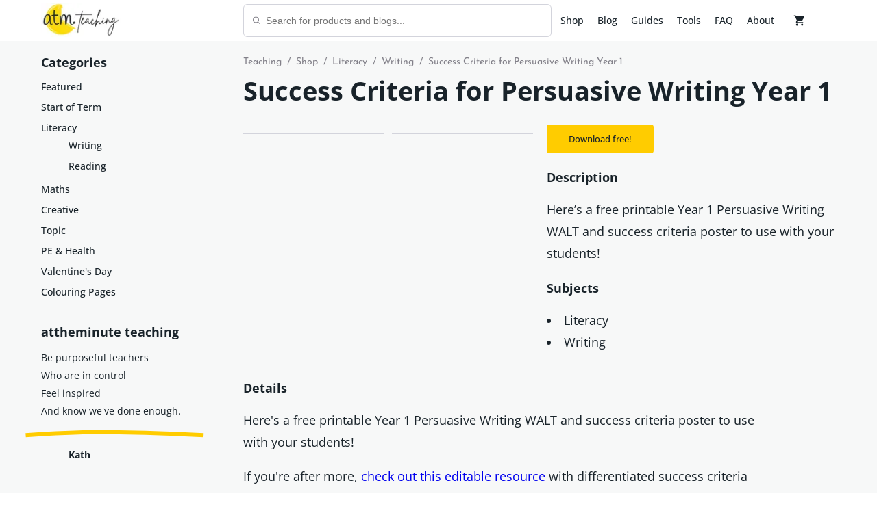

--- FILE ---
content_type: text/html; charset=utf-8
request_url: https://www.attheminute.com/nz/teaching/product/success-criteria-for-persuasive-writing-year-1
body_size: 14880
content:
<!DOCTYPE html><html lang="en"><head><meta charSet="utf-8" data-next-head=""/><meta name="viewport" content="width=device-width" data-next-head=""/><script async="" src="https://www.googletagmanager.com/gtag/js?id=UA-166028193-1"></script><link rel="alternate" hrefLang="en" href="https://www.attheminute.com/teaching/product/success-criteria-for-persuasive-writing-year-1" data-next-head=""/><link rel="alternate" hrefLang="en-nz" href="https://www.attheminute.com/nz/teaching/product/success-criteria-for-persuasive-writing-year-1" data-next-head=""/><link rel="alternate" hrefLang="en-gb" href="https://www.attheminute.com/gb/teaching/product/success-criteria-for-persuasive-writing-year-1" data-next-head=""/><link rel="alternate" hrefLang="en-au" href="https://www.attheminute.com/au/teaching/product/success-criteria-for-persuasive-writing-year-1" data-next-head=""/><link rel="alternate" hrefLang="en-us" href="https://www.attheminute.com/us/teaching/product/success-criteria-for-persuasive-writing-year-1" data-next-head=""/><link rel="alternate" hrefLang="en-ca" href="https://www.attheminute.com/ca/teaching/product/success-criteria-for-persuasive-writing-year-1" data-next-head=""/><link rel="alternate" hrefLang="en-za" href="https://www.attheminute.com/za/teaching/product/success-criteria-for-persuasive-writing-year-1" data-next-head=""/><title data-next-head="">Success Criteria for Persuasive Writing Year 1 | at the minute</title><meta name="description" content="Success Criteria for Persuasive Writing Year 1. Year 1 Persuasive Writing WALT and success criteria poster to use with your students!" data-next-head=""/><link rel="canonical" href="https://www.attheminute.com/teaching/product/success-criteria-for-persuasive-writing-year-1" data-baseprotocol="https:" data-basehost="www.attheminute.com" data-next-head=""/><meta name="p:domain_verify" content="c789b36610c3cdf3bfc73ea26c85c92b" data-next-head=""/><meta property="og:title" content="Success Criteria for Persuasive Writing Year 1 | at the minute" data-next-head=""/><meta property="og:description" content="Success Criteria for Persuasive Writing Year 1. Year 1 Persuasive Writing WALT and success criteria poster to use with your students!" data-next-head=""/><meta property="og:url" content="https://www.attheminute.com/teaching/product/success-criteria-for-persuasive-writing-year-1" data-next-head=""/><meta property="og:image" content="https://a.storyblok.com/f/82408/793x1121/7982b5b06c/persuasive-writing-success-criteria-year-1.png/m/600x0" data-next-head=""/><meta property="og:type" content="website" data-next-head=""/><meta name="twitter:card" content="summary" data-next-head=""/><meta name="twitter:title" content="Success Criteria for Persuasive Writing Year 1" data-next-head=""/><meta name="twitter:description" content="Success Criteria for Persuasive Writing Year 1. Year 1 Persuasive Writing WALT and success criteria poster to use with your students!" data-next-head=""/><meta name="twitter:image" content="https://a.storyblok.com/f/82408/793x1121/7982b5b06c/persuasive-writing-success-criteria-year-1.png/m/600x0" data-next-head=""/><meta name="twitter:image:alt" content="at the minute teaching resources" data-next-head=""/><link rel="preconnect" href="https://www.google-analytics.com"/><link rel="dns-prefetch" href="https://www.google-analytics.com"/><link rel="sitemap" type="application/xml" href="/sitemap.xml"/><link rel="icon" href="/favicon.ico" sizes="any"/><link data-next-font="size-adjust" rel="preconnect" href="/" crossorigin="anonymous"/><link rel="preload" href="/_next/static/css/94c7ade0f0bcb6b7.css" as="style"/><link rel="preload" href="/_next/static/css/0f5d7fcf01f46f5a.css" as="style"/><script>
                window.dataLayer = window.dataLayer || [];
                function gtag(){dataLayer.push(arguments);}
                gtag('js', new Date());
                gtag('config', 'UA-166028193-1');
              </script><style>
        html {
            --color-mainBrandColour: hsla(48, 100%, 50%, 1);
--color-warmAccent: hsla(348, 100%, 50%, 1);
--color-coolAccent: hsla(192, 100%, 25%, 1);
--color-lightAccent: hsla(190, 27%, 62%, 1);
--color-lightShades: hsla(180, 6%, 97%, 1);
--color-darkAccent: hsla(198, 63%, 38%, 1);
--color-darkShades: hsla(230, 41%, 28%, 1);
--color-mainBrandColourMuted: hsla(48, 100%, 50%, 0.2);
--color-lightAccentMuted: hsla(190, 27%, 62%, 0.2);
--color-lightShadesMuted: hsla(180, 6%, 97%, 0.2);
--color-darkAccentMuted: hsla(198, 63%, 38%, 0.2);
--color-darkShadesMuted: hsla(230, 41%, 28%, 0.2);
--color-dark: #19232A;
--color-light: #ffffff;
--color-text: #19232A;
--color-background: #ffffff;
--color-backgroundHover: #e3e7ed;
--color-label: #828089;
--color-success: #00e676;
--color-fail: #ff0256;
--color-pending: #8BB4F1;
--color-inputOutline: #d3d4dc;
--color-inputDisabled: #e3e7ed;
--color-modalOverlay: rgba(0, 0, 0, 0.4);
--color-darkOverlay: rgba(0, 0, 0, 0.5);
--color-lightOverlay: rgba(255, 255, 255, 0.4);
--color-jordyBlue: #8BB4F1;
--color-torchRed: #ff0256;
--color-blueZodiac: #123663;
--color-mountainMeadow: #1B998B;
--color-tallPoppy: #be302a;
--color-cornflowerBlue: #4285F4;
--color-silverSand: #c9cccf;
--color-indianKhaki: #BFAF8F;
--color-verdigris: #585635;

            --color-contrast-mainBrandColour: #19232A;
--color-contrast-warmAccent: #ffffff;
--color-contrast-coolAccent: #ffffff;
--color-contrast-lightAccent: #19232A;
--color-contrast-lightShades: #19232A;
--color-contrast-darkAccent: #ffffff;
--color-contrast-darkShades: #ffffff;
--color-contrast-mainBrandColourMuted: #19232A;
--color-contrast-lightAccentMuted: #19232A;
--color-contrast-lightShadesMuted: #19232A;
--color-contrast-darkAccentMuted: #ffffff;
--color-contrast-darkShadesMuted: #ffffff;
--color-contrast-dark: #ffffff;
--color-contrast-light: #19232A;
--color-contrast-text: #ffffff;
--color-contrast-background: #19232A;
--color-contrast-backgroundHover: #19232A;
--color-contrast-label: #828089;
--color-contrast-success: #ffffff;
--color-contrast-fail: #19232A;
--color-contrast-pending: #ffffff;
--color-contrast-inputOutline: #19232A;
--color-contrast-inputDisabled: #19232A;
--color-contrast-modalOverlay: #ffffff;
--color-contrast-darkOverlay: #ffffff;
--color-contrast-lightOverlay: #19232A;
--color-contrast-jordyBlue: #ffffff;
--color-contrast-torchRed: #ffffff;
--color-contrast-blueZodiac: #ffffff;
--color-contrast-mountainMeadow: #ffffff;
--color-contrast-tallPoppy: #ffffff;
--color-contrast-cornflowerBlue: #ffffff;
--color-contrast-silverSand: #19232A;
--color-contrast-indianKhaki: #19232A;
--color-contrast-verdigris: #19232A;
            --initial-color-mode: 'light';
        }
    </style><link rel="stylesheet" href="/_next/static/css/94c7ade0f0bcb6b7.css" data-n-g=""/><link rel="stylesheet" href="/_next/static/css/0f5d7fcf01f46f5a.css"/><noscript data-n-css=""></noscript><script defer="" noModule="" src="/_next/static/chunks/polyfills-42372ed130431b0a.js"></script><script src="/_next/static/chunks/webpack-30bf19fd0aa6decd.js" defer=""></script><script src="/_next/static/chunks/framework-ae00a2e0ea8a663f.js" defer=""></script><script src="/_next/static/chunks/main-596d0cb065513932.js" defer=""></script><script src="/_next/static/chunks/pages/_app-f40f9f00ac48fcee.js" defer=""></script><script src="/_next/static/chunks/2c69a96c-926e66f3414d4b96.js" defer=""></script><script src="/_next/static/chunks/c2ae6b18-9e59abf0ea2115fc.js" defer=""></script><script src="/_next/static/chunks/5037-0affe395af65392d.js" defer=""></script><script src="/_next/static/chunks/3345-3c0307e90d1f6665.js" defer=""></script><script src="/_next/static/chunks/8263-35390d13d93bb4c7.js" defer=""></script><script src="/_next/static/chunks/269-f1c070f3cbc3de5a.js" defer=""></script><script src="/_next/static/chunks/7574-2f74037743b21281.js" defer=""></script><script src="/_next/static/chunks/550-9c58653be9094128.js" defer=""></script><script src="/_next/static/chunks/8160-7de7baf23de64744.js" defer=""></script><script src="/_next/static/chunks/5158-2f48bd19671023a9.js" defer=""></script><script src="/_next/static/chunks/3796-2ba70e6e9a0f96f9.js" defer=""></script><script src="/_next/static/chunks/1561-8d176efd1b299792.js" defer=""></script><script src="/_next/static/chunks/4145-d046625d7eac7fdc.js" defer=""></script><script src="/_next/static/chunks/121-9570be38b201b127.js" defer=""></script><script src="/_next/static/chunks/5523-e56321c7de3a1b2c.js" defer=""></script><script src="/_next/static/chunks/1066-c804601ad0bed722.js" defer=""></script><script src="/_next/static/chunks/9351-f622542183111a2b.js" defer=""></script><script src="/_next/static/chunks/pages/teaching/product/%5Bid%5D-69d64a3c1f54e806.js" defer=""></script><script src="/_next/static/HyHwclYZtf_O95GHxSYdY/_buildManifest.js" defer=""></script><script src="/_next/static/HyHwclYZtf_O95GHxSYdY/_ssgManifest.js" defer=""></script><style data-styled="" data-styled-version="6.1.15">.hbPAoc{margin-top:0;}/*!sc*/
data-styled.g1[id="sc-a0745ea-0"]{content:"hbPAoc,"}/*!sc*/
.eDnbLG{margin-top:0;margin-bottom:0;}/*!sc*/
data-styled.g4[id="sc-a0745ea-3"]{content:"eDnbLG,hhivHm,"}/*!sc*/
.eeFMGo{font-size:0.875rem;line-height:1.6;margin:0;}/*!sc*/
@media screen and (min-width: 768px){.eeFMGo{font-size:0.875rem;}}/*!sc*/
data-styled.g6[id="sc-a0745ea-5"]{content:"eeFMGo,"}/*!sc*/
html,body{margin:0;padding:0;border:0;font-family:'Open Sans Variable',Arial,Verdana,Sans-Serif;font-weight:400;vertical-align:baseline;scroll-padding-top:60px;}/*!sc*/
section{margin:0;padding:0;}/*!sc*/
.siteRoot{min-height:100vh;display:flex;flex-direction:column;}/*!sc*/
.siteContent{flex:1;}/*!sc*/
footer{align-self:flex-end;width:100%;}/*!sc*/
*{box-sizing:border-box;}/*!sc*/
body{background:var(--color-background);line-height:1;font-size:100%;font-variant-ligatures:none;text-rendering:optimizeLegibility;text-shadow:rgba(0,0,0,.01) 0 0 1px;font-weight:400;word-wrap:break-word;color:var(--color-text);}/*!sc*/
h1{font-size:2.375rem;font-weight:700;line-height:1.6;clear:both;color:var(--color-text);font-family:'Open Sans Variable',Arial,Verdana,Sans-Serif;margin-bottom:1.25rem;}/*!sc*/
@media screen and (min-width: 768px){h1{font-size:2.375rem;line-height:1.6;}}/*!sc*/
h2{font-size:1.75rem;font-weight:700;line-height:1.6;clear:both;color:var(--color-text);font-family:'Open Sans Variable',Arial,Verdana,Sans-Serif;margin-bottom:1.25rem;}/*!sc*/
@media screen and (min-width: 768px){h2{font-size:1.75rem;line-height:1.2;}}/*!sc*/
h3{font-size:1.5rem;font-weight:700;line-height:1.6;clear:both;color:var(--color-text);font-family:'Open Sans Variable',Arial,Verdana,Sans-Serif;margin-bottom:1.25rem;}/*!sc*/
@media screen and (min-width: 768px){h3{font-size:1.5rem;line-height:1.25;}}/*!sc*/
h4{font-size:1.125rem;font-weight:700;line-height:1.6;clear:both;color:var(--color-text);font-family:'Open Sans Variable',Arial,Verdana,Sans-Serif;margin-bottom:1.25rem;}/*!sc*/
@media screen and (min-width: 768px){h4{font-size:1.125rem;line-height:1.25;}}/*!sc*/
h5{font-size:0.875rem;font-weight:700;line-height:1.6;clear:both;color:var(--color-text);font-family:'Open Sans Variable',Arial,Verdana,Sans-Serif;margin-bottom:1.25rem;}/*!sc*/
@media screen and (min-width: 768px){h5{font-size:0.875rem;line-height:1.25;}}/*!sc*/
h6{font-size:0.75rem;font-weight:700;line-height:1.6;clear:both;color:var(--color-text);font-family:'Open Sans Variable',Arial,Verdana,Sans-Serif;margin-bottom:1.25rem;}/*!sc*/
@media screen and (min-width: 768px){h6{font-size:0.75rem;line-height:1.25;}}/*!sc*/
p{font-weight:400;font-size:1.125rem;line-height:32px;color:var(--color-text);}/*!sc*/
input{font-size:0.875rem;line-height:1.6;font-weight:400;color:var(--color-text);}/*!sc*/
body.ReactModal__Body--open{overflow:hidden;}/*!sc*/
pre{margin-top:0;margin-bottom:0.625rem;overflow:auto;white-space:pre;}/*!sc*/
pre,code{font-family:SFMono-Regular,Menlo,Monaco,Consolas,'Liberation Mono','Courier New',monospace;}/*!sc*/
code{padding:.25rem .5rem;margin:0;font-size:85%;background-color:var(--color-backgroundHover);border-radius:6px;}/*!sc*/
.slick-prev:before{font-size:20px;line-height:1;opacity:.75;color:var(--color-mainBrandColour);}/*!sc*/
.slick-next:before{font-size:20px;line-height:1;opacity:.75;color:var(--color-mainBrandColour);}/*!sc*/
data-styled.g8[id="sc-global-eFXMvm1"]{content:"sc-global-eFXMvm1,"}/*!sc*/
.ktZSPQ{font-family:'Open Sans Variable',Arial,Verdana,Sans-Serif;text-decoration:none;cursor:pointer;min-height:2.125rem;width:fit-content;text-align:center;transition:all 0.2s ease 0s;border-radius:6.25rem;padding:.5rem 1.25rem .5rem 1.25rem;margin:0;color:var(--color-contrast-background);background:var(--color-background);border-width:0;display:flex;justify-content:center;align-items:center;}/*!sc*/
.ixrPAg{font-family:'Open Sans Variable',Arial,Verdana,Sans-Serif;text-decoration:none;cursor:pointer;min-height:2.125rem;width:fit-content;text-align:center;transition:all 0.2s ease 0s;border-radius:6.25rem;padding:.5rem 1.25rem .5rem 1.25rem;margin:0;color:var(--color-contrast-mainBrandColour);background:var(--color-mainBrandColour);border-width:0;display:flex;justify-content:center;align-items:center;}/*!sc*/
.hvthio{font-family:'Open Sans Variable',Arial,Verdana,Sans-Serif;text-decoration:none;cursor:pointer;min-height:2.125rem;width:fit-content;text-align:center;transition:all 0.2s ease 0s;border-radius:6.25rem;padding:.5rem 1.25rem .5rem 1.25rem;margin:0;color:var(--color-contrast-lightShades);background:var(--color-lightShades);border-width:0;display:flex;justify-content:center;align-items:center;}/*!sc*/
data-styled.g15[id="sc-6516a9bf-1"]{content:"ktZSPQ,ixrPAg,hvthio,"}/*!sc*/
.hfoqlu{color:var(--color-contrast-background);background:var(--color-background);border:2px solid var(--color-contrast-background);transition:background 0.2s;}/*!sc*/
.hfoqlu :hover{background:var(--color-contrast-background);color:var(--color-background);transition:background 0.2s;}/*!sc*/
.eA-dDAW{color:var(--color-contrast-lightShades);background:var(--color-lightShades);border:2px solid var(--color-contrast-lightShades);transition:background 0.2s;}/*!sc*/
.eA-dDAW :hover{background:var(--color-contrast-lightShades);color:var(--color-lightShades);transition:background 0.2s;}/*!sc*/
data-styled.g16[id="sc-6516a9bf-2"]{content:"hfoqlu,eA-dDAW,"}/*!sc*/
.elSTxH{border:none;}/*!sc*/
data-styled.g17[id="sc-6516a9bf-3"]{content:"elSTxH,"}/*!sc*/
.gZmobw{border-radius:4px;color:var(--color-contrast-mainBrandColour);background:var(--color-mainBrandColour);position:relative;transition:all 0.2s;outline:none;padding:0.75rem 2rem;}/*!sc*/
.gZmobw :hover{background:var(--color-contrast-mainBrandColour);background:var(--color-contrast-mainBrandColour);color:var(--color-mainBrandColour);color:var(--color-mainBrandColour);}/*!sc*/
data-styled.g20[id="sc-6516a9bf-6"]{content:"gZmobw,"}/*!sc*/
.gyHYgE{text-decoration:none;color:var(--color-text);font-weight:500;font-size:0.875rem;line-height:1.6;cursor:pointer;}/*!sc*/
.gyHYgE :hover{color:var(--color-coolAccent);}/*!sc*/
data-styled.g30[id="sc-d435375d-0"]{content:"gyHYgE,"}/*!sc*/
.lcWqmU{padding:0;margin-block-start:0.625rem;margin-block-end:0.625rem;}/*!sc*/
data-styled.g31[id="sc-5e0707f1-0"]{content:"lcWqmU,"}/*!sc*/
.bhLuRK{list-style:none;padding:.25rem 0;}/*!sc*/
data-styled.g32[id="sc-5e0707f1-1"]{content:"bhLuRK,"}/*!sc*/
.ezkNlv{padding-right:1.875rem;}/*!sc*/
data-styled.g33[id="sc-5e0707f1-2"]{content:"ezkNlv,"}/*!sc*/
.kcsDvH{padding-top:3.75rem;}/*!sc*/
@media screen and (min-width: 1025px){.kcsDvH{padding-top:3.75rem;}}/*!sc*/
data-styled.g34[id="sc-8e9854fb-0"]{content:"kcsDvH,"}/*!sc*/
.hRhOnQ{padding:0 1.25rem;}/*!sc*/
@media screen and (min-width: 768px){.hRhOnQ{padding:0 2rem;}}/*!sc*/
@media screen and (min-width: 1025px){.hRhOnQ{padding:0 3.75rem;}}/*!sc*/
data-styled.g35[id="sc-8e9854fb-1"]{content:"hRhOnQ,"}/*!sc*/
.koCZaF{margin:0 auto;max-width:1280px;}/*!sc*/
data-styled.g36[id="sc-8e9854fb-2"]{content:"koCZaF,"}/*!sc*/
.jNpeay{padding:0 1.25rem;position:fixed;top:0;left:0;right:0;z-index:5;background:var(--color-background);height:3.75rem;}/*!sc*/
@media screen and (min-width: 768px){.jNpeay{padding:0 2rem;}}/*!sc*/
@media screen and (min-width: 1025px){.jNpeay{padding:0 3.75rem;}}/*!sc*/
@media screen and (min-width: 1025px){.jNpeay{height:3.75rem;}}/*!sc*/
data-styled.g37[id="sc-d1de332e-0"]{content:"jNpeay,"}/*!sc*/
.kLLLCx{display:flex;width:100%;justify-content:space-between;}/*!sc*/
@media screen and (min-width: 768px){.kLLLCx{display:none;}}/*!sc*/
data-styled.g38[id="sc-d1de332e-1"]{content:"kLLLCx,"}/*!sc*/
.erIQiz{max-width:1280px;margin:0 auto;display:flex;justify-content:space-between;align-items:center;padding:0;height:100%;}/*!sc*/
data-styled.g40[id="sc-d1de332e-3"]{content:"erIQiz,"}/*!sc*/
.dqpOQh{text-decoration:none;margin-right:2rem;position:relative;}/*!sc*/
data-styled.g42[id="sc-d1de332e-5"]{content:"dqpOQh,"}/*!sc*/
.hQupZf{height:100%;display:flex;flex-direction:row;align-items:center;position:relative;}/*!sc*/
data-styled.g43[id="sc-d1de332e-6"]{content:"hQupZf,"}/*!sc*/
.cCoAGs{margin-right:1.25rem;}/*!sc*/
data-styled.g44[id="sc-d1de332e-7"]{content:"cCoAGs,"}/*!sc*/
.kOSUNn{display:flex;flex-direction:row;align-items:center;}/*!sc*/
data-styled.g45[id="sc-d1de332e-8"]{content:"kOSUNn,"}/*!sc*/
.llYyVo{height:1.5rem;width:1.5rem;margin-left:0.75rem;}/*!sc*/
data-styled.g46[id="sc-d1de332e-9"]{content:"llYyVo,"}/*!sc*/
.gruZHr{margin-right:.5rem;}/*!sc*/
.gruZHr :last-child{margin-right:0;}/*!sc*/
data-styled.g48[id="sc-d1de332e-11"]{content:"gruZHr,"}/*!sc*/
.fMzoCr{width:1.5rem;}/*!sc*/
data-styled.g49[id="sc-d1de332e-12"]{content:"fMzoCr,"}/*!sc*/
.fdNAKA{background:transparent;border:none;cursor:pointer;padding:0;z-index:100010;}/*!sc*/
.fdNAKA:focus{outline:none;}/*!sc*/
data-styled.g52[id="sc-f38ca4d8-0"]{content:"fdNAKA,"}/*!sc*/
.fXVEam{display:flex;flex-direction:column;justify-content:space-around;width:24px;height:24px;transition:opacity 0.2s ease-in-out;}/*!sc*/
.fXVEam >div{width:100%;height:3px;background:var(--color-text);transition:all 0.2s linear;transform-origin:1px;}/*!sc*/
.fXVEam >div:first-child{transform:rotate(0);}/*!sc*/
.fXVEam >div:nth-child(2){opacity:1;transform:translateX(0);}/*!sc*/
.fXVEam >div:nth-child(3){transform:rotate(0);width:70%;}/*!sc*/
data-styled.g53[id="sc-f38ca4d8-1"]{content:"fXVEam,"}/*!sc*/
.fBMCaw{background:var(--color-background);}/*!sc*/
.fBMCaw .szh-menu{background:var(--color-background);}/*!sc*/
data-styled.g56[id="sc-4e046a05-0"]{content:"fBMCaw,"}/*!sc*/
.jmfGeC{border:none;background:var(--color-background);color:var(--color-text);}/*!sc*/
.jmfGeC :hover{background:var(--color-backgroundHover);}/*!sc*/
data-styled.g59[id="sc-4e046a05-3"]{content:"jmfGeC,"}/*!sc*/
.cEZAnz >:first-child{margin-top:0;}/*!sc*/
data-styled.g66[id="sc-d519d202-0"]{content:"cEZAnz,"}/*!sc*/
.clYBaF{width:32px;height:32px;border-radius:100%;}/*!sc*/
data-styled.g79[id="sc-6538a5ee-0"]{content:"clYBaF,"}/*!sc*/
.fzmhyD{display:inline-flex;flex-direction:row;align-items:center;color:var(--color-dark);}/*!sc*/
data-styled.g80[id="sc-1f7a1c67-0"]{content:"fzmhyD,"}/*!sc*/
.dorpSp{display:inline-block;margin-left:.5rem;}/*!sc*/
data-styled.g82[id="sc-1f7a1c67-2"]{content:"dorpSp,"}/*!sc*/
.bKwHEr{color:var(--color-text);font-size:0.875rem;line-height:1.6;margin:0;color:inherit;}/*!sc*/
@media screen and (min-width: 768px){.bKwHEr{font-size:0.875rem;}}/*!sc*/
data-styled.g83[id="sc-1f7a1c67-3"]{content:"bKwHEr,"}/*!sc*/
.jmHWCj{text-decoration:none;border:none;background:none;padding:0;}/*!sc*/
data-styled.g118[id="sc-92da5294-0"]{content:"jmHWCj,"}/*!sc*/
.kLuVwV{transition:transform 150ms;border-radius:4px;box-shadow:4px 4px 12px 2px rgb(0 0 0 / 30%);background-color:var(--color-lightShades);z-index:0;}/*!sc*/
data-styled.g143[id="sc-941990f2-0"]{content:"kLuVwV,"}/*!sc*/
.bqOwKs{position:relative;width:100%;overflow:hidden;aspect-ratio:1;}/*!sc*/
data-styled.g148[id="sc-cc265a1e-0"]{content:"bqOwKs,"}/*!sc*/
.btYhae{display:flex;align-items:center;justify-content:center;position:absolute;top:0;left:0;right:0;width:100%;height:100%;}/*!sc*/
data-styled.g149[id="sc-cc265a1e-1"]{content:"btYhae,"}/*!sc*/
.jfgjXz{position:relative;aspect-ratio:0.7074041034790366;height:100%;}/*!sc*/
.cHAgEo{position:relative;aspect-ratio:0.707;height:100%;}/*!sc*/
data-styled.g150[id="sc-cc265a1e-2"]{content:"jfgjXz,cHAgEo,"}/*!sc*/
.eDMoqX{text-decoration:none;width:100%;border-radius:4px;cursor:pointer;height:100%;display:flex;flex-direction:column;}/*!sc*/
data-styled.g185[id="sc-4f40473-1"]{content:"eDMoqX,"}/*!sc*/
.bLwIKq{position:relative;width:100%;padding-top:100%;margin:0px;overflow:hidden;border-radius:4px;box-shadow:1px 1px 4px 0 rgb(1 1 1 / 5%);}/*!sc*/
data-styled.g186[id="sc-4f40473-2"]{content:"bLwIKq,"}/*!sc*/
.hVuIAC{position:relative;display:flex;flex-direction:column;align-items:start;flex:1;padding-top:1.25rem;padding-left:0.75rem;padding-right:0.75rem;}/*!sc*/
data-styled.g187[id="sc-4f40473-3"]{content:"hVuIAC,"}/*!sc*/
.eQlfEJ{object-fit:cover;}/*!sc*/
data-styled.g188[id="sc-4f40473-4"]{content:"eQlfEJ,"}/*!sc*/
.fhEIzr{margin-top:0;margin-bottom:0;font-size:14px;font-weight:600;}/*!sc*/
data-styled.g189[id="sc-4f40473-5"]{content:"fhEIzr,"}/*!sc*/
.eJSMcI{margin-bottom:0;font-size:16px;font-family:"Josefin Sans Variable",'Open Sans Variable',Arial,Verdana,Sans-Serif;text-align:right;padding-left:0.75rem;padding-right:0.75rem;padding-bottom:0.75rem;padding-top:.5rem;color:var(--color-blueZodiac);}/*!sc*/
data-styled.g190[id="sc-4f40473-6"]{content:"eJSMcI,"}/*!sc*/
.bIQKCm{font-family:"Josefin Sans Variable",'Open Sans Variable',Arial,Verdana,Sans-Serif;color:var(--color-label);font-size:0.875rem;line-height:1.6;text-decoration:none;}/*!sc*/
.bIQKCm :hover{color:var(--color-coolAccent);}/*!sc*/
data-styled.g207[id="sc-835bc946-0"]{content:"bIQKCm,"}/*!sc*/
.dhHaFe{font-family:"Josefin Sans Variable",'Open Sans Variable',Arial,Verdana,Sans-Serif;color:var(--color-label);font-size:0.875rem;line-height:1.6;text-decoration:none;margin:0 .5rem;}/*!sc*/
data-styled.g208[id="sc-835bc946-1"]{content:"dhHaFe,"}/*!sc*/
.bxqrPz{font-family:"Josefin Sans Variable",'Open Sans Variable',Arial,Verdana,Sans-Serif;color:var(--color-label);font-size:0.875rem;line-height:1.6;text-decoration:none;}/*!sc*/
data-styled.g209[id="sc-835bc946-2"]{content:"bxqrPz,"}/*!sc*/
.hvyEEM{width:100%;font-weight:500;padding:.5rem;}/*!sc*/
.hvyEEM >svg{font-size:1.125rem;}/*!sc*/
.jenuji{width:100%;font-weight:500;}/*!sc*/
.jenuji >svg{font-size:1.125rem;margin-right:.5rem;}/*!sc*/
data-styled.g256[id="sc-d8096d93-0"]{content:"hvyEEM,jenuji,"}/*!sc*/
.sc-b1351b1a-0{z-index:19;background-color:var(--color-modalOverlay);display:flex;position:fixed;left:0;right:0;bottom:0;height:100%;width:100%;-webkit-overflow-scrolling:touch;top:calc(0px + env(safe-area-inset-top));overflow-y:scroll;}/*!sc*/
data-styled.g258[id="sc-global-gTVEeZ1"]{content:"sc-global-gTVEeZ1,"}/*!sc*/
.bgVlyS{outline:none;width:100%;height:100%;margin:auto;padding:0;max-width:768px;display:flex;justify-content:center;align-items:center;}/*!sc*/
@media screen and (min-width: 768px){.bgVlyS{height:auto;padding:0.75rem 0;}}/*!sc*/
@media screen and (min-width: 1025px){.bgVlyS{padding:1.25rem 0;}}/*!sc*/
data-styled.g259[id="sc-b1351b1a-1"]{content:"bgVlyS,"}/*!sc*/
.kRlVfL{display:grid;grid-template-columns:repeat(1,minmax(0,1fr));grid-gap:0.75rem;}/*!sc*/
@media screen and (min-width: 768px){.kRlVfL{grid-template-columns:repeat(4, minmax(0, 1fr));grid-gap:0.75rem;}}/*!sc*/
@media screen and (min-width: 1025px){.kRlVfL{grid-gap:1.25rem;}}/*!sc*/
data-styled.g290[id="sc-71418433-3"]{content:"kRlVfL,"}/*!sc*/
.cooQhU{grid-column:span 1;}/*!sc*/
@media screen and (min-width: 768px){.cooQhU{grid-column:span 3;}}/*!sc*/
data-styled.g291[id="sc-71418433-4"]{content:"cooQhU,"}/*!sc*/
.gqFLfw{display:none;grid-column:span 1;}/*!sc*/
@media screen and (min-width: 768px){.gqFLfw{display:block;}}/*!sc*/
.ilOdRE{display:block;grid-column:span 1;}/*!sc*/
@media screen and (min-width: 768px){.ilOdRE{display:none;}}/*!sc*/
data-styled.g292[id="sc-71418433-5"]{content:"gqFLfw,ilOdRE,"}/*!sc*/
.hXqkaS{display:none;}/*!sc*/
@media screen and (min-width: 768px){.hXqkaS{display:grid;width:100%;}}/*!sc*/
data-styled.g297[id="sc-1ff807b8-0"]{content:"hXqkaS,"}/*!sc*/
.gwokZq{grid-column:span 1;}/*!sc*/
data-styled.g298[id="sc-1ff807b8-1"]{content:"gwokZq,"}/*!sc*/
.eIbRpC{grid-column:span 3;display:flex;justify-content:space-between;align-items:center;grid-gap:1.875rem;}/*!sc*/
data-styled.g299[id="sc-1ff807b8-2"]{content:"eIbRpC,"}/*!sc*/
.bbhahA{flex:1;min-width:0;}/*!sc*/
data-styled.g300[id="sc-1ff807b8-3"]{content:"bbhahA,"}/*!sc*/
.eJiA-DE{display:flex;flex-direction:row;align-items:center;}/*!sc*/
data-styled.g301[id="sc-1ff807b8-4"]{content:"eJiA-DE,"}/*!sc*/
.gZsLXS{position:relative;display:flex;width:100%;}/*!sc*/
data-styled.g309[id="sc-eff4b996-0"]{content:"gZsLXS,"}/*!sc*/
.dbVtyp{position:absolute;left:0.75rem;color:var(--color-label);top:50%;transform:translateY(-50%);display:flex;align-items:center;jusify-content:center;}/*!sc*/
data-styled.g310[id="sc-eff4b996-1"]{content:"dbVtyp,"}/*!sc*/
.kNECgn{position:relative;min-width:0;transition:all ease 150ms;max-width:28.125rem;width:100%;}/*!sc*/
data-styled.g312[id="sc-eff4b996-3"]{content:"kNECgn,"}/*!sc*/
.duITgR{border:none;padding:0.75rem;border-radius:6px;border:1px solid var(--color-inputOutline);background:var(--color-background);padding-left:2rem;border-radius:6px;}/*!sc*/
@media screen and (min-width: 768px){.duITgR{width:auto;margin-bottom:0;}}/*!sc*/
.duITgR.duITgR{width:100%;}/*!sc*/
data-styled.g314[id="sc-eff4b996-5"]{content:"duITgR,"}/*!sc*/
.eTEktR{margin-top:2rem;font-family:'Open Sans Variable',Arial,Verdana,Sans-Serif;font-size:0.875rem;margin-bottom:0;text-align:center;}/*!sc*/
.eTEktR >div{margin:0.75rem 0;}/*!sc*/
@media screen and (min-width: 768px){.eTEktR{margin-bottom:2rem;text-align:left;}}/*!sc*/
data-styled.g323[id="sc-24a24a73-0"]{content:"eTEktR,"}/*!sc*/
.dgyfWm{position:absolute;bottom:-2rem;left:-1.875rem;width:100%;}/*!sc*/
data-styled.g324[id="sc-24a24a73-1"]{content:"dgyfWm,"}/*!sc*/
.gmqGYf{margin-top:2rem;}/*!sc*/
@media screen and (min-width: 768px){.gmqGYf{display:inline-flex;}}/*!sc*/
data-styled.g326[id="sc-24a24a73-3"]{content:"gmqGYf,"}/*!sc*/
.iiYQgT{height:1px;width:100%;background-color:var(--color-inputOutline);margin:1.25rem 0;}/*!sc*/
data-styled.g354[id="sc-32f215e3-0"]{content:"iiYQgT,"}/*!sc*/
.grunaE{position:relative;background:var(--color-background);overflow:hidden;}/*!sc*/
data-styled.g355[id="sc-32f215e3-1"]{content:"grunaE,"}/*!sc*/
.gayPqt{margin-top:2rem;margin-bottom:0;font-family:'Open Sans Variable',Arial,Verdana,Sans-Serif;color:var(--color-text);text-align:center;}/*!sc*/
data-styled.g356[id="sc-32f215e3-2"]{content:"gayPqt,"}/*!sc*/
.hxbwPU{font-family:'Open Sans Variable',Arial,Verdana,Sans-Serif;color:var(--color-darkAccent);margin:0;margin-bottom:0.75rem;text-align:center;}/*!sc*/
data-styled.g357[id="sc-32f215e3-3"]{content:"hxbwPU,"}/*!sc*/
.kisRmF{text-align:center;margin:1.25rem 0;}/*!sc*/
data-styled.g358[id="sc-32f215e3-4"]{content:"kisRmF,"}/*!sc*/
.jLbHty{margin-right:.5rem;}/*!sc*/
.jLbHty :last-child{margin-right:0;}/*!sc*/
data-styled.g359[id="sc-32f215e3-5"]{content:"jLbHty,"}/*!sc*/
.cVPpgi{width:1.5rem;}/*!sc*/
data-styled.g360[id="sc-32f215e3-6"]{content:"cVPpgi,"}/*!sc*/
.gQJBZQ{display:grid;width:100%;grid-template-columns:1fr 1fr;row-gap:2rem;column-gap:.5rem;}/*!sc*/
@media screen and (min-width: 768px){.gQJBZQ{grid-template-columns:1fr 1fr 1fr 1fr;}}/*!sc*/
data-styled.g361[id="sc-32f215e3-7"]{content:"gQJBZQ,"}/*!sc*/
.bVuLFg{text-decoration:underline;border:none;background:none;padding:0;margin:0;padding:0 0 .5rem 0;display:block;}/*!sc*/
data-styled.g362[id="sc-32f215e3-8"]{content:"bVuLFg,"}/*!sc*/
.jnAmBz{position:fixed;overflow:hidden;inset:0px;z-index:10000;pointer-events:none;top:0;right:0;bottom:0;left:0;width:100%;height:100vh;opacity:0;transition:opacity 0.2s ease-in-out;background:var(--color-modalOverlay);}/*!sc*/
data-styled.g371[id="sc-8140a42a-0"]{content:"jnAmBz,"}/*!sc*/
.iVwudF{z-index:10005;height:100vh;position:absolute;top:0;left:0;transition:transform 0.2s ease-in-out;width:80%;transform:translateX(-100%);}/*!sc*/
@media screen and (min-width: 768px){.iVwudF{width:auto;}}/*!sc*/
data-styled.g372[id="sc-8140a42a-1"]{content:"iVwudF,"}/*!sc*/
.iNyJNI{color:var(--color-text);font-size:1.125rem;line-height:1;font-weight:600;font-family:"Josefin Sans Variable",'Open Sans Variable',Arial,Verdana,Sans-Serif;}/*!sc*/
.iNyJNI :not(:last-child){margin-bottom:1.25rem;}/*!sc*/
data-styled.g378[id="sc-f31f283-0"]{content:"iNyJNI,"}/*!sc*/
.domYzV{margin-top:0;margin-left:0;margin-right:0;padding:0;border:none;background:transparent;color:var(--color-text);font-size:1.125rem;line-height:1;font-weight:600;font-family:"Josefin Sans Variable",'Open Sans Variable',Arial,Verdana,Sans-Serif;}/*!sc*/
.domYzV :not(:last-child){margin-bottom:1.25rem;}/*!sc*/
data-styled.g379[id="sc-f31f283-1"]{content:"domYzV,"}/*!sc*/
.fcjHJH{margin:1.25rem auto;}/*!sc*/
data-styled.g380[id="sc-f31f283-2"]{content:"fcjHJH,"}/*!sc*/
.fNlyCx{height:1.5rem;width:1.5rem;}/*!sc*/
data-styled.g381[id="sc-f31f283-3"]{content:"fNlyCx,"}/*!sc*/
.eiOGVK{width:100%;height:100%;background:var(--color-background);padding:1.25rem 2.5rem;display:flex;flex-direction:column;}/*!sc*/
data-styled.g382[id="sc-f31f283-4"]{content:"eiOGVK,"}/*!sc*/
.kyzNct{display:flex;flex-direction:column;}/*!sc*/
.kyzNct a{color:var(--color-text);text-decoration:none;transition:color 0.2s linear;}/*!sc*/
@media screen and (min-width: 768px){.kyzNct a{font-size:1.25rem;}}/*!sc*/
data-styled.g383[id="sc-f31f283-5"]{content:"kyzNct,"}/*!sc*/
.fnKVIH{flex:1;overflow-y:scroll;}/*!sc*/
data-styled.g385[id="sc-f31f283-7"]{content:"fnKVIH,"}/*!sc*/
.jVRRjK{display:flex;justify-content:space-between;align-items:center;grow:0;min-height:0;}/*!sc*/
data-styled.g386[id="sc-f31f283-8"]{content:"jVRRjK,"}/*!sc*/
.gXHfMz{grow:0;min-height:0;}/*!sc*/
data-styled.g387[id="sc-f31f283-9"]{content:"gXHfMz,"}/*!sc*/
.iZQwoW{height:1px;width:100%;background-color:var(--color-inputOutline);margin:1.25rem 0;}/*!sc*/
data-styled.g388[id="sc-f31f283-10"]{content:"iZQwoW,"}/*!sc*/
.gFMAiX >span{background:var(--color-warmAccent);font-size:0.75rem;font-family:'Open Sans Variable',Arial,Verdana,Sans-Serif;cursor:pointer;}/*!sc*/
data-styled.g395[id="sc-78c2550-0"]{content:"gFMAiX,"}/*!sc*/
.chQXBF{padding-top:1.25rem;background:var(--color-lightShades);}/*!sc*/
data-styled.g397[id="sc-5e8b50b8-1"]{content:"chQXBF,"}/*!sc*/
.sc-b1351b1a-0{z-index:19;background-color:var(--color-modalOverlay);display:flex;position:fixed;left:0;right:0;bottom:0;height:100%;width:100%;-webkit-overflow-scrolling:touch;top:calc(0px + env(safe-area-inset-top));overflow-y:scroll;}/*!sc*/
data-styled.g401[id="sc-global-gTVEeZ2"]{content:"sc-global-gTVEeZ2,"}/*!sc*/
.cNZVtx{display:grid;grid-template-columns:1fr;grid-gap:1.25rem;margin-bottom:3.75rem;}/*!sc*/
@media screen and (min-width: 768px){.cNZVtx{grid-template-columns:1fr 1fr 1fr 1fr;}}/*!sc*/
data-styled.g415[id="sc-ea833fe0-1"]{content:"cNZVtx,"}/*!sc*/
.cJOiFW{max-width:768px;margin-bottom:3.75rem;}/*!sc*/
data-styled.g416[id="sc-ea833fe0-2"]{content:"cJOiFW,"}/*!sc*/
.exjfCJ{display:grid;grid-gap:0.75rem;grid-template-columns:1fr;margin-bottom:1.25rem;}/*!sc*/
@media screen and (min-width: 768px){.exjfCJ{grid-template-columns:1fr 1fr;grid-gap:1.25rem;}}/*!sc*/
data-styled.g422[id="sc-ea833fe0-8"]{content:"exjfCJ,"}/*!sc*/
.lkJIFq{border-radius:4px;}/*!sc*/
data-styled.g424[id="sc-ea833fe0-10"]{content:"lkJIFq,"}/*!sc*/
.fMXQQ{display:flex;flex-direction:row;margin-top:0.75rem;}/*!sc*/
.fMXQQ >div+div{margin-left:0.75rem;}/*!sc*/
data-styled.g425[id="sc-ea833fe0-11"]{content:"fMXQQ,"}/*!sc*/
.licwQo{border:1px solid var(--color-inputOutline);flex:1;}/*!sc*/
data-styled.g426[id="sc-ea833fe0-12"]{content:"licwQo,"}/*!sc*/
.kgfFiA{padding:0;list-style-position:inside;}/*!sc*/
data-styled.g427[id="sc-ea833fe0-13"]{content:"kgfFiA,"}/*!sc*/
.jdgtLn{font-size:1.125rem;line-height:32px;}/*!sc*/
data-styled.g428[id="sc-ea833fe0-14"]{content:"jdgtLn,"}/*!sc*/
.itNERW{position:fixed;background:var(--color-background);padding:0.75rem;border-radius:4px;box-shadow:1px 1px 4px 0 rgb(1 1 1 / 5%);z-index:1;text-align:center;transition:400ms transform cubic-bezier(0.36,1.62,0.55,0.86);transform:translateY(calc(100% + 2rem + 20px));right:0;bottom:0;left:0;}/*!sc*/
@media screen and (min-width: 768px){.itNERW{left:unset;right:2rem;bottom:2rem;}}/*!sc*/
data-styled.g429[id="sc-ea833fe0-15"]{content:"itNERW,"}/*!sc*/
.dHMhOV{position:absolute;top:-15px;right:0;}/*!sc*/
@media screen and (min-width: 768px){.dHMhOV{top:-15px;right:-15px;}}/*!sc*/
data-styled.g430[id="sc-ea833fe0-16"]{content:"dHMhOV,"}/*!sc*/
</style></head><body><script>
  (function() {
      function getInitialColorMode() {
          const persistedColorPreference = window.localStorage.getItem('color-mode');
          const hasPersistedPreference = typeof persistedColorPreference === 'string';
      
          // If the user has explicitly chosen light or dark,
          // let's use it. Otherwise, this value will be null.
          if (hasPersistedPreference) {
              return persistedColorPreference;
          }
      
          // If they haven't been explicit, let's check the media
          // query
          // const mql = window.matchMedia('(prefers-color-scheme: dark)');
          // const hasMediaQueryPreference = typeof mql.matches === 'boolean';
          // if (hasMediaQueryPreference) {
          //     return mql.matches ? 'dark' : 'light';
          // }
      
          // If they are using a browser/OS that doesn't support
          // color themes, let's default to 'light'.
          return 'light';
      }

      const colorMode = getInitialColorMode();
      const root = document.documentElement;

      root.style.setProperty(
                  '--color-mainBrandColour',
                  colorMode === 'light'
                  ? 'hsla(48, 100%, 50%, 1)'
                  : 'hsla(48, 100%, 50%, 1)'
              );
root.style.setProperty(
                  '--color-warmAccent',
                  colorMode === 'light'
                  ? 'hsla(348, 100%, 50%, 1)'
                  : 'hsla(348, 100%, 50%, 1)'
              );
root.style.setProperty(
                  '--color-coolAccent',
                  colorMode === 'light'
                  ? 'hsla(192, 100%, 25%, 1)'
                  : 'hsla(192, 100%, 25%, 1)'
              );
root.style.setProperty(
                  '--color-lightAccent',
                  colorMode === 'light'
                  ? 'hsla(190, 27%, 62%, 1)'
                  : 'hsla(198, 63%, 38%, 1)'
              );
root.style.setProperty(
                  '--color-lightShades',
                  colorMode === 'light'
                  ? 'hsla(180, 6%, 97%, 1)'
                  : '#19232A'
              );
root.style.setProperty(
                  '--color-darkAccent',
                  colorMode === 'light'
                  ? 'hsla(198, 63%, 38%, 1)'
                  : 'hsla(190, 27%, 62%, 1)'
              );
root.style.setProperty(
                  '--color-darkShades',
                  colorMode === 'light'
                  ? 'hsla(230, 41%, 28%, 1)'
                  : 'hsla(180, 6%, 97%, 1)'
              );
root.style.setProperty(
                  '--color-mainBrandColourMuted',
                  colorMode === 'light'
                  ? 'hsla(48, 100%, 50%, 0.2)'
                  : 'hsla(48, 100%, 50%, 0.2)'
              );
root.style.setProperty(
                  '--color-lightAccentMuted',
                  colorMode === 'light'
                  ? 'hsla(190, 27%, 62%, 0.2)'
                  : 'hsla(190, 27%, 62%, 0.2)'
              );
root.style.setProperty(
                  '--color-lightShadesMuted',
                  colorMode === 'light'
                  ? 'hsla(180, 6%, 97%, 0.2)'
                  : 'hsla(180, 6%, 97%, 0.2)'
              );
root.style.setProperty(
                  '--color-darkAccentMuted',
                  colorMode === 'light'
                  ? 'hsla(198, 63%, 38%, 0.2)'
                  : 'hsla(190, 27%, 62%, 0.2)'
              );
root.style.setProperty(
                  '--color-darkShadesMuted',
                  colorMode === 'light'
                  ? 'hsla(230, 41%, 28%, 0.2)'
                  : 'hsla(180, 6%, 97%, 0.2)'
              );
root.style.setProperty(
                  '--color-dark',
                  colorMode === 'light'
                  ? '#19232A'
                  : '#19232A'
              );
root.style.setProperty(
                  '--color-light',
                  colorMode === 'light'
                  ? '#ffffff'
                  : '#ffffff'
              );
root.style.setProperty(
                  '--color-text',
                  colorMode === 'light'
                  ? '#19232A'
                  : '#c9cccf'
              );
root.style.setProperty(
                  '--color-background',
                  colorMode === 'light'
                  ? '#ffffff'
                  : '#0E141B'
              );
root.style.setProperty(
                  '--color-backgroundHover',
                  colorMode === 'light'
                  ? '#e3e7ed'
                  : '#19232A'
              );
root.style.setProperty(
                  '--color-label',
                  colorMode === 'light'
                  ? '#828089'
                  : '#828089'
              );
root.style.setProperty(
                  '--color-success',
                  colorMode === 'light'
                  ? '#00e676'
                  : '#00e676'
              );
root.style.setProperty(
                  '--color-fail',
                  colorMode === 'light'
                  ? '#ff0256'
                  : '#ff0256'
              );
root.style.setProperty(
                  '--color-pending',
                  colorMode === 'light'
                  ? '#8BB4F1'
                  : '#8BB4F1'
              );
root.style.setProperty(
                  '--color-inputOutline',
                  colorMode === 'light'
                  ? '#d3d4dc'
                  : '#d3d4dc'
              );
root.style.setProperty(
                  '--color-inputDisabled',
                  colorMode === 'light'
                  ? '#e3e7ed'
                  : '#e3e7ed'
              );
root.style.setProperty(
                  '--color-modalOverlay',
                  colorMode === 'light'
                  ? 'rgba(0, 0, 0, 0.4)'
                  : 'rgba(255, 255, 255, 0.4)'
              );
root.style.setProperty(
                  '--color-darkOverlay',
                  colorMode === 'light'
                  ? 'rgba(0, 0, 0, 0.5)'
                  : 'rgba(0, 0, 0, 0.5)'
              );
root.style.setProperty(
                  '--color-lightOverlay',
                  colorMode === 'light'
                  ? 'rgba(255, 255, 255, 0.4)'
                  : 'rgba(255, 255, 255, 0.4)'
              );
root.style.setProperty(
                  '--color-jordyBlue',
                  colorMode === 'light'
                  ? '#8BB4F1'
                  : '#8BB4F1'
              );
root.style.setProperty(
                  '--color-torchRed',
                  colorMode === 'light'
                  ? '#ff0256'
                  : '#ff0256'
              );
root.style.setProperty(
                  '--color-blueZodiac',
                  colorMode === 'light'
                  ? '#123663'
                  : '#c9cccf'
              );
root.style.setProperty(
                  '--color-mountainMeadow',
                  colorMode === 'light'
                  ? '#1B998B'
                  : '#1B998B'
              );
root.style.setProperty(
                  '--color-tallPoppy',
                  colorMode === 'light'
                  ? '#be302a'
                  : '#be302a'
              );
root.style.setProperty(
                  '--color-cornflowerBlue',
                  colorMode === 'light'
                  ? '#4285F4'
                  : '#be302a'
              );
root.style.setProperty(
                  '--color-silverSand',
                  colorMode === 'light'
                  ? '#c9cccf'
                  : '#c9cccf'
              );
root.style.setProperty(
                  '--color-indianKhaki',
                  colorMode === 'light'
                  ? '#BFAF8F'
                  : '#BFAF8F'
              );
root.style.setProperty(
                  '--color-verdigris',
                  colorMode === 'light'
                  ? '#585635'
                  : '#585635'
              );

      root.style.setProperty(
                  '--color-contrast-mainBrandColour',
                  colorMode === 'light'
                  ? '#19232A'
                  : '#19232A'
              );
root.style.setProperty(
                  '--color-contrast-warmAccent',
                  colorMode === 'light'
                  ? '#ffffff'
                  : '#ffffff'
              );
root.style.setProperty(
                  '--color-contrast-coolAccent',
                  colorMode === 'light'
                  ? '#ffffff'
                  : '#ffffff'
              );
root.style.setProperty(
                  '--color-contrast-lightAccent',
                  colorMode === 'light'
                  ? '#19232A'
                  : '#19232A'
              );
root.style.setProperty(
                  '--color-contrast-lightShades',
                  colorMode === 'light'
                  ? '#19232A'
                  : '#c9cccf'
              );
root.style.setProperty(
                  '--color-contrast-darkAccent',
                  colorMode === 'light'
                  ? '#ffffff'
                  : '#ffffff'
              );
root.style.setProperty(
                  '--color-contrast-darkShades',
                  colorMode === 'light'
                  ? '#ffffff'
                  : '#ffffff'
              );
root.style.setProperty(
                  '--color-contrast-mainBrandColourMuted',
                  colorMode === 'light'
                  ? '#19232A'
                  : '#19232A'
              );
root.style.setProperty(
                  '--color-contrast-lightAccentMuted',
                  colorMode === 'light'
                  ? '#19232A'
                  : '#19232A'
              );
root.style.setProperty(
                  '--color-contrast-lightShadesMuted',
                  colorMode === 'light'
                  ? '#19232A'
                  : '#19232A'
              );
root.style.setProperty(
                  '--color-contrast-darkAccentMuted',
                  colorMode === 'light'
                  ? '#ffffff'
                  : '#ffffff'
              );
root.style.setProperty(
                  '--color-contrast-darkShadesMuted',
                  colorMode === 'light'
                  ? '#ffffff'
                  : '#ffffff'
              );
root.style.setProperty(
                  '--color-contrast-dark',
                  colorMode === 'light'
                  ? '#ffffff'
                  : '#ffffff'
              );
root.style.setProperty(
                  '--color-contrast-light',
                  colorMode === 'light'
                  ? '#19232A'
                  : '#19232A'
              );
root.style.setProperty(
                  '--color-contrast-text',
                  colorMode === 'light'
                  ? '#ffffff'
                  : '#0E141B'
              );
root.style.setProperty(
                  '--color-contrast-background',
                  colorMode === 'light'
                  ? '#19232A'
                  : '#c9cccf'
              );
root.style.setProperty(
                  '--color-contrast-backgroundHover',
                  colorMode === 'light'
                  ? '#19232A'
                  : '#c9cccf'
              );
root.style.setProperty(
                  '--color-contrast-label',
                  colorMode === 'light'
                  ? '#828089'
                  : '#828089'
              );
root.style.setProperty(
                  '--color-contrast-success',
                  colorMode === 'light'
                  ? '#ffffff'
                  : '#ffffff'
              );
root.style.setProperty(
                  '--color-contrast-fail',
                  colorMode === 'light'
                  ? '#19232A'
                  : '#19232A'
              );
root.style.setProperty(
                  '--color-contrast-pending',
                  colorMode === 'light'
                  ? '#ffffff'
                  : '#ffffff'
              );
root.style.setProperty(
                  '--color-contrast-inputOutline',
                  colorMode === 'light'
                  ? '#19232A'
                  : '#19232A'
              );
root.style.setProperty(
                  '--color-contrast-inputDisabled',
                  colorMode === 'light'
                  ? '#19232A'
                  : '#19232A'
              );
root.style.setProperty(
                  '--color-contrast-modalOverlay',
                  colorMode === 'light'
                  ? '#ffffff'
                  : '#ffffff'
              );
root.style.setProperty(
                  '--color-contrast-darkOverlay',
                  colorMode === 'light'
                  ? '#ffffff'
                  : '#ffffff'
              );
root.style.setProperty(
                  '--color-contrast-lightOverlay',
                  colorMode === 'light'
                  ? '#19232A'
                  : '#19232A'
              );
root.style.setProperty(
                  '--color-contrast-jordyBlue',
                  colorMode === 'light'
                  ? '#ffffff'
                  : '#ffffff'
              );
root.style.setProperty(
                  '--color-contrast-torchRed',
                  colorMode === 'light'
                  ? '#ffffff'
                  : '#ffffff'
              );
root.style.setProperty(
                  '--color-contrast-blueZodiac',
                  colorMode === 'light'
                  ? '#ffffff'
                  : '#ffffff'
              );
root.style.setProperty(
                  '--color-contrast-mountainMeadow',
                  colorMode === 'light'
                  ? '#ffffff'
                  : '#ffffff'
              );
root.style.setProperty(
                  '--color-contrast-tallPoppy',
                  colorMode === 'light'
                  ? '#ffffff'
                  : '#ffffff'
              );
root.style.setProperty(
                  '--color-contrast-cornflowerBlue',
                  colorMode === 'light'
                  ? '#ffffff'
                  : '#ffffff'
              );
root.style.setProperty(
                  '--color-contrast-silverSand',
                  colorMode === 'light'
                  ? '#19232A'
                  : '#ffffff'
              );
root.style.setProperty(
                  '--color-contrast-indianKhaki',
                  colorMode === 'light'
                  ? '#19232A'
                  : '#ffffff'
              );
root.style.setProperty(
                  '--color-contrast-verdigris',
                  colorMode === 'light'
                  ? '#19232A'
                  : '#ffffff'
              );

      root.style.setProperty('--initial-color-mode', colorMode);
  })()</script><link rel="preload" as="image" href="/images/facebook.svg"/><link rel="preload" as="image" href="/images/instagram.svg"/><link rel="preload" as="image" imageSrcSet="https://a.storyblok.com/f/82408/793x1121/7982b5b06c/persuasive-writing-success-criteria-year-1.png/m/600x0/filters:quality(80) 640w, https://a.storyblok.com/f/82408/793x1121/7982b5b06c/persuasive-writing-success-criteria-year-1.png/m/600x0/filters:quality(80) 750w, https://a.storyblok.com/f/82408/793x1121/7982b5b06c/persuasive-writing-success-criteria-year-1.png/m/600x0/filters:quality(80) 828w, https://a.storyblok.com/f/82408/793x1121/7982b5b06c/persuasive-writing-success-criteria-year-1.png/m/600x0/filters:quality(80) 1080w, https://a.storyblok.com/f/82408/793x1121/7982b5b06c/persuasive-writing-success-criteria-year-1.png/m/600x0/filters:quality(80) 1200w, https://a.storyblok.com/f/82408/793x1121/7982b5b06c/persuasive-writing-success-criteria-year-1.png/m/600x0/filters:quality(80) 1920w, https://a.storyblok.com/f/82408/793x1121/7982b5b06c/persuasive-writing-success-criteria-year-1.png/m/600x0/filters:quality(80) 2048w, https://a.storyblok.com/f/82408/793x1121/7982b5b06c/persuasive-writing-success-criteria-year-1.png/m/600x0/filters:quality(80) 3840w" imageSizes="100vw"/><link rel="preload" as="image" href="/_next/static/media/facebook.9f825005.svg"/><div id="__next"><nav class="sc-d1de332e-0 jNpeay"><div class="sc-d1de332e-3 erIQiz"><div class="sc-71418433-3 sc-1ff807b8-0 kRlVfL hXqkaS"><div class="sc-1ff807b8-1 gwokZq"><div class="sc-d1de332e-6 hQupZf"><a href="/nz/teaching" class="sc-d1de332e-5 dqpOQh"><img alt="attheminute" loading="lazy" width="116" height="50" decoding="async" data-nimg="1" style="color:transparent" srcSet="/_next/image?url=%2F_next%2Fstatic%2Fmedia%2Fatm_logo_teaching.5b9e6d7a.png&amp;w=128&amp;q=75 1x, /_next/image?url=%2F_next%2Fstatic%2Fmedia%2Fatm_logo_teaching.5b9e6d7a.png&amp;w=256&amp;q=75 2x" src="/_next/image?url=%2F_next%2Fstatic%2Fmedia%2Fatm_logo_teaching.5b9e6d7a.png&amp;w=256&amp;q=75"/></a></div></div><div class="sc-1ff807b8-2 eIbRpC"><div class="sc-1ff807b8-3 bbhahA"><div data-headlessui-state="" class="sc-eff4b996-3 kNECgn"><div style="width:100%" id="headlessui-combobox-button-:R1bcjm:" tabindex="-1" aria-haspopup="listbox" aria-expanded="false" data-headlessui-state=""><div class="sc-eff4b996-0 gZsLXS"><div class="sc-eff4b996-1 dbVtyp"><svg width="15" height="15" viewBox="0 0 15 15" fill="none" xmlns="http://www.w3.org/2000/svg"><path d="M10 6.5C10 8.433 8.433 10 6.5 10C4.567 10 3 8.433 3 6.5C3 4.567 4.567 3 6.5 3C8.433 3 10 4.567 10 6.5ZM9.30884 10.0159C8.53901 10.6318 7.56251 11 6.5 11C4.01472 11 2 8.98528 2 6.5C2 4.01472 4.01472 2 6.5 2C8.98528 2 11 4.01472 11 6.5C11 7.56251 10.6318 8.53901 10.0159 9.30884L12.8536 12.1464C13.0488 12.3417 13.0488 12.6583 12.8536 12.8536C12.6583 13.0488 12.3417 13.0488 12.1464 12.8536L9.30884 10.0159Z" fill="currentColor" fill-rule="evenodd" clip-rule="evenodd"></path></svg></div><input placeholder="Search for products and blogs..." class="sc-eff4b996-5 duITgR" id="headlessui-combobox-input-:Rbbcjm:" role="combobox" type="text" aria-expanded="false" aria-autocomplete="list" data-headlessui-state=""/></div></div></div></div><div class="sc-1ff807b8-4 eJiA-DE"><a class="sc-d435375d-0 gyHYgE sc-d1de332e-7 cCoAGs" href="/nz/teaching/shop">Shop</a><a class="sc-d435375d-0 gyHYgE sc-d1de332e-7 cCoAGs" href="/nz/teaching/blog">Blog</a><a class="sc-d435375d-0 gyHYgE sc-d1de332e-7 cCoAGs" href="/nz/teaching/guide">Guides</a><a class="sc-d435375d-0 gyHYgE sc-d1de332e-7 cCoAGs" href="/nz/teaching/tools">Tools</a><a class="sc-d435375d-0 gyHYgE sc-d1de332e-7 cCoAGs" href="/nz/teaching/faq">FAQ</a><a class="sc-d435375d-0 gyHYgE sc-d1de332e-7 cCoAGs" href="/nz/teaching/about">About</a><style data-emotion="css chz7cr">.css-chz7cr{position:relative;display:-webkit-inline-box;display:-webkit-inline-flex;display:-ms-inline-flexbox;display:inline-flex;vertical-align:middle;-webkit-flex-shrink:0;-ms-flex-negative:0;flex-shrink:0;}</style><span style="margin-right:0" class="MuiBadge-root sc-78c2550-0 gFMAiX css-chz7cr"><button class="sc-92da5294-0 jmHWCj"><div colourName="background" class="sc-6516a9bf-1 sc-6516a9bf-2 sc-6516a9bf-3 ktZSPQ hfoqlu elSTxH sc-d8096d93-0 hvyEEM"><style data-emotion="css q7mezt">.css-q7mezt{-webkit-user-select:none;-moz-user-select:none;-ms-user-select:none;user-select:none;width:1em;height:1em;display:inline-block;-webkit-flex-shrink:0;-ms-flex-negative:0;flex-shrink:0;-webkit-transition:fill 200ms cubic-bezier(0.4, 0, 0.2, 1) 0ms;transition:fill 200ms cubic-bezier(0.4, 0, 0.2, 1) 0ms;fill:currentColor;font-size:1.5rem;}</style><svg class="MuiSvgIcon-root MuiSvgIcon-fontSizeMedium css-q7mezt" focusable="false" aria-hidden="true" viewBox="0 0 24 24" data-testid="ShoppingCartIcon"><path d="M7 18c-1.1 0-1.99.9-1.99 2S5.9 22 7 22s2-.9 2-2-.9-2-2-2M1 2v2h2l3.6 7.59-1.35 2.45c-.16.28-.25.61-.25.96 0 1.1.9 2 2 2h12v-2H7.42c-.14 0-.25-.11-.25-.25l.03-.12.9-1.63h7.45c.75 0 1.41-.41 1.75-1.03l3.58-6.49c.08-.14.12-.31.12-.48 0-.55-.45-1-1-1H5.21l-.94-2zm16 16c-1.1 0-1.99.9-1.99 2s.89 2 1.99 2 2-.9 2-2-.9-2-2-2"></path></svg></div></button><style data-emotion="css 1y4caa6">.css-1y4caa6{display:-webkit-box;display:-webkit-flex;display:-ms-flexbox;display:flex;-webkit-flex-direction:row;-ms-flex-direction:row;flex-direction:row;-webkit-box-flex-wrap:wrap;-webkit-flex-wrap:wrap;-ms-flex-wrap:wrap;flex-wrap:wrap;-webkit-box-pack:center;-ms-flex-pack:center;-webkit-justify-content:center;justify-content:center;-webkit-align-content:center;-ms-flex-line-pack:center;align-content:center;-webkit-align-items:center;-webkit-box-align:center;-ms-flex-align:center;align-items:center;position:absolute;box-sizing:border-box;font-family:"Roboto","Helvetica","Arial",sans-serif;font-weight:500;font-size:0.75rem;min-width:20px;line-height:1;padding:0 6px;height:20px;border-radius:10px;z-index:1;-webkit-transition:-webkit-transform 225ms cubic-bezier(0.4, 0, 0.2, 1) 0ms;transition:transform 225ms cubic-bezier(0.4, 0, 0.2, 1) 0ms;background-color:#1976d2;color:#fff;top:14%;right:14%;-webkit-transform:scale(1) translate(50%, -50%);-moz-transform:scale(1) translate(50%, -50%);-ms-transform:scale(1) translate(50%, -50%);transform:scale(1) translate(50%, -50%);transform-origin:100% 0%;-webkit-transition:-webkit-transform 195ms cubic-bezier(0.4, 0, 0.2, 1) 0ms;transition:transform 195ms cubic-bezier(0.4, 0, 0.2, 1) 0ms;}.css-1y4caa6.MuiBadge-invisible{-webkit-transform:scale(0) translate(50%, -50%);-moz-transform:scale(0) translate(50%, -50%);-ms-transform:scale(0) translate(50%, -50%);transform:scale(0) translate(50%, -50%);}</style><span class="MuiBadge-badge MuiBadge-standard MuiBadge-invisible MuiBadge-anchorOriginTopRight MuiBadge-anchorOriginTopRightCircular MuiBadge-overlapCircular MuiBadge-colorPrimary css-1y4caa6"></span></span><div class="sc-d1de332e-9 llYyVo"></div></div></div></div><div class="sc-d1de332e-1 kLLLCx"><div class="sc-8140a42a-0 jnAmBz"></div><nav class="sc-8140a42a-1 iVwudF"><div class="sc-f31f283-4 eiOGVK"><div class="sc-f31f283-8 jVRRjK"><span style="box-sizing:border-box;display:inline-block;overflow:hidden;width:initial;height:initial;background:none;opacity:1;border:0;margin:0;padding:0;position:relative;max-width:100%"><span style="box-sizing:border-box;display:block;width:initial;height:initial;background:none;opacity:1;border:0;margin:0;padding:0;max-width:100%"><img style="display:block;max-width:100%;width:initial;height:initial;background:none;opacity:1;border:0;margin:0;padding:0" alt="" aria-hidden="true" src="data:image/svg+xml,%3csvg%20xmlns=%27http://www.w3.org/2000/svg%27%20version=%271.1%27%20width=%27115%27%20height=%2750%27/%3e"/></span><img alt="attheminute" src="[data-uri]" decoding="async" data-nimg="intrinsic" style="position:absolute;top:0;left:0;bottom:0;right:0;box-sizing:border-box;padding:0;border:none;margin:auto;display:block;width:0;height:0;min-width:100%;max-width:100%;min-height:100%;max-height:100%"/><noscript><img alt="attheminute" loading="lazy" decoding="async" data-nimg="intrinsic" style="position:absolute;top:0;left:0;bottom:0;right:0;box-sizing:border-box;padding:0;border:none;margin:auto;display:block;width:0;height:0;min-width:100%;max-width:100%;min-height:100%;max-height:100%" src="/images/atm_logo_teaching.png"/></noscript></span><div class="sc-f31f283-3 fNlyCx"></div></div><div class="sc-f31f283-7 fnKVIH"><div style="margin-top:1.25rem" class="sc-f31f283-5 kyzNct"><a href="/nz/teaching/shop" class="sc-f31f283-0 iNyJNI">Shop &amp; Resources</a><a href="/nz/teaching/blog" class="sc-f31f283-0 iNyJNI">Blog</a><a href="/nz/teaching/guide" class="sc-f31f283-0 iNyJNI">Guides</a><a href="/nz/teaching/reference" class="sc-f31f283-0 iNyJNI">Reference</a><a href="/nz/teaching/tools" class="sc-f31f283-0 iNyJNI">Tools</a><a href="/nz/teaching/faq" class="sc-f31f283-0 iNyJNI">FAQ</a><a href="/nz/teaching/about" class="sc-f31f283-0 iNyJNI">About</a></div><div data-orientation="horizontal" role="separator" class="sc-f31f283-10 iZQwoW"></div><button class="sc-f31f283-1 domYzV"><span style="margin-right:0.625rem">Categories</span> <!-- -->&gt;</button></div><div class="sc-f31f283-9 gXHfMz"><div><a href="https://www.facebook.com/atm.teaching" target="_blank" rel="noreferrer" class="sc-d1de332e-11 gruZHr"><img src="/images/facebook.svg" alt="Facebook Logo" class="sc-d1de332e-12 fMzoCr"/></a><a href="https://www.instagram.com/atm.teaching/" target="_blank" rel="noreferrer" class="sc-d1de332e-11 gruZHr"><img src="/images/instagram.svg" alt="Instagram Logo" class="sc-d1de332e-12 fMzoCr"/></a></div><button class="inline-flex items-center justify-center rounded-md text-sm font-medium ring-offset-background transition-colors focus-visible:outline-hidden focus-visible:ring-2 focus-visible:ring-ring focus-visible:ring-offset-2 disabled:pointer-events-none disabled:opacity-50 bg-primary text-primary-foreground hover:bg-primary/90 h-10 px-4 py-2 sc-f31f283-2 fcjHJH">Subscribe :)</button></div></div></nav><a href="/nz/teaching" class="sc-d1de332e-5 dqpOQh"><img alt="attheminute" loading="lazy" width="116" height="50" decoding="async" data-nimg="1" style="color:transparent" srcSet="/_next/image?url=%2F_next%2Fstatic%2Fmedia%2Fatm_logo_teaching.5b9e6d7a.png&amp;w=128&amp;q=75 1x, /_next/image?url=%2F_next%2Fstatic%2Fmedia%2Fatm_logo_teaching.5b9e6d7a.png&amp;w=256&amp;q=75 2x" src="/_next/image?url=%2F_next%2Fstatic%2Fmedia%2Fatm_logo_teaching.5b9e6d7a.png&amp;w=256&amp;q=75"/></a><div class="sc-d1de332e-8 kOSUNn"><style data-emotion="css chz7cr">.css-chz7cr{position:relative;display:-webkit-inline-box;display:-webkit-inline-flex;display:-ms-inline-flexbox;display:inline-flex;vertical-align:middle;-webkit-flex-shrink:0;-ms-flex-negative:0;flex-shrink:0;}</style><span style="margin-right:0.9375rem" class="MuiBadge-root sc-78c2550-0 gFMAiX css-chz7cr"><button class="sc-92da5294-0 jmHWCj"><div colourName="background" class="sc-6516a9bf-1 sc-6516a9bf-2 sc-6516a9bf-3 ktZSPQ hfoqlu elSTxH sc-d8096d93-0 hvyEEM"><style data-emotion="css q7mezt">.css-q7mezt{-webkit-user-select:none;-moz-user-select:none;-ms-user-select:none;user-select:none;width:1em;height:1em;display:inline-block;-webkit-flex-shrink:0;-ms-flex-negative:0;flex-shrink:0;-webkit-transition:fill 200ms cubic-bezier(0.4, 0, 0.2, 1) 0ms;transition:fill 200ms cubic-bezier(0.4, 0, 0.2, 1) 0ms;fill:currentColor;font-size:1.5rem;}</style><svg class="MuiSvgIcon-root MuiSvgIcon-fontSizeMedium css-q7mezt" focusable="false" aria-hidden="true" viewBox="0 0 24 24" data-testid="ShoppingCartIcon"><path d="M7 18c-1.1 0-1.99.9-1.99 2S5.9 22 7 22s2-.9 2-2-.9-2-2-2M1 2v2h2l3.6 7.59-1.35 2.45c-.16.28-.25.61-.25.96 0 1.1.9 2 2 2h12v-2H7.42c-.14 0-.25-.11-.25-.25l.03-.12.9-1.63h7.45c.75 0 1.41-.41 1.75-1.03l3.58-6.49c.08-.14.12-.31.12-.48 0-.55-.45-1-1-1H5.21l-.94-2zm16 16c-1.1 0-1.99.9-1.99 2s.89 2 1.99 2 2-.9 2-2-.9-2-2-2"></path></svg></div></button><style data-emotion="css 1y4caa6">.css-1y4caa6{display:-webkit-box;display:-webkit-flex;display:-ms-flexbox;display:flex;-webkit-flex-direction:row;-ms-flex-direction:row;flex-direction:row;-webkit-box-flex-wrap:wrap;-webkit-flex-wrap:wrap;-ms-flex-wrap:wrap;flex-wrap:wrap;-webkit-box-pack:center;-ms-flex-pack:center;-webkit-justify-content:center;justify-content:center;-webkit-align-content:center;-ms-flex-line-pack:center;align-content:center;-webkit-align-items:center;-webkit-box-align:center;-ms-flex-align:center;align-items:center;position:absolute;box-sizing:border-box;font-family:"Roboto","Helvetica","Arial",sans-serif;font-weight:500;font-size:0.75rem;min-width:20px;line-height:1;padding:0 6px;height:20px;border-radius:10px;z-index:1;-webkit-transition:-webkit-transform 225ms cubic-bezier(0.4, 0, 0.2, 1) 0ms;transition:transform 225ms cubic-bezier(0.4, 0, 0.2, 1) 0ms;background-color:#1976d2;color:#fff;top:14%;right:14%;-webkit-transform:scale(1) translate(50%, -50%);-moz-transform:scale(1) translate(50%, -50%);-ms-transform:scale(1) translate(50%, -50%);transform:scale(1) translate(50%, -50%);transform-origin:100% 0%;-webkit-transition:-webkit-transform 195ms cubic-bezier(0.4, 0, 0.2, 1) 0ms;transition:transform 195ms cubic-bezier(0.4, 0, 0.2, 1) 0ms;}.css-1y4caa6.MuiBadge-invisible{-webkit-transform:scale(0) translate(50%, -50%);-moz-transform:scale(0) translate(50%, -50%);-ms-transform:scale(0) translate(50%, -50%);transform:scale(0) translate(50%, -50%);}</style><span class="MuiBadge-badge MuiBadge-standard MuiBadge-invisible MuiBadge-anchorOriginTopRight MuiBadge-anchorOriginTopRightCircular MuiBadge-overlapCircular MuiBadge-colorPrimary css-1y4caa6"></span></span><button aria-label="Toggle Menu" class="sc-f38ca4d8-0 fdNAKA"><div class="sc-f38ca4d8-1 fXVEam"><div></div><div></div><div></div></div></button></div></div></div></nav><div class="sc-8e9854fb-0 kcsDvH"></div><div class="sc-8e9854fb-1 sc-5e8b50b8-1 hRhOnQ chQXBF"><div class="sc-8e9854fb-2 sc-71418433-1 koCZaF"><div class="sc-71418433-3 kRlVfL"><div class="sc-71418433-5 gqFLfw"><h4 class="sc-a0745ea-3 eDnbLG">Categories</h4><ul class="sc-5e0707f1-0 lcWqmU"><li class="sc-5e0707f1-1 bhLuRK"><a class="sc-d435375d-0 gyHYgE sc-5e0707f1-2 ezkNlv" href="/nz/teaching/subject/featured">Featured</a></li><li class="sc-5e0707f1-1 bhLuRK"><a class="sc-d435375d-0 gyHYgE sc-5e0707f1-2 ezkNlv" href="/nz/teaching/subject/start-of-term">Start of Term</a></li><li class="sc-5e0707f1-1 bhLuRK"><a class="sc-d435375d-0 gyHYgE sc-5e0707f1-2 ezkNlv" href="/nz/teaching/subject/literacy">Literacy</a><ul class="sc-5e0707f1-0"><li class="sc-5e0707f1-1 bhLuRK"><a class="sc-d435375d-0 gyHYgE sc-5e0707f1-2 ezkNlv" href="/nz/teaching/subject/writing">Writing</a></li><li class="sc-5e0707f1-1 bhLuRK"><a class="sc-d435375d-0 gyHYgE sc-5e0707f1-2 ezkNlv" href="/nz/teaching/subject/reading">Reading</a></li></ul></li><li class="sc-5e0707f1-1 bhLuRK"><a class="sc-d435375d-0 gyHYgE sc-5e0707f1-2 ezkNlv" href="/nz/teaching/subject/maths">Maths</a></li><li class="sc-5e0707f1-1 bhLuRK"><a class="sc-d435375d-0 gyHYgE sc-5e0707f1-2 ezkNlv" href="/nz/teaching/subject/creative">Creative</a></li><li class="sc-5e0707f1-1 bhLuRK"><a class="sc-d435375d-0 gyHYgE sc-5e0707f1-2 ezkNlv" href="/nz/teaching/subject/topic">Topic</a></li><li class="sc-5e0707f1-1 bhLuRK"><a class="sc-d435375d-0 gyHYgE sc-5e0707f1-2 ezkNlv" href="/nz/teaching/subject/pe-health">PE &amp; Health</a></li><li class="sc-5e0707f1-1 bhLuRK"><a class="sc-d435375d-0 gyHYgE sc-5e0707f1-2 ezkNlv" href="/nz/teaching/subject/valentines-day">Valentine&#x27;s Day</a></li><li class="sc-5e0707f1-1 bhLuRK"><a class="sc-d435375d-0 gyHYgE sc-5e0707f1-2 ezkNlv" href="/nz/teaching/subject/colouring-pages">Colouring Pages</a></li></ul><div class="sc-24a24a73-0 eTEktR"><h4 class="sc-a0745ea-3 hhivHm">attheminute teaching</h4><div><em>Be purposeful teachers</em></div><div><em>Who are in control</em></div><div><em>Feel inspired</em></div><span style="position:relative;display:block"><em>And know we&#x27;ve done enough.</em><svg class="sc-24a24a73-1 dgyfWm" width="261" height="12" viewBox="0 0 261 12" fill="none" xmlns="http://www.w3.org/2000/svg"><path d="M0.500036 8.13317C76 3 125.76 1.63047 260.133 8.13321" stroke="var(--color-mainBrandColour)" stroke-width="6"></path></svg></span><div class="sc-1f7a1c67-0 fzmhyD sc-24a24a73-3 gmqGYf" style="margin-top:2.5rem"><div class="sc-1f7a1c67-1"><span style="box-sizing:border-box;display:inline-block;overflow:hidden;width:initial;height:initial;background:none;opacity:1;border:0;margin:0;padding:0;position:relative;max-width:100%"><span style="box-sizing:border-box;display:block;width:initial;height:initial;background:none;opacity:1;border:0;margin:0;padding:0;max-width:100%"><img style="display:block;max-width:100%;width:initial;height:initial;background:none;opacity:1;border:0;margin:0;padding:0" alt="" aria-hidden="true" src="data:image/svg+xml,%3csvg%20xmlns=%27http://www.w3.org/2000/svg%27%20version=%271.1%27%20width=%2732%27%20height=%2732%27/%3e"/></span><img alt="Kath" src="[data-uri]" decoding="async" data-nimg="intrinsic" class="sc-6538a5ee-0 clYBaF" style="position:absolute;top:0;left:0;bottom:0;right:0;box-sizing:border-box;padding:0;border:none;margin:auto;display:block;width:0;height:0;min-width:100%;max-width:100%;min-height:100%;max-height:100%"/><noscript><img alt="Kath" loading="lazy" decoding="async" data-nimg="intrinsic" style="position:absolute;top:0;left:0;bottom:0;right:0;box-sizing:border-box;padding:0;border:none;margin:auto;display:block;width:0;height:0;min-width:100%;max-width:100%;min-height:100%;max-height:100%" class="sc-6538a5ee-0 clYBaF" srcSet="https://a.storyblok.com/f/82408/1832x1832/0d13efd546/kath.jpg/m/32x0/filters:quality(80) 1x, https://a.storyblok.com/f/82408/1832x1832/0d13efd546/kath.jpg/m/64x0/filters:quality(80) 2x" src="https://a.storyblok.com/f/82408/1832x1832/0d13efd546/kath.jpg/m/64x0/filters:quality(80)"/></noscript></span></div><div class="sc-1f7a1c67-2 dorpSp"><div class="sc-1f7a1c67-3 bKwHEr"><strong>Kath</strong></div></div></div></div></div><div class="sc-71418433-4 cooQhU"><div><a href="/nz/teaching" class="sc-835bc946-0 bIQKCm">Teaching</a><span class="sc-835bc946-1 dhHaFe">/</span><a href="/nz/teaching/shop" class="sc-835bc946-0 bIQKCm">Shop</a><span class="sc-835bc946-1 dhHaFe">/</span><a href="/nz/teaching/subject/literacy" class="sc-835bc946-0 bIQKCm">Literacy</a><span class="sc-835bc946-1 dhHaFe">/</span><a href="/nz/teaching/subject/writing" class="sc-835bc946-0 bIQKCm">Writing</a><span class="sc-835bc946-1 dhHaFe">/</span><span class="sc-835bc946-2 bxqrPz">Success Criteria for Persuasive Writing Year 1</span></div><h1 class="sc-a0745ea-0 hbPAoc">Success Criteria for Persuasive Writing Year 1</h1><div class="sc-ea833fe0-8 exjfCJ"><div><div class="sc-cc265a1e-0 bqOwKs"><div class="sc-cc265a1e-1 btYhae"><div class="sc-cc265a1e-2 jfgjXz"><span style="box-sizing:border-box;display:block;overflow:hidden;width:initial;height:initial;background:none;opacity:1;border:0;margin:0;padding:0;position:absolute;top:0;left:0;bottom:0;right:0"><img alt="Resource Preview" sizes="100vw" srcSet="https://a.storyblok.com/f/82408/793x1121/7982b5b06c/persuasive-writing-success-criteria-year-1.png/m/600x0/filters:quality(80) 640w, https://a.storyblok.com/f/82408/793x1121/7982b5b06c/persuasive-writing-success-criteria-year-1.png/m/600x0/filters:quality(80) 750w, https://a.storyblok.com/f/82408/793x1121/7982b5b06c/persuasive-writing-success-criteria-year-1.png/m/600x0/filters:quality(80) 828w, https://a.storyblok.com/f/82408/793x1121/7982b5b06c/persuasive-writing-success-criteria-year-1.png/m/600x0/filters:quality(80) 1080w, https://a.storyblok.com/f/82408/793x1121/7982b5b06c/persuasive-writing-success-criteria-year-1.png/m/600x0/filters:quality(80) 1200w, https://a.storyblok.com/f/82408/793x1121/7982b5b06c/persuasive-writing-success-criteria-year-1.png/m/600x0/filters:quality(80) 1920w, https://a.storyblok.com/f/82408/793x1121/7982b5b06c/persuasive-writing-success-criteria-year-1.png/m/600x0/filters:quality(80) 2048w, https://a.storyblok.com/f/82408/793x1121/7982b5b06c/persuasive-writing-success-criteria-year-1.png/m/600x0/filters:quality(80) 3840w" src="https://a.storyblok.com/f/82408/793x1121/7982b5b06c/persuasive-writing-success-criteria-year-1.png/m/600x0/filters:quality(80)" decoding="async" data-nimg="fill" class="sc-ea833fe0-10 lkJIFq" style="position:absolute;top:0;left:0;bottom:0;right:0;box-sizing:border-box;padding:0;border:none;margin:auto;display:block;width:0;height:0;min-width:100%;max-width:100%;min-height:100%;max-height:100%"/></span></div></div></div><div class="sc-ea833fe0-11 fMXQQ"><div class="sc-ea833fe0-12 licwQo"><div class="sc-cc265a1e-0 bqOwKs"><div class="sc-cc265a1e-1 btYhae"><div class="sc-cc265a1e-2 jfgjXz"><span style="box-sizing:border-box;display:block;overflow:hidden;width:initial;height:initial;background:none;opacity:1;border:0;margin:0;padding:0;position:absolute;top:0;left:0;bottom:0;right:0"><img alt="Resource Preview" src="[data-uri]" decoding="async" data-nimg="fill" class="sc-ea833fe0-10 lkJIFq" style="position:absolute;top:0;left:0;bottom:0;right:0;box-sizing:border-box;padding:0;border:none;margin:auto;display:block;width:0;height:0;min-width:100%;max-width:100%;min-height:100%;max-height:100%"/><noscript><img alt="Resource Preview" loading="lazy" decoding="async" data-nimg="fill" style="position:absolute;top:0;left:0;bottom:0;right:0;box-sizing:border-box;padding:0;border:none;margin:auto;display:block;width:0;height:0;min-width:100%;max-width:100%;min-height:100%;max-height:100%" class="sc-ea833fe0-10 lkJIFq" sizes="100vw" srcSet="https://a.storyblok.com/f/82408/793x1121/7982b5b06c/persuasive-writing-success-criteria-year-1.png/m/600x0/filters:quality(80) 640w, https://a.storyblok.com/f/82408/793x1121/7982b5b06c/persuasive-writing-success-criteria-year-1.png/m/600x0/filters:quality(80) 750w, https://a.storyblok.com/f/82408/793x1121/7982b5b06c/persuasive-writing-success-criteria-year-1.png/m/600x0/filters:quality(80) 828w, https://a.storyblok.com/f/82408/793x1121/7982b5b06c/persuasive-writing-success-criteria-year-1.png/m/600x0/filters:quality(80) 1080w, https://a.storyblok.com/f/82408/793x1121/7982b5b06c/persuasive-writing-success-criteria-year-1.png/m/600x0/filters:quality(80) 1200w, https://a.storyblok.com/f/82408/793x1121/7982b5b06c/persuasive-writing-success-criteria-year-1.png/m/600x0/filters:quality(80) 1920w, https://a.storyblok.com/f/82408/793x1121/7982b5b06c/persuasive-writing-success-criteria-year-1.png/m/600x0/filters:quality(80) 2048w, https://a.storyblok.com/f/82408/793x1121/7982b5b06c/persuasive-writing-success-criteria-year-1.png/m/600x0/filters:quality(80) 3840w" src="https://a.storyblok.com/f/82408/793x1121/7982b5b06c/persuasive-writing-success-criteria-year-1.png/m/600x0/filters:quality(80)"/></noscript></span></div></div></div></div><div class="sc-ea833fe0-12 licwQo"><div class="sc-cc265a1e-0 bqOwKs"><div class="sc-cc265a1e-1 btYhae"><div class="sc-cc265a1e-2 cHAgEo"><span style="box-sizing:border-box;display:block;overflow:hidden;width:initial;height:initial;background:none;opacity:1;border:0;margin:0;padding:0;position:absolute;top:0;left:0;bottom:0;right:0"><img alt="Resource Preview" src="[data-uri]" decoding="async" data-nimg="fill" class="sc-ea833fe0-10 lkJIFq" style="position:absolute;top:0;left:0;bottom:0;right:0;box-sizing:border-box;padding:0;border:none;margin:auto;display:block;width:0;height:0;min-width:100%;max-width:100%;min-height:100%;max-height:100%"/><noscript><img alt="Resource Preview" loading="lazy" decoding="async" data-nimg="fill" style="position:absolute;top:0;left:0;bottom:0;right:0;box-sizing:border-box;padding:0;border:none;margin:auto;display:block;width:0;height:0;min-width:100%;max-width:100%;min-height:100%;max-height:100%" class="sc-ea833fe0-10 lkJIFq" sizes="100vw" srcSet="https://a.storyblok.com/f/82408/1414x2000/b184c93395/success-criteria-for-writing.png/m/600x0/filters:quality(80) 640w, https://a.storyblok.com/f/82408/1414x2000/b184c93395/success-criteria-for-writing.png/m/600x0/filters:quality(80) 750w, https://a.storyblok.com/f/82408/1414x2000/b184c93395/success-criteria-for-writing.png/m/600x0/filters:quality(80) 828w, https://a.storyblok.com/f/82408/1414x2000/b184c93395/success-criteria-for-writing.png/m/600x0/filters:quality(80) 1080w, https://a.storyblok.com/f/82408/1414x2000/b184c93395/success-criteria-for-writing.png/m/600x0/filters:quality(80) 1200w, https://a.storyblok.com/f/82408/1414x2000/b184c93395/success-criteria-for-writing.png/m/600x0/filters:quality(80) 1920w, https://a.storyblok.com/f/82408/1414x2000/b184c93395/success-criteria-for-writing.png/m/600x0/filters:quality(80) 2048w, https://a.storyblok.com/f/82408/1414x2000/b184c93395/success-criteria-for-writing.png/m/600x0/filters:quality(80) 3840w" src="https://a.storyblok.com/f/82408/1414x2000/b184c93395/success-criteria-for-writing.png/m/600x0/filters:quality(80)"/></noscript></span></div></div></div></div></div></div><div class="sc-ea833fe0-9 LoZqW"><div><button class="sc-92da5294-0 jmHWCj"><div colourName="mainBrandColour" class="sc-6516a9bf-1 sc-6516a9bf-6 ixrPAg gZmobw sc-d8096d93-0 jenuji">Download free!</div></button></div><h4 class="sc-a0745ea-3 hhivHm">Description</h4><div class="sc-d519d202-0 cEZAnz"><p>Here’s a free printable Year 1 Persuasive Writing WALT and success criteria poster to use with your students!</p></div><h4 class="sc-a0745ea-3 hhivHm">Subjects</h4><ul class="sc-ea833fe0-13 kgfFiA"><li class="sc-ea833fe0-14 jdgtLn">Literacy</li><li class="sc-ea833fe0-14 jdgtLn">Writing</li></ul></div></div><div class="sc-ea833fe0-15 itNERW"><div class="sc-ea833fe0-16 dHMhOV"><button aria-label="Close Button" class="sc-92da5294-0 jmHWCj"><div colourName="lightShades" class="sc-6516a9bf-1 sc-6516a9bf-2 sc-6516a9bf-3 hvthio eA-dDAW elSTxH sc-d8096d93-0 hvyEEM"><style data-emotion="css q7mezt">.css-q7mezt{-webkit-user-select:none;-moz-user-select:none;-ms-user-select:none;user-select:none;width:1em;height:1em;display:inline-block;-webkit-flex-shrink:0;-ms-flex-negative:0;flex-shrink:0;-webkit-transition:fill 200ms cubic-bezier(0.4, 0, 0.2, 1) 0ms;transition:fill 200ms cubic-bezier(0.4, 0, 0.2, 1) 0ms;fill:currentColor;font-size:1.5rem;}</style><svg class="MuiSvgIcon-root MuiSvgIcon-fontSizeMedium css-q7mezt" focusable="false" aria-hidden="true" viewBox="0 0 24 24" data-testid="CloseIcon"><path d="M19 6.41 17.59 5 12 10.59 6.41 5 5 6.41 10.59 12 5 17.59 6.41 19 12 13.41 17.59 19 19 17.59 13.41 12z"></path></svg></div></button></div><p style="font-family:&quot;Josefin Sans Variable&quot;, &#x27;Open Sans Variable&#x27;, Arial, Verdana, Sans-Serif" class="sc-a0745ea-4 hmqqkp">Your download will begin shortly!</p></div><div class="sc-ea833fe0-2 cJOiFW"><h4 class="sc-a0745ea-3 hhivHm">Details</h4><div class="sc-d519d202-0 cEZAnz"><p>Here&#x27;s a free printable Year 1 Persuasive Writing WALT and success criteria poster to use with your students!</p><p>If you&#x27;re after more, <a href="https://www.teacherspayteachers.com/Product/Success-Criteria-for-Persuasive-Writing-editable-7792339" target="_blank" rel="noopener noreferrer">check out this editable resource</a> with differentiated success criteria and multiple formats for students to stick into their books.</p><br/><p>Happy writing! </p></div></div><h3 class="sc-a0745ea-2 dKVOgz">Other resources you might like:</h3><div class="sc-ea833fe0-1 cNZVtx"><div style="transform:perspective(50em) rotateX(0deg) rotateY(0deg)  scale(1)" class="sc-941990f2-0 kLuVwV"><a href="/nz/teaching/product/year-2-maths-worksheets" class="sc-4f40473-1 eDMoqX"><figure class="sc-4f40473-2 bLwIKq"><span style="box-sizing:border-box;display:block;overflow:hidden;width:initial;height:initial;background:none;opacity:1;border:0;margin:0;padding:0;position:absolute;top:0;left:0;bottom:0;right:0"><img alt="Year 2 maths worksheets" src="[data-uri]" decoding="async" data-nimg="fill" class="sc-4f40473-4 eQlfEJ" style="position:absolute;top:0;left:0;bottom:0;right:0;box-sizing:border-box;padding:0;border:none;margin:auto;display:block;width:0;height:0;min-width:100%;max-width:100%;min-height:100%;max-height:100%"/><noscript><img alt="Year 2 maths worksheets" loading="lazy" decoding="async" data-nimg="fill" style="position:absolute;top:0;left:0;bottom:0;right:0;box-sizing:border-box;padding:0;border:none;margin:auto;display:block;width:0;height:0;min-width:100%;max-width:100%;min-height:100%;max-height:100%" class="sc-4f40473-4 eQlfEJ" sizes="100vw" srcSet="https://a.storyblok.com/f/82408/2482x2481/4f6ae7e12f/year_2_maths_worksheets_tpt.png/m/600x0/filters:quality(80) 640w, https://a.storyblok.com/f/82408/2482x2481/4f6ae7e12f/year_2_maths_worksheets_tpt.png/m/600x0/filters:quality(80) 750w, https://a.storyblok.com/f/82408/2482x2481/4f6ae7e12f/year_2_maths_worksheets_tpt.png/m/600x0/filters:quality(80) 828w, https://a.storyblok.com/f/82408/2482x2481/4f6ae7e12f/year_2_maths_worksheets_tpt.png/m/600x0/filters:quality(80) 1080w, https://a.storyblok.com/f/82408/2482x2481/4f6ae7e12f/year_2_maths_worksheets_tpt.png/m/600x0/filters:quality(80) 1200w, https://a.storyblok.com/f/82408/2482x2481/4f6ae7e12f/year_2_maths_worksheets_tpt.png/m/600x0/filters:quality(80) 1920w, https://a.storyblok.com/f/82408/2482x2481/4f6ae7e12f/year_2_maths_worksheets_tpt.png/m/600x0/filters:quality(80) 2048w, https://a.storyblok.com/f/82408/2482x2481/4f6ae7e12f/year_2_maths_worksheets_tpt.png/m/600x0/filters:quality(80) 3840w" src="https://a.storyblok.com/f/82408/2482x2481/4f6ae7e12f/year_2_maths_worksheets_tpt.png/m/600x0/filters:quality(80)"/></noscript></span></figure><div class="sc-4f40473-3 hVuIAC"><h4 class="sc-a0745ea-3 sc-4f40473-5 hhivHm fhEIzr">Year 2 Maths Worksheets</h4></div><div class="sc-4f40473-6 eJSMcI">$2.00</div></a></div><div style="transform:perspective(50em) rotateX(0deg) rotateY(0deg)  scale(1)" class="sc-941990f2-0 kLuVwV"><a href="/nz/teaching/product/worksheet-on-dividing-fractions" class="sc-4f40473-1 eDMoqX"><figure class="sc-4f40473-2 bLwIKq"><span style="box-sizing:border-box;display:block;overflow:hidden;width:initial;height:initial;background:none;opacity:1;border:0;margin:0;padding:0;position:absolute;top:0;left:0;bottom:0;right:0"><img alt="worksheet-on-dividing-fractions" src="[data-uri]" decoding="async" data-nimg="fill" class="sc-4f40473-4 eQlfEJ" style="position:absolute;top:0;left:0;bottom:0;right:0;box-sizing:border-box;padding:0;border:none;margin:auto;display:block;width:0;height:0;min-width:100%;max-width:100%;min-height:100%;max-height:100%"/><noscript><img alt="worksheet-on-dividing-fractions" loading="lazy" decoding="async" data-nimg="fill" style="position:absolute;top:0;left:0;bottom:0;right:0;box-sizing:border-box;padding:0;border:none;margin:auto;display:block;width:0;height:0;min-width:100%;max-width:100%;min-height:100%;max-height:100%" class="sc-4f40473-4 eQlfEJ" sizes="100vw" srcSet="https://a.storyblok.com/f/82408/793x1121/2c2a82f9e7/worksheet-on-dividing-fractions.png/m/600x0/filters:quality(80) 640w, https://a.storyblok.com/f/82408/793x1121/2c2a82f9e7/worksheet-on-dividing-fractions.png/m/600x0/filters:quality(80) 750w, https://a.storyblok.com/f/82408/793x1121/2c2a82f9e7/worksheet-on-dividing-fractions.png/m/600x0/filters:quality(80) 828w, https://a.storyblok.com/f/82408/793x1121/2c2a82f9e7/worksheet-on-dividing-fractions.png/m/600x0/filters:quality(80) 1080w, https://a.storyblok.com/f/82408/793x1121/2c2a82f9e7/worksheet-on-dividing-fractions.png/m/600x0/filters:quality(80) 1200w, https://a.storyblok.com/f/82408/793x1121/2c2a82f9e7/worksheet-on-dividing-fractions.png/m/600x0/filters:quality(80) 1920w, https://a.storyblok.com/f/82408/793x1121/2c2a82f9e7/worksheet-on-dividing-fractions.png/m/600x0/filters:quality(80) 2048w, https://a.storyblok.com/f/82408/793x1121/2c2a82f9e7/worksheet-on-dividing-fractions.png/m/600x0/filters:quality(80) 3840w" src="https://a.storyblok.com/f/82408/793x1121/2c2a82f9e7/worksheet-on-dividing-fractions.png/m/600x0/filters:quality(80)"/></noscript></span></figure><div class="sc-4f40473-3 hVuIAC"><h4 class="sc-a0745ea-3 sc-4f40473-5 hhivHm fhEIzr">Worksheet on Dividing Fractions</h4></div><div class="sc-4f40473-6 eJSMcI">$1.00</div></a></div><div style="transform:perspective(50em) rotateX(0deg) rotateY(0deg)  scale(1)" class="sc-941990f2-0 kLuVwV"><a href="/nz/teaching/product/subtracting-fractions-with-like-denominators" class="sc-4f40473-1 eDMoqX"><figure class="sc-4f40473-2 bLwIKq"><span style="box-sizing:border-box;display:block;overflow:hidden;width:initial;height:initial;background:none;opacity:1;border:0;margin:0;padding:0;position:absolute;top:0;left:0;bottom:0;right:0"><img alt="Subtracting fractions with like denominators" src="[data-uri]" decoding="async" data-nimg="fill" class="sc-4f40473-4 eQlfEJ" style="position:absolute;top:0;left:0;bottom:0;right:0;box-sizing:border-box;padding:0;border:none;margin:auto;display:block;width:0;height:0;min-width:100%;max-width:100%;min-height:100%;max-height:100%"/><noscript><img alt="Subtracting fractions with like denominators" loading="lazy" decoding="async" data-nimg="fill" style="position:absolute;top:0;left:0;bottom:0;right:0;box-sizing:border-box;padding:0;border:none;margin:auto;display:block;width:0;height:0;min-width:100%;max-width:100%;min-height:100%;max-height:100%" class="sc-4f40473-4 eQlfEJ" sizes="100vw" srcSet="https://a.storyblok.com/f/82408/793x1121/95dfcbbdf1/subtracting-fractions-with-like-denominators.jpg/m/600x0/filters:quality(80) 640w, https://a.storyblok.com/f/82408/793x1121/95dfcbbdf1/subtracting-fractions-with-like-denominators.jpg/m/600x0/filters:quality(80) 750w, https://a.storyblok.com/f/82408/793x1121/95dfcbbdf1/subtracting-fractions-with-like-denominators.jpg/m/600x0/filters:quality(80) 828w, https://a.storyblok.com/f/82408/793x1121/95dfcbbdf1/subtracting-fractions-with-like-denominators.jpg/m/600x0/filters:quality(80) 1080w, https://a.storyblok.com/f/82408/793x1121/95dfcbbdf1/subtracting-fractions-with-like-denominators.jpg/m/600x0/filters:quality(80) 1200w, https://a.storyblok.com/f/82408/793x1121/95dfcbbdf1/subtracting-fractions-with-like-denominators.jpg/m/600x0/filters:quality(80) 1920w, https://a.storyblok.com/f/82408/793x1121/95dfcbbdf1/subtracting-fractions-with-like-denominators.jpg/m/600x0/filters:quality(80) 2048w, https://a.storyblok.com/f/82408/793x1121/95dfcbbdf1/subtracting-fractions-with-like-denominators.jpg/m/600x0/filters:quality(80) 3840w" src="https://a.storyblok.com/f/82408/793x1121/95dfcbbdf1/subtracting-fractions-with-like-denominators.jpg/m/600x0/filters:quality(80)"/></noscript></span></figure><div class="sc-4f40473-3 hVuIAC"><h4 class="sc-a0745ea-3 sc-4f40473-5 hhivHm fhEIzr">Subtracting Fractions with Like Denominators</h4></div><div class="sc-4f40473-6 eJSMcI">$0.80</div></a></div></div> <div class="sc-71418433-5 ilOdRE"><div class="sc-24a24a73-0 eTEktR"><h4 class="sc-a0745ea-3 hhivHm">attheminute teaching</h4><div><em>Be purposeful teachers</em></div><div><em>Who are in control</em></div><div><em>Feel inspired</em></div><span style="position:relative;display:block"><em>And know we&#x27;ve done enough.</em><svg class="sc-24a24a73-1 dgyfWm" width="261" height="12" viewBox="0 0 261 12" fill="none" xmlns="http://www.w3.org/2000/svg"><path d="M0.500036 8.13317C76 3 125.76 1.63047 260.133 8.13321" stroke="var(--color-mainBrandColour)" stroke-width="6"></path></svg></span><div class="sc-1f7a1c67-0 fzmhyD sc-24a24a73-3 gmqGYf" style="margin-top:2.5rem"><div class="sc-1f7a1c67-1"><span style="box-sizing:border-box;display:inline-block;overflow:hidden;width:initial;height:initial;background:none;opacity:1;border:0;margin:0;padding:0;position:relative;max-width:100%"><span style="box-sizing:border-box;display:block;width:initial;height:initial;background:none;opacity:1;border:0;margin:0;padding:0;max-width:100%"><img style="display:block;max-width:100%;width:initial;height:initial;background:none;opacity:1;border:0;margin:0;padding:0" alt="" aria-hidden="true" src="data:image/svg+xml,%3csvg%20xmlns=%27http://www.w3.org/2000/svg%27%20version=%271.1%27%20width=%2732%27%20height=%2732%27/%3e"/></span><img alt="Kath" src="[data-uri]" decoding="async" data-nimg="intrinsic" class="sc-6538a5ee-0 clYBaF" style="position:absolute;top:0;left:0;bottom:0;right:0;box-sizing:border-box;padding:0;border:none;margin:auto;display:block;width:0;height:0;min-width:100%;max-width:100%;min-height:100%;max-height:100%"/><noscript><img alt="Kath" loading="lazy" decoding="async" data-nimg="intrinsic" style="position:absolute;top:0;left:0;bottom:0;right:0;box-sizing:border-box;padding:0;border:none;margin:auto;display:block;width:0;height:0;min-width:100%;max-width:100%;min-height:100%;max-height:100%" class="sc-6538a5ee-0 clYBaF" srcSet="https://a.storyblok.com/f/82408/1832x1832/0d13efd546/kath.jpg/m/32x0/filters:quality(80) 1x, https://a.storyblok.com/f/82408/1832x1832/0d13efd546/kath.jpg/m/64x0/filters:quality(80) 2x" src="https://a.storyblok.com/f/82408/1832x1832/0d13efd546/kath.jpg/m/64x0/filters:quality(80)"/></noscript></span></div><div class="sc-1f7a1c67-2 dorpSp"><div class="sc-1f7a1c67-3 bKwHEr"><strong>Kath</strong></div></div></div></div></div></div></div></div></div><footer class="sc-32f215e3-1 grunaE"><div class="sc-8e9854fb-1 hRhOnQ"><div class="sc-8e9854fb-2 koCZaF"><h3 class="sc-a0745ea-2 sc-32f215e3-2 dKVOgz gayPqt">at the minute</h3><p class="sc-a0745ea-5 sc-32f215e3-3 eeFMGo hxbwPU">2025</p><div class="sc-32f215e3-7 gQJBZQ"><div><p class="sc-a0745ea-5 eeFMGo"><strong>Teaching</strong></p><a href="/nz/teaching" class="sc-32f215e3-8 bVuLFg"><p class="sc-a0745ea-5 eeFMGo">Teaching Home</p></a><a href="/nz/teaching/shop" class="sc-32f215e3-8 bVuLFg"><p class="sc-a0745ea-5 eeFMGo">Shop</p></a><a href="/nz/order" class="sc-32f215e3-8 bVuLFg"><p class="sc-a0745ea-5 eeFMGo">Your orders</p></a><a href="/nz/teaching/terms-of-use" class="sc-32f215e3-8 bVuLFg"><p class="sc-a0745ea-5 eeFMGo">Terms of use</p></a><a href="/nz/teaching/faq" class="sc-32f215e3-8 bVuLFg"><p class="sc-a0745ea-5 eeFMGo">FAQ</p></a><a href="/nz/teaching/email-signup" class="sc-32f215e3-8 bVuLFg"><p class="sc-a0745ea-5 eeFMGo">Subscribe to our email list!</p></a></div><div><p class="sc-a0745ea-5 eeFMGo"><strong>More teaching</strong></p><a href="/nz/blog/category/teaching" class="sc-32f215e3-8 bVuLFg"><p class="sc-a0745ea-5 eeFMGo">Blog</p></a><a href="/nz/teaching/guide" class="sc-32f215e3-8 bVuLFg"><p class="sc-a0745ea-5 eeFMGo">Guides</p></a><a href="/nz/teaching/reference" class="sc-32f215e3-8 bVuLFg"><p class="sc-a0745ea-5 eeFMGo">Reference material</p></a><a href="/nz/teaching/tools" class="sc-32f215e3-8 bVuLFg"><p class="sc-a0745ea-5 eeFMGo">Tools (Worksheet generators)</p></a><div data-orientation="horizontal" role="separator" style="width:75%" class="sc-32f215e3-0 iiYQgT"></div><p class="sc-a0745ea-5 eeFMGo"><strong>Freebies!</strong></p><a href="/nz/teaching/free-lesson-planning-templates" class="sc-32f215e3-8 bVuLFg"><p class="sc-a0745ea-5 eeFMGo">Lesson planning templates</p></a><a href="/nz/teaching/fractions-cheat-sheets" class="sc-32f215e3-8 bVuLFg"><p class="sc-a0745ea-5 eeFMGo">Fractions cheat sheets</p></a><a href="/nz/teaching/well-being-ideas-and-activities" class="sc-32f215e3-8 bVuLFg"><p class="sc-a0745ea-5 eeFMGo">Wellbeing ideas and activities</p></a></div><div><p class="sc-a0745ea-5 eeFMGo"><strong>at the minute</strong></p><a href="/nz/blog" class="sc-32f215e3-8 bVuLFg"><p class="sc-a0745ea-5 eeFMGo">General blog</p></a><a href="/nz/about" class="sc-32f215e3-8 bVuLFg"><p class="sc-a0745ea-5 eeFMGo">About</p></a><a href="/nz/contact" class="sc-32f215e3-8 bVuLFg"><p class="sc-a0745ea-5 eeFMGo">Contact Us</p></a><a href="/nz/privacy-policy" class="sc-32f215e3-8 bVuLFg"><p class="sc-a0745ea-5 eeFMGo">Privacy Policy</p></a></div><div><p class="sc-a0745ea-5 eeFMGo"><strong>Location Setting</strong></p><button aria-haspopup="true" aria-expanded="false" type="button" style="padding:0.3125rem" class="szh-menu-button sc-4e046a05-3 jmfGeC"><picture><source type="image/webp" srcSet="https://flagcdn.com/24x18/nz.webp,
      https://flagcdn.com/48x36/nz.webp 2x,
      https://flagcdn.com/72x54/nz.webp 3x"/><source type="image/png" srcSet="https://flagcdn.com/24x18/nz.png,
      https://flagcdn.com/48x36/nz.png 2x,
      https://flagcdn.com/72x54/nz.png 3x"/><img src="https://flagcdn.com/32x24/nz.png" width="24" height="18" alt=""/></picture></button><div data-orientation="horizontal" role="separator" style="width:75%" class="sc-32f215e3-0 iiYQgT"></div><p style="margin-top:0.625rem" class="sc-a0745ea-5 eeFMGo"><strong>Misc Tools</strong></p><a href="/nz/itch-bundle-explorer" class="sc-32f215e3-8 bVuLFg"><p class="sc-a0745ea-5 eeFMGo">Itch Bundle Explorer</p></a><a href="/nz/vapid-key-generator" class="sc-32f215e3-8 bVuLFg"><p class="sc-a0745ea-5 eeFMGo">Vapid Key Generator</p></a></div></div><div class="sc-32f215e3-4 kisRmF"><a href="https://www.facebook.com/atm.teaching" target="_blank" rel="noreferrer" class="sc-32f215e3-5 jLbHty"><img width="24" height="24" src="/_next/static/media/facebook.9f825005.svg" alt="Facebook Logo" class="sc-32f215e3-6 cVPpgi"/></a></div></div></div></footer></div><script id="__NEXT_DATA__" type="application/json">{"props":{"pageProps":{"resource":{"id":"a9310388-a9db-4d4b-af41-8e8700ad45ea","fullSlug":"teaching/product/success-criteria-for-persuasive-writing-year-1","component":"teachingResource","heading":"Success Criteria for Persuasive Writing Year 1","price":{"amountInSmallestUnit":0,"currency":"NZD"},"description":"Year 1 Persuasive Writing WALT and success criteria poster to use with your students!","summaryDescription":{"type":"doc","content":[{"type":"paragraph","content":[{"text":"Here’s a free printable Year 1 Persuasive Writing WALT and success criteria poster to use with your students!","type":"text"}]}]},"fullDescription":{"type":"doc","content":[{"type":"paragraph","content":[{"text":"Here's a free printable Year 1 Persuasive Writing WALT and success criteria poster to use with your students!","type":"text"}]},{"type":"paragraph","content":[{"text":"If you're after more, ","type":"text"},{"text":"check out this editable resource","type":"text","marks":[{"type":"link","attrs":{"href":"https://www.teacherspayteachers.com/Product/Success-Criteria-for-Persuasive-Writing-editable-7792339","uuid":null,"anchor":null,"target":"_blank","linktype":"url"}}]},{"text":" with differentiated success criteria and multiple formats for students to stick into their books.","type":"text"}]},{"type":"paragraph"},{"type":"paragraph","content":[{"text":"Happy writing! ","type":"text"}]}]},"estimatedTime":"","previewImages":[{"url":"https://a.storyblok.com/f/82408/793x1121/7982b5b06c/persuasive-writing-success-criteria-year-1.png/m/600x0","alt":"persuasive-writing-success-criteria-year-1","dimensions":{"width":793,"height":1121}},{"url":"https://a.storyblok.com/f/82408/1414x2000/b184c93395/success-criteria-for-writing.png/m/600x0","alt":"success-criteria-for-writing","dimensions":{"width":1414,"height":2000}}],"seoDescription":"Year 1 Persuasive Writing WALT and success criteria poster to use with your students!","subjects":[{"id":"eeb3f543-14c8-46de-aa2b-bd03e63f66a4","firstPublishedAt":"2021-01-03T09:31:35.173Z","fullSlug":"teaching/subject/literacy","name":"Literacy","colour":"","position":30},{"id":"0240a6b0-b593-4f36-bfb6-58bf91eccdc4","firstPublishedAt":"2021-01-01T17:48:26.085Z","fullSlug":"teaching/subject/writing","name":"Writing","colour":"","parentId":"eeb3f543-14c8-46de-aa2b-bd03e63f66a4","position":40,"parent":{"id":"eeb3f543-14c8-46de-aa2b-bd03e63f66a4","firstPublishedAt":"2021-01-03T09:31:35.173Z","fullSlug":"teaching/subject/literacy","name":"Literacy","colour":"","position":30}}],"tptLink":{"component":"externalLink","id":"tpt-link","url":""},"yearLevels":["1","2"],"sortBy":1659866571521,"modifiedAt":"2023-07-02T23:01:06.275Z","firstPublishedAt":"2022-08-07T10:02:51.521Z"},"fullSlug":"teaching/product/success-criteria-for-persuasive-writing-year-1","subjectTree":[{"id":"c5001377-564b-4323-a580-b7f050d166d4","firstPublishedAt":"2022-06-12T08:40:54.485Z","fullSlug":"teaching/subject/featured","name":"Featured","colour":"","position":10},{"id":"4ecf8799-504f-4642-94cc-e0cab2fd86f8","firstPublishedAt":"2020-12-31T14:50:34.820Z","fullSlug":"teaching/subject/start-of-term","name":"Start of Term","colour":"","position":20},{"id":"eeb3f543-14c8-46de-aa2b-bd03e63f66a4","firstPublishedAt":"2021-01-03T09:31:35.173Z","fullSlug":"teaching/subject/literacy","name":"Literacy","colour":"","position":30,"children":[{"id":"0240a6b0-b593-4f36-bfb6-58bf91eccdc4","firstPublishedAt":"2021-01-01T17:48:26.085Z","fullSlug":"teaching/subject/writing","name":"Writing","colour":"","parentId":"eeb3f543-14c8-46de-aa2b-bd03e63f66a4","position":40,"parent":{"id":"eeb3f543-14c8-46de-aa2b-bd03e63f66a4","firstPublishedAt":"2021-01-03T09:31:35.173Z","fullSlug":"teaching/subject/literacy","name":"Literacy","colour":"","position":30}},{"id":"4bf22861-4cd3-4a40-bc49-a9b73c9635e0","firstPublishedAt":"2021-01-01T17:48:11.555Z","fullSlug":"teaching/subject/reading","name":"Reading","colour":"","parentId":"eeb3f543-14c8-46de-aa2b-bd03e63f66a4","position":50,"parent":{"id":"eeb3f543-14c8-46de-aa2b-bd03e63f66a4","firstPublishedAt":"2021-01-03T09:31:35.173Z","fullSlug":"teaching/subject/literacy","name":"Literacy","colour":"","position":30}}]},{"id":"58c7914d-4156-4bf2-b979-aa130d96555c","firstPublishedAt":"2020-12-31T14:50:26.429Z","fullSlug":"teaching/subject/maths","name":"Maths","colour":"","position":70},{"id":"366ff389-48f9-4979-95b6-1c8b029ad8f9","firstPublishedAt":"2020-12-31T16:45:22.050Z","fullSlug":"teaching/subject/creative","name":"Creative","colour":"","position":80},{"id":"73f9f0a1-14c0-4f2d-8198-60a60d1949e5","firstPublishedAt":"2020-12-31T14:51:23.472Z","fullSlug":"teaching/subject/topic","name":"Topic","colour":"","position":90},{"id":"f3148e3a-926d-431e-b2d6-46d2b5ff4e52","firstPublishedAt":"2021-01-17T11:22:41.744Z","fullSlug":"teaching/subject/pe-health","name":"PE \u0026 Health","colour":"","position":100},{"id":"17e00b82-00ef-476a-9a40-62c84182a8a5","firstPublishedAt":"2021-02-09T17:37:50.434Z","fullSlug":"teaching/subject/valentines-day","name":"Valentine's Day","colour":"","position":110},{"id":"02bf3106-42b8-4401-8d26-076b37ae308a","firstPublishedAt":"2023-08-09T05:42:23.430Z","fullSlug":"teaching/subject/colouring-pages","name":"Colouring Pages","colour":"","position":0}],"recommendedResources":[{"id":"a1b8de68-4426-44ab-80fc-11481fab4467","fullSlug":"teaching/product/year-2-maths-worksheets","heading":"Year 2 Maths Worksheets","previewImages":[{"url":"https://a.storyblok.com/f/82408/2482x2481/4f6ae7e12f/year_2_maths_worksheets_tpt.png/m/600x0","alt":"Year 2 maths worksheets","dimensions":{"width":2482,"height":2481}}],"subjects":[{"id":"58c7914d-4156-4bf2-b979-aa130d96555c","firstPublishedAt":"2020-12-31T14:50:26.429Z","fullSlug":"teaching/subject/maths","name":"Maths","colour":"","position":70}],"price":{"amountInSmallestUnit":200,"currency":"NZD"},"isAvailableOnTPT":false,"sortBy":1661160691330},{"id":"9aa8d917-9fc0-486d-8e59-92074824b016","fullSlug":"teaching/product/worksheet-on-dividing-fractions","heading":"Worksheet on Dividing Fractions","previewImages":[{"url":"https://a.storyblok.com/f/82408/793x1121/2c2a82f9e7/worksheet-on-dividing-fractions.png/m/600x0","alt":"worksheet-on-dividing-fractions","dimensions":{"width":793,"height":1121}}],"subjects":[{"id":"58c7914d-4156-4bf2-b979-aa130d96555c","firstPublishedAt":"2020-12-31T14:50:26.429Z","fullSlug":"teaching/subject/maths","name":"Maths","colour":"","position":70}],"price":{"amountInSmallestUnit":100,"currency":"NZD"},"isAvailableOnTPT":false,"sortBy":1661163913451},{"id":"b357723b-41de-4513-a7f6-538bb7599973","fullSlug":"teaching/product/subtracting-fractions-with-like-denominators","heading":"Subtracting Fractions with Like Denominators","previewImages":[{"url":"https://a.storyblok.com/f/82408/793x1121/95dfcbbdf1/subtracting-fractions-with-like-denominators.jpg/m/600x0","alt":"Subtracting fractions with like denominators","dimensions":{"width":793,"height":1121}}],"subjects":[{"id":"58c7914d-4156-4bf2-b979-aa130d96555c","firstPublishedAt":"2020-12-31T14:50:26.429Z","fullSlug":"teaching/subject/maths","name":"Maths","colour":"","position":70}],"price":{"amountInSmallestUnit":80,"currency":"NZD"},"isAvailableOnTPT":false,"sortBy":1661163315712}]},"__N_SSG":true},"page":"/teaching/product/[id]","query":{"id":"success-criteria-for-persuasive-writing-year-1"},"buildId":"HyHwclYZtf_O95GHxSYdY","isFallback":false,"gsp":true,"locale":"nz","locales":["default","nz","gb","au","us","ca","za"],"defaultLocale":"default","scriptLoader":[]}</script></body></html>

--- FILE ---
content_type: application/javascript; charset=UTF-8
request_url: https://www.attheminute.com/_next/static/chunks/4145-d046625d7eac7fdc.js
body_size: 2946
content:
"use strict";(self.webpackChunk_N_E=self.webpackChunk_N_E||[]).push([[4145],{17034:(t,e,o)=>{o.d(e,{A:()=>s});var n=o(88017),a=o(69593),r=o.n(a);let i={src:"/_next/static/media/atm_logo.d968e169.png"};var c=o(74641),l=o(6426);function s(t){let{title:e="",description:o="",fullSlug:a="",imageURL:s="",imageAlt:d="",isArticle:m=!1,articlePublishedTime:p="",articleModifiedTime:h="",articleAuthor:x="",tags:u=[]}=t,g="".concat(e||c.m.title).concat(e&&" | ".concat(c.m.title)),f=o||c.m.description,y=s||i.src;y&&y.startsWith("/")&&(y=(0,l.ge)(c.m.siteUrl,y));let j=d||null,v="/"===a?"":(0,l.ge)("/",a),b=a?"".concat(c.m.siteUrl).concat(v):void 0,A=m?"article":"website",C=m&&p,w=m&&h,k=m&&x,N={"@context":"https://schema.org","@type":"Article",dateModified:w,datePublished:C,headline:"".concat(g," | ").concat(f),image:y};return(0,n.jsxs)(r(),{children:[(0,n.jsx)("title",{children:g}),(0,n.jsx)("meta",{name:"description",content:f}),b?(0,n.jsx)("link",{rel:"canonical",href:b,"data-baseprotocol":"https:","data-basehost":"www.attheminute.com"}):null,(0,n.jsx)("meta",{name:"p:domain_verify",content:"c789b36610c3cdf3bfc73ea26c85c92b"}),u&&u.length?(0,n.jsx)("meta",{name:"keywords",content:u.join(",")}):null,(0,n.jsx)("meta",{property:"og:title",content:g}),(0,n.jsx)("meta",{property:"og:description",content:f}),b?(0,n.jsx)("meta",{property:"og:url",content:b}):null,y?(0,n.jsx)("meta",{property:"og:image",content:y}):null,A?(0,n.jsx)("meta",{property:"og:type",content:A}):null,C?(0,n.jsx)("meta",{property:"article:published_time",content:C}):null,w?(0,n.jsx)("meta",{property:"article:modified_time",content:w}):null,k?(0,n.jsx)("meta",{property:"article:author",content:k}):null,u&&u.length?u.slice(0).reverse().map(t=>(0,n.jsx)("meta",{name:"article:tag",content:t},t)):null,(0,n.jsx)("meta",{name:"twitter:card",content:"summary"}),(0,n.jsx)("meta",{name:"twitter:title",content:e}),(0,n.jsx)("meta",{name:"twitter:description",content:f}),k?(0,n.jsx)("meta",{name:"twitter:creator",content:k}):null,y?(0,n.jsx)("meta",{name:"twitter:image",content:y}):null,j?(0,n.jsx)("meta",{name:"twitter:image:alt",content:j}):null,m&&(0,n.jsx)("script",{type:"application/ld+json",children:JSON.stringify(N)})]})}},19260:(t,e,o)=>{o.d(e,{A:()=>u});var n=o(88017);o(44109);var a=o(48482),r=o(639),i=o.n(r),c=o(99899),l=o(28882),s=o(16502),d=o.n(s),m=o(54e3);let p=l.Ay.div.withConfig({componentId:"sc-cc9cf63a-0"})(["display:flex;flex-direction:column;"]),h=l.Ay.a.withConfig({componentId:"sc-cc9cf63a-1"})(["position:relative;width:100%;padding-top:",";margin:0px;overflow:hidden;text-decoration:none;"],t=>t.$imageRatio),x=(0,l.Ay)(d()).withConfig({componentId:"sc-cc9cf63a-2"})(["object-fit:cover;margin:",";margin-bottom:0;border-radius:4px;position:absolute;top:0px;left:0px;width:calc(100% - 2 * ",");height:100%;object-fit:cover;object-position:center center;opacity:1;transition:opacity 500ms ease 0s;"],m.A.xxs,m.A.xxs);function u(t){let{image:e,imageAlt:o,imageRatio:r="70%",fullSlug:l,isAboveTheFold:s=!1}=t;return(0,n.jsxs)(p,{children:[e?(0,n.jsx)(i(),{href:"/".concat(l),passHref:!0,legacyBehavior:!0,children:(0,n.jsx)(h,{$imageRatio:r,children:(0,n.jsx)(x,{loader:c.DT,src:e,alt:o,layout:"fill",priority:s})})}):null,(0,n.jsx)(a.A,{...t})]})}},36098:(t,e,o)=>{o.d(e,{A:()=>X});var n=o(88017),a=o(44109),r=o(53580),i=o(639),c=o.n(i),l=o(58522),s=o(12584),d=o(28882),m=o(54e3),p=o(42246),h=o(54679),x=o(40509);function u(){let t=(0,s._)(["\n    ","\n    ","\n  "]);return u=function(){return t},t}function g(){let t=(0,s._)(["\n    ","\n  "]);return g=function(){return t},t}let f=d.Ay.div.withConfig({componentId:"sc-23a1da95-0"})(["flex:1;padding:",";display:flex;flex-direction:column;justify-content:center;position:relative;"],m.A.md),y=d.Ay.a.withConfig({componentId:"sc-23a1da95-1"})(["text-decoration:none;color:",";:hover{color:",";}"],t=>"dark"===t.theme?"var(--color-light)":"var(--color-text)",t=>"dark"===t.theme?"var(--color-lightAccent)":"var(--color-darkAccent)"),j=(0,d.Ay)(p.x7).withConfig({componentId:"sc-23a1da95-2"})(["color:inherit;font-size:",";line-height:1.6;margin-bottom:",";"],p.JI,m.A.xs),v=d.Ay.div.withConfig({componentId:"sc-23a1da95-3"})([""," color:inherit;margin-bottom:",";"," "," ",""],p.y7,m.A.md,t=>t.hide?"display: none;":"",x.Ay.mobileOnly(u(),t=>t.collapsedOnMobile?(0,h.y)(2):"",t=>t.collapsedOnMobile?"margin-bottom: 0;":"margin-bottom: ".concat(m.A.sm,";")),x.Ay.minTablet(g(),t=>t.hide?"display: none;":"display: block;")),b=d.Ay.div.withConfig({componentId:"sc-23a1da95-4"})(["display:flex;flex-wrap:wrap;gap:",";bottom:0;left:0;margin-bottom:",";"],m.A.xxs,m.A.xs),A=d.Ay.span.withConfig({componentId:"sc-23a1da95-5"})([""," color:",""],p.y7,t=>"dark"===t.theme?"var(--color-light);":"");(0,d.Ay)(p.as).withConfig({componentId:"sc-23a1da95-6"})(["border-radius:0 0 0 10px;color:var(--color-text);background-color:var(--color-lightShades);"]);let C=d.Ay.div.withConfig({componentId:"sc-23a1da95-7"})(["display:flex;justify-content:space-between;align-items:center;"]);var w=o(98176);let k=d.Ay.span.withConfig({componentId:"sc-8263d7e1-0"})(["",""],w.p);function N(t){let{textColourName:e,backgroundColourName:o,children:a,...r}=t;return(0,n.jsx)(k,{$backgroundColourName:o,$textColourName:e,...r,children:a})}var I=o(80550);let $=(0,d.i7)(["from{opacity:0;transform:translateY(2px);}to{opacity:1;transform:translateY(0);}"]),_=(0,d.i7)(["from{opacity:0;transform:translateX(-2px);}to{opacity:1;transform:translateX(0);}"]),D=(0,d.i7)(["from{opacity:0;transform:translateY(-2px);}to{opacity:1;transform:translateY(0);}"]),O=(0,d.i7)(["from{opacity:0;transform:translateX(2px);}to{opacity:1;transform:translateX(0);}"]),S=(0,d.Ay)(I.UC).withConfig({componentId:"sc-f29420a-0"})(['z-index:10;border-radius:4px;padding:10px 15px;font-size:15px;line-height:1;color:var(--violet11);background-color:white;box-shadow:hsl(206 22% 7% / 35%) 0px 10px 38px -10px,hsl(206 22% 7% / 20%) 0px 10px 20px -15px;user-select:none;animation-duration:400ms;animation-timing-function:cubic-bezier(0.16,1,0.3,1);will-change:transform,opacity;[data-state="delayed-open"][data-side="top"]{animation-name:',';}[data-state="delayed-open"][data-side="right"]{animation-name:',';}[data-state="delayed-open"][data-side="bottom"]{animation-name:',';}[data-state="delayed-open"][data-side="left"]{animation-name:',";}"],D,O,$,_),T=(0,d.Ay)(I.i3).withConfig({componentId:"sc-f29420a-1"})(["fill:white;"]);function B(t){let[e,o]=a.useState(!1);return(0,n.jsx)(I.Kq,{children:(0,n.jsxs)(I.bL,{delayDuration:0,open:e,onOpenChange:t=>o(t),children:[(0,n.jsx)(I.l9,{asChild:!0,children:(0,n.jsx)("span",{style:{display:"flex"},children:t.children})}),(0,n.jsx)(I.ZL,{children:(0,n.jsxs)(S,{sideOffset:5,children:[t.content,(0,n.jsx)(T,{})]})})]})})}var M=o(6426);function X(t){let{heading:e,description:o,authorName:i,authorImage:s,categories:d,hideDescription:m,className:p,theme:h,collapsedOnMobile:x,firstPublishedAt:u,fullSlug:g,blogSeries:w}=t,k=function(t){let[e,o]=a.useState("");return a.useEffect(()=>{t&&o((0,M.nq)(t))},[t]),e}(u);return(0,n.jsxs)(f,{className:p,children:[d&&d.length?(0,n.jsxs)(b,{children:[w?(0,n.jsx)(B,{content:w.name,children:(0,n.jsx)(N,{textColourName:"text",backgroundColourName:"lightShades",children:"\uD83D\uDD17\xa0Blog series"})}):null,d&&d.length>0?d.map(t=>(0,n.jsx)(r.A,{to:"/".concat(t.fullSlug),backgroundColourName:t.colour?t.colour:void 0,textColourName:t.colour?"contrast-".concat(t.colour):void 0,children:t.name},t.id||t.fullSlug)):null]}):null,(0,n.jsx)(c(),{href:"/".concat(g),passHref:!0,legacyBehavior:!0,children:(0,n.jsxs)(y,{theme:h,children:[(0,n.jsx)(j,{noMarginTop:!0,children:e}),(0,n.jsx)(v,{hide:m,collapsedOnMobile:x,children:o})]})}),(0,n.jsxs)(C,{children:[(0,n.jsx)(l.A,{name:i,image:s,theme:h}),(0,n.jsx)(A,{theme:h,children:k})]})]})}},48482:(t,e,o)=>{o.d(e,{A:()=>n.A});var n=o(36098)},53580:(t,e,o)=>{o.d(e,{A:()=>p});var n=o(88017),a=o(88004),r=o(639),i=o.n(r),c=o(28882),l=o(98176);let s=t=>t.$backgroundColourName?"var(--color-".concat(t.$backgroundColourName,")"):t.$textColourName?"var(--color-contrast-".concat(t.$textColourName,")"):"var(--color-text)",d=t=>t.$backgroundColourName?"var(--color-contrast-".concat(t.$backgroundColourName,")"):t.$textColourName?"var(--color-".concat(t.$textColourName,")"):"var(--color-background)",m=c.Ay.a.withConfig({componentId:"sc-d452862c-0"})([""," transition:background 0.2s;text-decoration:none;:hover{background-color:",";color:",";}"],l.p,t=>d(t),t=>s(t));function p(t){let{to:e,textColourName:o=a.nK.BACKGROUND,backgroundColourName:r=a.nK.TEXT,children:c=""}=t;return(0,n.jsx)(i(),{href:e,passHref:!0,legacyBehavior:!0,children:(0,n.jsx)(m,{$backgroundColourName:r,$textColourName:o,children:c})})}},58522:(t,e,o)=>{o.d(e,{A:()=>g});var n=o(88017);o(44109);var a=o(28882),r=o(16502),i=o.n(r);let c=(0,a.Ay)(i()).withConfig({componentId:"sc-6538a5ee-0"})(["width:32px;height:32px;border-radius:100%;"]);function l(t){return(0,n.jsx)(c,{...t})}var s=o(54e3),d=o(42246);let m=a.Ay.div.withConfig({componentId:"sc-1f7a1c67-0"})(["display:inline-flex;flex-direction:row;align-items:center;color:",";"],t=>"dark"===t.theme?"var(--color-light)":"var(--color-dark)"),p=a.Ay.div.withConfig({componentId:"sc-1f7a1c67-1"})(["",""],t=>t.$hide?"display: none !important;":""),h=a.Ay.div.withConfig({componentId:"sc-1f7a1c67-2"})(["display:inline-block;",""],t=>t.$hasImage?"margin-left: ".concat(s.A.xs,";"):""),x=a.Ay.div.withConfig({componentId:"sc-1f7a1c67-3"})([""," color:inherit;"],d.y7);var u=o(99899);function g(t){let{name:e,image:o,children:a,theme:r,className:i,style:c}=t;return(0,n.jsxs)(m,{theme:r,className:i,style:c,children:[o?(0,n.jsx)(p,{children:(0,n.jsx)(l,{src:o,alt:e,width:32,height:32,loader:u.DT})}):null,(0,n.jsxs)(h,{$hasImage:!!o,children:[(0,n.jsx)(x,{children:(0,n.jsx)("strong",{children:e})}),a]})]})}},98176:(t,e,o)=>{o.d(e,{p:()=>l});var n=o(28882),a=o(54e3),r=o(42246);let i=t=>t.$textColourName?"var(--color-".concat(t.$textColourName,")"):t.$backgroundColourName?"var(--color-contrast-".concat(t.$backgroundColourName,")"):"var(--color-background)",c=t=>t.$backgroundColourName?"var(--color-".concat(t.$backgroundColourName,")"):"var(--color-text)",l=(0,n.AH)([""," background-color:",";color:",";border-radius:4px;padding:"," ",";text-align:center;"],r.y7,t=>c(t),t=>i(t),a.A.xxs,a.A.sm)}}]);

--- FILE ---
content_type: application/javascript; charset=UTF-8
request_url: https://www.attheminute.com/_next/static/chunks/121-9570be38b201b127.js
body_size: 36839
content:
"use strict";(self.webpackChunk_N_E=self.webpackChunk_N_E||[]).push([[121],{121:(e,t,i)=>{i.d(t,{A:()=>eN});var o=i(88017),a=i(33364),r=i(25604),n=i(10699),s=i(57873),c=i(5500),l=i(25408),d=i.n(l),g=i(639),p=i.n(g),h=i(51058),u=i(44109),m=i(28882),f=i(42246),w=i(37348);let b={src:"/_next/static/media/atm_logo_teaching.5b9e6d7a.png",height:173,width:400,blurDataURL:"[data-uri]",blurWidth:8,blurHeight:3},y={src:"/_next/static/media/atm_logo_teaching_dark.0895da3a.png",height:135,width:256,blurDataURL:"[data-uri]",blurWidth:8,blurHeight:4};var v=i(66016),A=i(50084),k=i.n(A),x=i(23063),I=i(65639),M=i(12584),D=i(40509),j=i(54e3),C=i(95017),T=i(85712),S=i.n(T);function R(){let e=(0,M._)(["\n    height: auto;\n    padding: "," 0;\n  "]);return R=function(){return e},e}function W(){let e=(0,M._)(["\n    padding: "," 0;\n  "]);return W=function(){return e},e}function P(){let e=(0,M._)(["\n    padding: ",";\n    border-radius: 6px;\n    height: auto;\n  "]);return P=function(){return e},e}function N(){let e=(0,M._)(["\n    padding: ",";\n  "]);return N=function(){return e},e}let B=m.Ay.div.withConfig({componentId:"sc-b1351b1a-0"})([""]),F=(0,m.DU)(["","{z-index:19;background-color:var(--color-modalOverlay);display:flex;position:fixed;left:0;right:0;bottom:0;height:100%;width:100%;-webkit-overflow-scrolling:touch;top:calc(0px + env(safe-area-inset-top));overflow-y:scroll;}"],B),E=(0,m.Ay)(S()).withConfig({componentId:"sc-b1351b1a-1"})(["outline:none;width:100%;height:100%;margin:auto;padding:0;max-width:",";display:flex;justify-content:center;align-items:center;"," ",""],C.A.blogMaxWidth,D.Ay.minTablet(R(),j.A.sm),D.Ay.minDesktop(W(),j.A.md)),G=m.Ay.header.withConfig({componentId:"sc-b1351b1a-2"})(["display:flex;justify-content:center;height:fit-content;align-items:center;min-height:",";"],j.A.lg),H=m.Ay.div.withConfig({componentId:"sc-b1351b1a-3"})(["flex:1;overflow-y:auto;"]),L=m.Ay.footer.withConfig({componentId:"sc-b1351b1a-4"})(["align-self:flex-end;"]),Y=m.Ay.div.withConfig({componentId:"sc-b1351b1a-5"})(["position:relative;width:100%;height:100%;max-height:100%;display:flex;flex-direction:column;background:",";padding:",";"," ",""],e=>e.backgroundColour?"var(--color-".concat(e.backgroundColour,")"):"var(--color-lightShades)",j.A.sm,D.Ay.minTablet(P(),j.A.sm),D.Ay.minDesktop(N(),j.A.sm)),_=m.Ay.div.withConfig({componentId:"sc-b1351b1a-6"})(["position:absolute;top:",";right:",";z-index:100000;"],j.A.xxs,j.A.xxs);function O(e){let{isOpen:t,onClose:i,dataTestIdContent:a,dataTestidCloseModal:r,animate:n,children:s,ariaLabel:c,backgroundColourName:l,renderHeaderContent:d,renderFooterContent:g}=e,p=(0,x.zh)({reverse:!t,from:{transform:"translateX(100%)",opacity:0},to:{transform:"translateX(0)",opacity:1}}),h=u.useMemo(()=>n?(0,x.CS)(Y):Y,[n]);return(0,o.jsxs)(o.Fragment,{children:[(0,o.jsx)(F,{}),(0,o.jsx)(E,{isOpen:t,onRequestClose:i,contentLabel:c,overlayClassName:B.styledComponentId,children:(0,o.jsxs)(h,{"data-testid":a,style:p,backgroundColour:l,children:[(0,o.jsx)(_,{children:(0,o.jsx)(v.A,{"data-testid":r,"aria-label":"Close Button",appearance:"solid_borderless",colourName:"text",onClick:i,icon:(0,o.jsx)(I.A,{})})}),d?(0,o.jsx)(G,{children:d()}):null,(0,o.jsx)(H,{children:s}),g?(0,o.jsx)(L,{children:g()}):null]})})]})}O.defaultProps={dataTestIdContent:"generic-modal-content",dataTestidCloseModal:"generic-modal-close",animate:!1,children:null,ariaLabel:"",backgroundColourName:null,renderHeaderContent:void 0,renderFooterContent:void 0},O.propTypes={isOpen:k().bool.isRequired,animate:k().bool,onClose:k().func.isRequired,dataTestIdContent:k().string,dataTestidCloseModal:k().string,children:k().oneOfType([k().arrayOf(k().node),k().node]),ariaLabel:k().string,backgroundColourName:k().string,renderHeaderContent:k().func,renderFooterContent:k().func};var z=i(90620),U=i(25400),q=i(88004),K=i(16502),Z=i.n(K),V=i(88717);let Q=(0,m.Ay)(v.A).withConfig({componentId:"sc-82f36cdc-0"})(["div{text-align:center;padding:0.625rem;height:100%;border:1px solid var(--color-inputOutline);}"]),$=(0,m.Ay)(Q).withConfig({componentId:"sc-82f36cdc-1"})(["div{border-radius:4px 0px 0px 4px;border-right:none;}"]),J=(0,m.Ay)(Q).withConfig({componentId:"sc-82f36cdc-2"})(["div{border-radius:0px 4px 4px 0px;border-left:none;}"]),X=m.Ay.div.withConfig({componentId:"sc-82f36cdc-3"})(["display:flex;"]),ee=(0,m.Ay)(V.A).withConfig({componentId:"sc-82f36cdc-4"})(["border-radius:0;margin-right:0;padding:0;text-align:center;min-width:2rem;"]);var et=i(15233);function ei(){let e=(0,M._)(["\n    width: auto;\n  "]);return ei=function(){return e},e}function eo(){let e=(0,M._)(["\n    max-width: 42.5rem;\n  "]);return eo=function(){return e},e}function ea(){let e=(0,M._)(["\n    margin-right: 0;\n  "]);return ea=function(){return e},e}let er=(0,m.Ay)(v.A).withConfig({componentId:"sc-74d237bc-0"})(["width:100%;align-self:center;max-width:23.75rem;> div{width:100%;}",""],D.Ay.minTablet(ei())),en=m.Ay.button.withConfig({componentId:"sc-74d237bc-1"})(["font-family:",";margin-top:",";padding:0;border:none;background:none;cursor:pointer;display:flex;justify-content:center;align-items:center;> svg{width:1.25rem;height:1.25rem;margin-right:",";}> span{padding-top:0.125rem;}&:hover{color:var(--color-coolAccent);}"],f.oA,j.A.md,j.A.xxs),es=m.Ay.table.withConfig({componentId:"sc-74d237bc-2"})(["width:100%;max-width:30rem;margin:0 auto;",""],D.Ay.minTablet(eo())),ec=m.Ay.tr.withConfig({componentId:"sc-74d237bc-3"})(["display:flex;margin-bottom:",";"],j.A.sm),el=m.Ay.tbody.withConfig({componentId:"sc-74d237bc-4"})(["> tr{display:flex;align-items:flex-start;}"]),ed=m.Ay.th.withConfig({componentId:"sc-74d237bc-5"})(["font-size:",";"],f.JI),eg="\n  display: flex;\n  align-items: center;\n  flex: 1;\n",ep=m.Ay.td.withConfig({componentId:"sc-74d237bc-6"})([""," flex-direction:column;align-items:flex-start;margin-right:",";",";"],eg,j.A.md,D.Ay.mobileOnly(ea()));(0,m.Ay)(ed).withConfig({componentId:"sc-74d237bc-7"})(["",""],eg);let eh=m.Ay.td.withConfig({componentId:"sc-74d237bc-8"})(["display:flex;align-items:center;flex:0 0 5rem;> span{border-radius:8px;}"]),eu="\n  flex-basis: 2.5rem;\n  text-align: center;\n";m.Ay.td.withConfig({componentId:"sc-74d237bc-9"})(["",""],eu),(0,m.Ay)(ed).withConfig({componentId:"sc-74d237bc-10"})(["",""],eu),(0,m.Ay)(function(e){let{initialValue:t,onChange:i,className:a,min:r}=e,[n,s]=u.useState(t||0),c=e=>{(!r||!(e<r))&&(s(e),null==i||i(e))};return(0,o.jsxs)(X,{children:[(0,o.jsx)($,{appearance:"square",colourName:"background",onClick:()=>c(n-1),children:"-"}),(0,o.jsx)(ee,{id:"number-input",tabIndex:-1,type:"number",inputMode:"numeric",value:n,onChange:e=>c(parseInt(e.target.value)),className:a,min:r}),(0,o.jsx)(J,{appearance:"square",colourName:"background",onClick:()=>c(n+1),children:"+"})]})}).withConfig({componentId:"sc-74d237bc-11"})(["width:2.5rem;font-family:",";"],f.tw);let em="\n  flex-basis: 3.75rem;\n  text-align: center;\n";m.Ay.td.withConfig({componentId:"sc-74d237bc-12"})(["",""],em),(0,m.Ay)(ed).withConfig({componentId:"sc-74d237bc-13"})(["",""],em);let ef=(0,m.Ay)(et.A).withConfig({componentId:"sc-74d237bc-14"})(["font-size:",";font-family:",";margin-bottom:",";"],f.JI,f.tw,j.A.xxs),ew=m.Ay.div.withConfig({componentId:"sc-74d237bc-15"})(["font-size:",";color:var(--color-",");"],f.JI,q.nK.TEXT);function eb(){let e=(0,r.B_)(),t=(0,r.b3)(),{isFetchingPrices:i}=(0,r.oQ)();return(0,o.jsx)(o.Fragment,{children:(0,o.jsx)(es,{children:(0,o.jsx)(el,{children:e.map(e=>{var a,r;return(0,o.jsxs)(ec,{children:[(0,o.jsx)(eh,{children:(0,o.jsx)(Z(),{src:(null===(a=e.image)||void 0===a?void 0:a.url)||"images/placeholder.png",alt:(null===(r=e.image)||void 0===r?void 0:r.alt)||"",height:64,width:64})}),(0,o.jsxs)(ep,{children:[(0,o.jsx)(ef,{href:"/".concat(e.fullSlug),children:e.name}),(0,o.jsxs)(ew,{children:[i?"Loading...":null,!i&&e.price?(0,o.jsx)("strong",{children:(0,w.$g)(e.price)}):null,i||e.price?null:"Price unknown - cannot checkout this item"]}),(0,o.jsxs)(en,{"aria-label":"Delete Item",onClick:()=>t(e.id,0),children:[(0,o.jsx)(U.Close,{}),(0,o.jsx)("span",{children:"Remove"})]})]})]},e.id)})})})})}var ey=i(43026);function ev(e){let{isOpen:t,onClose:i}=e,a=(0,r.B_)(),{isFetchingPrices:n}=(0,r.oQ)(),[s,c]=u.useState(!1),{locale:l}=(0,h.useRouter)(),d=(0,ey.UQ)(l),g=async()=>{c(!0);try{let e=await (0,z.fw)(a,d);e&&(window.location.href=e)}catch(e){}finally{c(!1)}};return(0,o.jsxs)(O,{isOpen:t,onClose:i,ariaLabel:"Sign in and sign up modal",renderHeaderContent:()=>(0,o.jsx)(f.qO,{textAlignCenter:!0,children:"Cart"}),renderFooterContent:()=>(0,o.jsx)("div",{style:{textAlign:"center"},children:a&&0!==a.length?(0,o.jsxs)(o.Fragment,{children:[(0,o.jsx)(f.UW,{children:n?"Fetching latest prices...":(0,o.jsxs)("strong",{children:["Total:"," ",(0,w.$g)((0,w.FE)(a,d))," ",d]})}),(0,o.jsxs)(er,{colourName:q.nK.MAIN_BRAND_COLOUR,appearance:"square",onClick:()=>!s&&g(),type:"submit",disabled:s,loading:s,children:[(0,o.jsx)(U.ShoppingCart,{}),"\xa0Checkout"]})]}):null}),children:[a&&0!==a.length?null:(0,o.jsx)(f.UW,{textAlignCenter:!0,children:"Your cart is empty!"}),(0,o.jsx)(eb,{})]})}var eA=i(16283),ek=i(68571),ex=i(26066),eI=i(80932);function eM(){let e=(0,M._)(["\n    display: grid;\n    width: 100%;\n  "]);return eM=function(){return e},e}let eD=(0,m.Ay)(eI.gZ).withConfig({componentId:"sc-1ff807b8-0"})(["display:none;",""],D.Ay.minTablet(eM())),ej=m.Ay.div.withConfig({componentId:"sc-1ff807b8-1"})(["grid-column:span 1;"]),eC=m.Ay.div.withConfig({componentId:"sc-1ff807b8-2"})(["grid-column:span 3;display:flex;justify-content:space-between;align-items:center;grid-gap:1.875rem;"]),eT=m.Ay.div.withConfig({componentId:"sc-1ff807b8-3"})(["flex:1;min-width:0;"]),eS=m.Ay.div.withConfig({componentId:"sc-1ff807b8-4"})(["display:flex;flex-direction:row;align-items:center;"]);var eR=i(49221);let eW=[{text:"Shop",link:"/teaching/shop",emoji:"",includeDesktop:!0},{text:"Blog",link:"/teaching/blog",emoji:"",includeDesktop:!0},{text:"Guides",link:"/teaching/guide",emoji:"✏",includeDesktop:!0},{text:"Tools",link:"/teaching/tools",emoji:"",includeDesktop:!0},{text:"FAQ",link:"/teaching/faq",emoji:"",includeDesktop:!0},{text:"About",link:"/teaching/about",emoji:"✏",includeDesktop:!0}],eP=(0,m.Ay)(a.A).withConfig({componentId:"sc-78c2550-0"})(["> span{background:var(--color-warmAccent);font-size:",";font-family:",";cursor:pointer;}"],f.VY,f.m8);function eN(){let e=(0,r.B_)(),{isOpen:t,toggleCartOpen:i}=(0,r.oQ)(),{colorMode:a}=u.useContext(n.D),l="dark"===a,g=(0,h.useRouter)(),m=(0,w.j5)(e),[f,A]=(0,c.A)(!1),k=e=>(0,o.jsxs)(o.Fragment,{children:[!e&&eW&&eW.filter(e=>e.includeDesktop).map(e=>(0,o.jsx)(ex.w4,{href:e.link,isActive:g.pathname===e.link,children:e.text},e.link)),(0,o.jsx)(eP,{badgeContent:m,color:"primary",overlap:"circular",onClick:i,style:{marginRight:e?"0.9375rem":"0"},children:(0,o.jsx)(v.A,{icon:(0,o.jsx)(U.ShoppingCart,{}),colourName:"background",appearance:"solid_borderless"})}),(0,o.jsx)(ev,{isOpen:t,onClose:i}),e?null:(0,o.jsx)(ex.AT,{children:(0,o.jsx)(s.A,{})}),e?(0,o.jsx)(eA.A,{isMenuOpen:f,toggleMenu:A}):null]});return(0,o.jsx)(ex.Y9,{children:(0,o.jsxs)(ex.UC,{children:[(0,o.jsxs)(eD,{children:[(0,o.jsx)(ej,{children:(0,o.jsx)(ex.Tu,{children:(0,o.jsx)(p(),{href:"/teaching",passHref:!0,legacyBehavior:!0,children:(0,o.jsx)(ex.i3,{children:(0,o.jsx)(d(),{src:l?y:b,alt:"attheminute",height:50})})})})}),(0,o.jsxs)(eC,{children:[(0,o.jsx)(eT,{children:(0,o.jsx)(eR.A,{})}),(0,o.jsx)(eS,{children:k(!1)})]})]}),(0,o.jsxs)(ex.c5,{children:[(0,o.jsx)(ek.A,{isMenuOpen:f,toggleMenu:A,isTeachingMenu:!0}),(0,o.jsx)(p(),{href:"/teaching",passHref:!0,legacyBehavior:!0,children:(0,o.jsx)(ex.i3,{children:(0,o.jsx)(d(),{src:l?y:b,alt:"attheminute",height:50})})}),(0,o.jsx)(ex.O,{children:k(!0)})]})]})})}},5833:(e,t,i)=>{i.d(t,{A:()=>o});let o=i(73390).A},25400:(e,t,i)=>{i.r(t),i.d(t,{AccountCircle:()=>o.A,Autorenew:()=>a.A,Bag:()=>k,CallEndIcon:()=>v.A,Close:()=>r.A,CloudDownload:()=>n.A,Download:()=>s.A,EmojiObjects:()=>c.A,EmojiPeople:()=>l.A,Extension:()=>d.A,Gavel:()=>g.A,HomeWork:()=>p.A,LocalPhone:()=>y.A,MeetingRoom:()=>h.A,OpenInNew:()=>u.A,PriorityHigh:()=>m.A,Remove:()=>f.A,ShoppingCart:()=>w.A,Whatshot:()=>b.A});var o=i(51996),a=i(15115),r=i(65639),n=i(71486),s=i(68357),c=i(51811),l=i(90242),d=i(43226),g=i(81048),p=i(87355),h=i(36461),u=i(58896),m=i(38309),f=i(77069),w=i(88979),b=i(71095),y=i(72208),v=i(8982),A=i(88017);function k(e){let{...t}=e;return(0,A.jsxs)("svg",{width:"20",height:"22",viewBox:"0 0 20 22",fill:"none",stroke:"currentColor",...t,children:[(0,A.jsx)("path",{d:"M4 1L1 5V19C1 19.5304 1.21071 20.0391 1.58579 20.4142C1.96086 20.7893 2.46957 21 3 21H17C17.5304 21 18.0391 20.7893 18.4142 20.4142C18.7893 20.0391 19 19.5304 19 19V5L16 1H4Z",strokeWidth:"1.5",strokeLinecap:"round",strokeLinejoin:"round"}),(0,A.jsx)("path",{d:"M1 5H19",strokeWidth:"1.5",strokeLinecap:"round",strokeLinejoin:"round"}),(0,A.jsx)("path",{d:"M14 9C14 10.0609 13.5786 11.0783 12.8284 11.8284C12.0783 12.5786 11.0609 13 10 13C8.93913 13 7.92172 12.5786 7.17157 11.8284C6.42143 11.0783 6 10.0609 6 9",strokeWidth:"1.5",strokeLinecap:"round",strokeLinejoin:"round"})]})}},40795:(e,t,i)=>{i.d(t,{$:()=>o,K:()=>a});let o="1px 1px 4px 0 rgb(1 1 1 / 5%)",a="2px 2px 8px 0 rgb(1 1 1 / 10%)"},49221:(e,t,i)=>{i.d(t,{O:()=>$,A:()=>J});var o=i(88017),a=i(57048),r=i(10921),n=i(70994),s=i(51058),c=i(44109),l=i(99899),d=i(12584),g=i(28882),p=i(54e3),h=i(42246),u=i(54679),m=i(40509),f=i(16502),w=i.n(f),b=i(88004);function y(){let e=(0,d._)(["\n    padding: ",";\n  "]);return y=function(){return e},e}function v(){let e=(0,d._)(["\n    margin: "," 0 "," ",";\n  "]);return v=function(){return e},e}function A(){let e=(0,d._)(["\n    ","\n  "]);return A=function(){return e},e}let k=g.Ay.div.withConfig({componentId:"sc-11963950-0"})(["display:flex;flex:1;min-width:0;border-radius:4px;cursor:pointer;background-color:",";"],e=>{let{$active:t}=e;return t?"var(--color-".concat(b.nK.BACKGROUND_HOVER,");"):"var(--color-".concat(b.nK.BACKGROUND,");")}),x=g.Ay.div.withConfig({componentId:"sc-11963950-1"})(["flex:1;min-width:0;padding:",";display:flex;flex-direction:column;justify-content:center;",""],p.A.xs,m.Ay.minDesktop(y(),p.A.md)),I=g.Ay.div.withConfig({componentId:"sc-11963950-2"})(["position:relative;text-decoration:none;flex-basis:25%;display:flex;margin:"," 0 "," ",";",""],p.A.xs,p.A.xs,p.A.xxs,m.Ay.minDesktop(v(),p.A.md,p.A.md,p.A.xs)),M=(0,g.Ay)(w()).withConfig({componentId:"sc-11963950-3"})(["object-fit:cover;border-radius:4px;"]);g.Ay.a.withConfig({componentId:"sc-11963950-4"})(["text-decoration:none;color:var(--color-text);:hover{color:var(--color-darkAccent);}"]);let D=(0,g.Ay)(h.x7).withConfig({componentId:"sc-11963950-5"})(["color:inherit;font-size:",";line-height:1.6;margin-bottom:",";white-space:nowrap;overflow:hidden;text-overflow:ellipsis;"],h.$M,p.A.xs),j=g.Ay.div.withConfig({componentId:"sc-11963950-6"})([""," color:inherit;"," margin-bottom:0;"," ",""],h.y7,e=>e.hide?"display: none;":"",m.Ay.minTablet(A(),e=>e.hide?"display: none;":"display: block;"),(0,u.y)(2));function C(e){let{heading:t,description:i,hideDescription:a=!1,image:r,imageAlt:n,active:s,style:c={}}=e;return(0,o.jsxs)(k,{$active:s,style:c,children:[(0,o.jsx)(I,{children:(0,o.jsx)(M,{loader:l.DT,src:r||"images/placeholder.png",alt:n,layout:"fill"})}),(0,o.jsxs)(x,{children:[(0,o.jsx)(D,{noMarginTop:!0,children:t}),(0,o.jsx)(j,{hide:a,$backgroundColorName:s?b.nK.BACKGROUND_HOVER:b.nK.BACKGROUND,children:i})]})]})}var T=i(66016),S=i(67899),R=i(86456),W=i(40795);function P(){let e=(0,d._)(["\n    ","\n  "]);return P=function(){return e},e}function N(){let e=(0,d._)(["\n    ","\n  "]);return N=function(){return e},e}let B=g.Ay.div.withConfig({componentId:"sc-eff4b996-0"})(["position:relative;display:flex;width:100%;"]),F=g.Ay.div.withConfig({componentId:"sc-eff4b996-1"})(["position:absolute;left:",";color:var(--color-",");top:50%;transform:translateY(-50%);display:flex;align-items:center;jusify-content:center;"],p.A.sm,b.nK.LABEL);(0,g.Ay)(T.A).withConfig({componentId:"sc-eff4b996-2"})(["flex:0 0 auto;position:absolute;right:2px;top:2px;bottom:2px;> div{height:100%;border-radius:0px 4px 4px 0;}"]);let E=g.Ay.div.withConfig({componentId:"sc-eff4b996-3"})(["position:relative;min-width:0;transition:all ease 150ms;max-width:28.125rem;width:100%;"," "," ",""],e=>e.$open?"\n    transition: all ease 300ms;\n    width: calc(100vw - calc(2 * ".concat(S.gw,"));\n    z-index: 100020;\n"):"",m.Ay.minTablet(P(),e=>e.$open?"\n    width: calc(100vw - calc(2 * ".concat(S.sS,"));\n    z-index: 100020;\n  "):""),m.Ay.minDesktop(N(),e=>e.$open?"\n    width: calc(100vw - calc(2 * ".concat(S.q_,"));\n    z-index: 100020;\n  "):"")),G=g.Ay.div.withConfig({componentId:"sc-eff4b996-4"})(["position:fixed;top:0;right:0;bottom:0;left:0;background:var(--color-",");"],b.nK.MODAL_OVERLAY),H=(0,g.Ay)(a.G3.Input).withConfig({componentId:"sc-eff4b996-5"})([""," padding-left:",";"," &&{width:100%;}"],R.z,p.A.lg,e=>e.$open?"border-radius: 6px 6px 0px 0px;":"border-radius: 6px;"),L=(0,g.Ay)(a.G3.Options).withConfig({componentId:"sc-eff4b996-6"})(["flex:1;list-style:none;margin:0;padding:",";max-width:100%;"],p.A.sm),Y=(0,g.Ay)(a.G3.Option).withConfig({componentId:"sc-eff4b996-7"})([""]),_=g.Ay.div.withConfig({componentId:"sc-eff4b996-8"})(["min-height:40px;display:flex;align-items:center;padding:0 0.625rem;border-radius:4px;cursor:pointer;"," ",""],h.Th,e=>e.$active?"background: var(--color-".concat(b.nK.BACKGROUND_HOVER,");"):""),O=g.Ay.div.withConfig({componentId:"sc-eff4b996-9"})(["font-family:",";font-weight:700;color:var(--color-label);font-size:",";margin-bottom:",";margin-top:",";padding:0 0.625rem;position:relative;"],h.m8,h.JI,p.A.md,p.A.md),z=g.Ay.div.withConfig({componentId:"sc-eff4b996-10"})(["flex:1;min-width:0;"]),U=g.Ay.div.withConfig({componentId:"sc-eff4b996-11"})(["display:flex;background:var(--color-",");flex 1;position:absolute;box-shadow:",";max-height:calc(100vh - ",");overflow-y:scroll;border:1px solid var(--color-inputOutline);border-top:none;width:100%;",""],b.nK.BACKGROUND,W.K,p.A.xxxl,e=>e.$open?"":"border: none;");g.Ay.div.withConfig({componentId:"sc-eff4b996-12"})(["flex:1;"]);var q=i(68263),K=i(89581),Z=i(96907),V=i.n(Z);let Q="!!!search-for!!!",$=z;function J(){let[e,t]=(0,c.useState)(""),i=(0,s.useRouter)(),[l,d]=(0,c.useState)(null),g=(0,n.A)(e),p=g.filter(e=>"teachingResource"===e.component).slice(0,4),h=g.filter(e=>"articlePage"===e.component).slice(0,4),u=(!g||0===g.length)&&!e,m=(0,c.useCallback)(V()(e=>{let t=e.trim();t&&(0,K.s)("search-type",{query:t},Date.now())},500),[]);return(0,c.useEffect)(()=>{m(e)},[m,e]),(0,o.jsx)(o.Fragment,{children:(0,o.jsx)(a.G3,{value:l,onChange:t=>{if(d(t),t===Q){i.push("/teaching/search?q=".concat(e)),(0,K.s)("search-execute",{query:e},Date.now());return}if((0,q.WX)(t)){(0,K.s)("search-select",{id:t.id,slug:t.slug,query:e},Date.now()),i.push(t.slug);return}},children:i=>{let{open:n}=i;return(0,o.jsxs)(E,{$open:n,children:[n&&(0,o.jsx)(G,{}),(0,o.jsx)(a.G3.Button,{as:"div",style:{width:"100%"},children:(0,o.jsxs)(B,{children:[(0,o.jsx)(F,{children:(0,o.jsx)(r.$p$,{})}),(0,o.jsx)(H,{$open:n,displayValue:e=>e?e.name:null,placeholder:"Search for products and blogs...",onChange:e=>{t(e.target.value)}})]})}),u?null:(0,o.jsx)(U,{$open:n,children:(0,o.jsxs)(L,{children:[e?(0,o.jsx)(Y,{value:Q,children:t=>{let{active:i}=t;return(0,o.jsx)(_,{$active:i,children:"Search for:  ".concat(e)})}},"search-for"):null,p&&p.length>0?(0,o.jsx)(O,{children:"Shop"}):null,p&&p.length>0?p.map(e=>(0,o.jsx)(Y,{value:e,children:t=>{let{active:i}=t;return(0,o.jsx)(C,{fullSlug:e.slug,description:e.description,heading:e.title,image:e.previewImage,imageAlt:e.previewImageAlt,active:i})}},e.id)):null,h&&h.length>0?(0,o.jsx)(O,{children:"Blog articles"}):null,h&&h.length>0?h.map(e=>(0,o.jsx)(Y,{value:e,children:t=>{let{active:i}=t;return(0,o.jsx)(C,{style:{flexDirection:"row-reverse"},active:i,fullSlug:e.slug,description:e.description,heading:e.title,image:e.previewImage,imageAlt:e.previewImageAlt})}},e.id)):null]})})]})}})})}},66016:(e,t,i)=>{i.d(t,{A:()=>g});var o=i(88017);i(44109);var a=i(30145),r=i(28882),n=i(79911),s=i(54e3),c=i(42246),l=i(37404);let d=(0,r.Ay)(l.A).withConfig({componentId:"sc-d8096d93-0"})(["width:100%;font-weight:500;"," > svg{font-size:",";","}"],e=>e.$iconOnly?"padding: ".concat(s.A.xs,";"):null,c.JI,e=>!e.$iconOnly&&"margin-right: ".concat(s.A.xs,";"));function g(e){let{icon:t,colourName:i,appearance:r="solid",disabled:s,loading:l,children:g,...p}=e;return(0,o.jsx)(n.A,{...p,children:(0,o.jsx)(d,{colourName:i,appearance:r,disabled:s,$iconOnly:!!t&&!g,children:l?(0,o.jsx)(a.A,{size:c.$M,style:{color:"var(--color-contrast-".concat(i)}}):(0,o.jsxs)(o.Fragment,{children:[t,g]})})})}},68263:(e,t,i)=>{function o(e){return!!(null==e?void 0:e.component)}function a(e){return(null==e?void 0:e.component)==="teachingResource"}function r(e){return(null==e?void 0:e.component)==="articlePage"}i.d(t,{WX:()=>o,cO:()=>r,hu:()=>a})},70994:(e,t,i)=>{i.d(t,{A:()=>r});var o=i(43176);let a=JSON.parse('[{"id":"c464e83e-9352-4ae9-8af4-8917775a1423","slug":"/article/fail-fast","component":"articlePage","title":"Fail Fast","description":"Getting back to the task at hand sooner by admitting “failure” and choosing to move on.","previewImage":"https://a.storyblok.com/f/82408/640x360/ed8fb08075/foosball.jpg","previewImageAlt":"Green gym floor"},{"id":"c53d831e-98e8-4989-8868-cf7cef4e6f09","slug":"/article/playing-with-dynamics","component":"articlePage","title":"Playing with Dynamics","description":"Shifting your delivery to make your words hit the mark.","previewImage":"https://a.storyblok.com/f/82408/1456x816/11d2652a00/playing-with-dynamics.png","previewImageAlt":"Musician playing with dynamics"},{"id":"53f95e1c-ab9d-4024-877c-8309dce0712a","slug":"/article/make-meetings-work","component":"articlePage","title":"Make Meetings Work","description":"Change up your staff meetings to make them more effective for everyone. Practical ideas to trial now!","previewImage":"https://a.storyblok.com/f/82408/1024x768/ddff2a2412/staff-meetings-whiteboard-brainstorm.jpg","previewImageAlt":"Staff meeting whiteboard brainstorm"},{"id":"3d9f96c2-dc87-4c73-aacc-8f5b65f564cc","slug":"/article/staff-meetings-trial-error-until-it-works","component":"articlePage","title":"Staff Meetings: Trial & Error Until it Works","description":"The importance of iteration in improving communication with staff: Lessons from a startup\'s project management journey.","previewImage":"https://a.storyblok.com/f/82408/1920x1282/6963dda78a/do-meetings-work-for-your-team.jpg","previewImageAlt":"Post-it notes trial and error"},{"id":"55804e81-c79f-486a-a05f-50e5cb02c840","slug":"/article/whats-our-reputation","component":"articlePage","title":"What\'s Our Reputation?","description":"A look into the reputation of teachers and the picture that I want to replace that with.","previewImage":"https://a.storyblok.com/f/82408/1280x853/41bceb0ab7/stack-of-newspapers.jpg","previewImageAlt":"Stack of newspapers - What\'s our reputation?"},{"id":"c948e366-17dc-408a-8676-592e325f3e22","slug":"/article/dropping-your-pride","component":"articlePage","title":"Dropping Your Pride","description":"A lesson learnt while lost in the middle of the bush... at night! ","previewImage":"https://a.storyblok.com/f/82408/1024x1024/aa81a187c2/lost-in-the-bush-on-the-abel-tasman.png","previewImageAlt":"Lost in the bush"},{"id":"fd76def7-bb87-48cc-a43f-57f33bb8592a","slug":"/article/collaboration-over-competition","component":"articlePage","title":"Collaboration Over Competition","description":"What holds us back from sharing our time, knowledge and resources with other teachers? Can we look at things another way?","previewImage":"https://a.storyblok.com/f/82408/1456x816/e4f18ae78c/teamwork-all-hands-in.png","previewImageAlt":"Collaboration over competition"},{"id":"f82fa106-5a5e-4b75-abe7-2bfee48220aa","slug":"/article/stage-sanctuary-sandbox","component":"articlePage","title":"Moving Beyond Work vs Play: The Benefits of the \'Sandbox\'","description":"Stage, Sanctuary or Sandbox? Finding a better work-life balance for teachers through exploring a different way of working.","previewImage":"https://a.storyblok.com/f/82408/1024x404/9ec610d786/stage-sanctuary-or-sandbox.png","previewImageAlt":"Stage, Sanctuary or Sandbox?"},{"id":"0aab4291-61b3-49de-94b0-d6ca7afa6519","slug":"/article/kea-and-weka","component":"articlePage","title":"Story: Kea & Weka","description":"A children\'s story sharing the tales of the cheeky bird duo from Castle Rock Hut. ","previewImage":"https://a.storyblok.com/f/82408/2000x1414/2db2a0df31/kea-and-weka-story.png","previewImageAlt":"Kea and Weka story"},{"id":"ecf9a673-0086-4717-9dd5-08380ec43565","slug":"/article/dont-starve-beginners-tutorial-part-3","component":"articlePage","title":"Don\'t Starve Together Beginner\'s Tutorial (Days 13-20)","description":"Tutorial on how to survive Days 13-20 of the game Don\'t Starve Together (DST). Improve your base, expand your production and gear up for the imminent winter ahead!","previewImage":"https://a.storyblok.com/f/82408/1024x1024/1460461b82/dont-starve-together-tutorial-part-3.png","previewImageAlt":"Don\'t Starve Together silhouette"},{"id":"7b7cbb00-393b-41b7-8e55-2cff7d57b462","slug":"/article/blog-series-what-can-teachers-learn-from-other-professions","component":"articlePage","title":"Blog series: What Can Teachers Learn From Other Professions? ","description":"Stepping outside the box to uncover an underutilised source of professional development for teachers","previewImage":"https://a.storyblok.com/f/82408/1280x1218/6481aedcb8/what-teachers-can-learn-from-other-professions-blog-series.jpg","previewImageAlt":"Blog series: What teachers can learn from other professions?"},{"id":"569761bf-bcba-47f0-a83a-a6d9493f2139","slug":"/article/teaching-mission","component":"articlePage","title":"attheminute teaching mission","description":"An overview of my attheminute teaching mission sharing what it means to be purposeful, in control, inspired and to have done enough.","previewImage":"https://a.storyblok.com/f/82408/2000x1414/269ae35b4a/attheminute-mission.png","previewImageAlt":"purposeful, in control, inspired, done enough"},{"id":"478ad3c8-0716-486a-818d-7952fa7c2cc1","slug":"/article/the-power-of-the-quiet-voice","component":"articlePage","title":"The Power of the Quiet Voice","description":"When shouting isn\'t getting you anywhere, try this approach instead.","previewImage":"https://a.storyblok.com/f/82408/1280x691/76da7400b8/fog.jpg","previewImageAlt":"Fog descending over the hills"},{"id":"fd17f34c-2aa0-4e27-bae4-53181070f292","slug":"/article/round-up-term-3-2022","component":"articlePage","title":"Term 3 2022 Round Up","description":"It\'s already time for a Round Up of another term. And it\'s a hard one to sum up...","previewImage":"https://a.storyblok.com/f/82408/786x706/a12d123347/term-3-round-up.jpg","previewImageAlt":"Term 3 highlights"},{"id":"fa3bb40e-39ee-41f8-ad4d-f8ffe70e21fc","slug":"/article/round-up-term-4-2022","component":"articlePage","title":"Term 4 2022 Round Up","description":"Approaching the end of another year already! It\'s been a hard one. And you\'ve done enough. ","previewImage":"https://a.storyblok.com/f/82408/2447x1688/4f6a141473/thank-you-flowers-end-of-year.jpg","previewImageAlt":"Thank you flowers"},{"id":"39f3f01c-e132-4c43-880f-3e39e992bb70","slug":"/article/set-for-success-in-reading","component":"articlePage","title":"Set for Success in Reading","description":"Practical tips for setting up and running a successful Reading programme for Year 7-8 students","previewImage":"https://a.storyblok.com/f/82408/1118x686/7d6913e201/set-for-success-in-reading-with-jemma-chase.png","previewImageAlt":"Blog: Set for Success in Reading with Jemma Chase"},{"id":"5dd703a6-2e13-4721-ab1e-3077de15e682","slug":"/article/warm-up-games-for-pe","component":"articlePage","title":"Warm Up Games for PE","description":"A range of fun, low-prep warm up activities for your next PE lesson!","previewImage":"https://a.storyblok.com/f/82408/1121x624/2ea6d9f035/warm-up-games-for-pe-with-alice-cheverton.png","previewImageAlt":"Warm Up Games for PE with Alice Cheverton"},{"id":"83c9f716-b701-4a1f-9fe8-51eeb228105c","slug":"/article/dont-sit-down","component":"articlePage","title":"\\"Don’t sit down.\\"","description":"A piece of advice that I received 7 years ago that still plays on my mind every day in the classroom","previewImage":"https://a.storyblok.com/f/82408/1280x880/6b2972c842/empty-chairs.jpg","previewImageAlt":"Empty chairs"},{"id":"a58ae4c1-d2d4-42f4-a88c-18d6de315e70","slug":"/article/bringing-les-mills-to-the-classroom","component":"articlePage","title":"Bringing Les Mills to the classroom","description":"Taking the coaching feedback from Les Mills and using it to improve my classroom teaching practice too!","previewImage":"https://a.storyblok.com/f/82408/1082x492/c63b54a91b/practising-les-mills-instructing.jpg","previewImageAlt":""},{"id":"e2e59662-c243-43f4-bd2a-99a508feedb7","slug":"/article/what-is-dual-coding","component":"articlePage","title":"What is Dual Coding?","description":"A introduction to Dual Coding for teachers and how it can be used to promote effective learning in the classroom.","previewImage":"https://a.storyblok.com/f/82408/875x536/98c98c34c3/brainstorm-dual-coding.jpg","previewImageAlt":"Brainstorm dual coding"},{"id":"3600711a-6fa9-40c5-a8fd-34136f0ec47c","slug":"/article/why-use-success-criteria","component":"articlePage","title":"Why use Success Criteria?","description":"Success criteria are a powerful tool to support student learning and motivation in the classroom so let\'s use them!","previewImage":"https://a.storyblok.com/f/82408/1121x793/01137f5ec0/examples-of-success-criteria.png","previewImageAlt":"Examples of success criteria"},{"id":"463e24bd-fad5-48da-b025-f9425551dc0f","slug":"/article/finding-a-flat-part-5-is-this-the-one","component":"articlePage","title":"Finding a Flat - Part 5: Is this the One?","description":"It\'s about time we signed a twelve-month lease! What place finally got the tick? Did our flat family stay intact? Could we fulfil our life dream of living near an Aldi?","previewImage":"https://a.storyblok.com/f/82408/481x420/ca537871c5/whichflat.jpg","previewImageAlt":""},{"id":"030a192c-9dbb-4518-a8fc-052ec30e2450","slug":"/article/my-take-supply-teaching-in-london","component":"articlePage","title":"MY TAKE: Supply Teaching in London","description":"Ever thought about doing supply teaching but hesitant about taking the plunge? Here\'s how I found my first half term. SPOILER ALERT: No chairs were thrown (by myself or students).","previewImage":"https://a.storyblok.com/f/82408/2780x1711/9ad986c787/classroom2.jpg","previewImageAlt":"classroom"},{"id":"5382f700-26a8-46fd-97ee-ba8e906704cb","slug":"/article/teaching-in-2020-school-restart","component":"articlePage","title":"School Restart","description":"Bring on June and a structured return to school for Years 1 & 6 and Nursery & Reception. ","previewImage":"https://a.storyblok.com/f/82408/2980x2372/7758474462/img_20200720_095823699-1.jpg","previewImageAlt":"Art projects"},{"id":"67726b45-7eb6-4b78-bb41-d21480fcdc52","slug":"/article/coloured-pencil-in-writing-books","component":"articlePage","title":"*Shock Horror* Coloured Pencil in Writing Books","description":"Why you should let your students use coloured pencil in their Writing books","previewImage":"https://a.storyblok.com/f/82408/1280x836/7703b3f206/coloured-pencils.jpg","previewImageAlt":"coloured pencils"},{"id":"23e8a2fe-74e0-4796-8ad3-233b6595e046","slug":"/article/writing-checklists","component":"articlePage","title":"Writing Checklists","description":"Here you can find some child-speak checklists for different genres of writing. These can be used as your success criteria and self-assessment tools for your students.","previewImage":"https://a.storyblok.com/f/82408/600x412/2f69298ac5/writing-checklists-min.png","previewImageAlt":"Writing checklists - child speak success criteria"},{"id":"eb5d629a-b1dd-447f-9ef3-6916d22d3e86","slug":"/article/pictures-for-creative-writing-prompts","component":"articlePage","title":"33 Creative Writing Prompts","description":"Pictures and sentence starters to use as inspiration for your next piece of writing!","previewImage":"https://a.storyblok.com/f/82408/600x460/eef78db55c/pictures-for-creative-writing-prompts-min.png","previewImageAlt":"33 Creative Writing Prompts"},{"id":"04ed14af-8729-442d-a8dd-e26bbc12a3eb","slug":"/article/fun-writing-prompts","component":"articlePage","title":"55 Fun Writing Prompts","description":"Stuck for inspiration for your next quick write or fast-finisher activity? Ignite your students’ creativity with these short prompts and watch them launch into writing!","previewImage":"https://a.storyblok.com/f/82408/600x408/619831c958/fun-writing-prompts-min.png","previewImageAlt":"55 Fun Writing Prompts"},{"id":"c4e770dd-b6f0-4a66-a2ae-bf97d380d946","slug":"/article/living-by-your-core-values","component":"articlePage","title":"Living By Your Core Values","description":"What do you think underpins great leadership? Here\'s one way of exploring leadership from my Les Mills Advanced Certification training.","previewImage":"https://a.storyblok.com/f/82408/1755x1079/4f14d480b1/core-values-reliability-hard-work-enthusiasm.png","previewImageAlt":"Core Values: Reliability, Hard Work and Enthusiasm"},{"id":"4aeecffe-7aa9-405b-b635-203d667d7e48","slug":"/article/scaffolding-writing-for-struggling-students","component":"articlePage","title":"Scaffolding Writing for Struggling Students","description":"How can we set our struggling students up for success in Writing?","previewImage":"https://a.storyblok.com/f/82408/600x388/4133926f8b/scaffolding-writing-for-struggling-students-min.png","previewImageAlt":"Scaffolding writing for struggling students"},{"id":"8698b3b3-d31a-42d1-8393-b9a77c36e919","slug":"/article/using-mini-whiteboards-in-the-classroom","component":"articlePage","title":"Using Mini Whiteboards in the Classroom","description":"Any subject, any age! Ideas for using mini whiteboards in your next lesson!","previewImage":"https://a.storyblok.com/f/82408/600x415/9d8ce2ba1c/using-mini-whiteboards-in-the-classroom-min.png","previewImageAlt":"using mini whiteboards in the classroom"},{"id":"b5cf6d46-dfdb-45bf-8839-67a380c20ecf","slug":"/article/how-to-lesson-plan-efficiently","component":"articlePage","title":"How to Lesson Plan Efficiently","description":"7 time-saving tips for teachers so you can get your planning done faster and reclaim your evenings!","previewImage":"https://a.storyblok.com/f/82408/600x360/c085bab62b/how-to-lesson-plan-efficiently-min.png","previewImageAlt":"7 teacher tips to speed up planning"},{"id":"411033f6-3d67-477f-95e7-d96acb777dee","slug":"/article/what-is-a-story-mountain","component":"articlePage","title":"What is a Story Mountain?","description":"A quick rundown on the parts of a story mountain and how to use one in your writing lessons!","previewImage":"https://a.storyblok.com/f/82408/1184x838/44689ad7b6/story-mountain-template-with-walt.png","previewImageAlt":"story mountain"},{"id":"3afdb181-0a17-44be-94c0-87767658c3af","slug":"/article/secondary-school-teachers-should-spend-a-day-in-primary","component":"articlePage","title":"Secondary School Teachers Should Spend a Day in Primary","description":"We all have our preferences when it comes to teaching different year levels. But what if we stepped outside of our comfort zone bubbles into someone else\'s world?","previewImage":"https://a.storyblok.com/f/82408/1280x853/2c4b25892f/monkey-bars.jpg","previewImageAlt":"monkey bars"},{"id":"5901f93a-2651-4176-85b4-f03853735ecb","slug":"/article/what-is-your-message","component":"articlePage","title":"What is Your Message?","description":"How a simple question turned into my driving source of motivation for our at the minute teaching website","previewImage":"https://a.storyblok.com/f/82408/4608x3456/4f8a355cd2/purposeful-in-control-inspired-done-enough-1.jpg","previewImageAlt":"purposeful in-control inspired done enough"},{"id":"3f5219ed-10c7-4c4c-ac27-051be8e69020","slug":"/article/oui-to-our-oe","component":"articlePage","title":"Oui to Our OE!","description":"Travelling to France during the pandemic? It can be done! Here\'s what we got up to on our August trip to Paris and Southern France:","previewImage":"https://a.storyblok.com/f/82408/4096x3072/1ae65f8a55/outside-the-louvre.jpg","previewImageAlt":"Outside the Louvre"},{"id":"2e77a1e3-625b-4e96-934d-f407578e0b97","slug":"/article/the-last-2-years","component":"articlePage","title":"The Last 2 Years","description":"The story of my two years of living in London told through musicals! Take your seats ladies and gents, switch off your mobile phones and please keep your face covering on for the duration of the performance.","previewImage":"https://a.storyblok.com/f/82408/2849x1823/b685339f78/the-last-2-years.png","previewImageAlt":"The Last 2 Years"},{"id":"ae855b2c-e894-4da0-a471-0ab668da8caa","slug":"/article/my-story","component":"articlePage","title":"My Story","description":"Where I\'ve come from and where to now. The old advice says to “trust your gut” right? So I guess it’s time to take the plunge and do just that!","previewImage":"https://a.storyblok.com/f/82408/1221x766/7dbe022324/made-for-the-stage-back.jpg","previewImageAlt":"Made for the stage"},{"id":"b1eab226-6a31-4d99-b79f-c409884b3293","slug":"/article/creating-travel-inspired-classroom-decor","component":"articlePage","title":"Creating Travel Inspired Classroom D\xe9cor","description":"How my trip to Burano, Venice has inspired my first classroom decor product line!","previewImage":"https://a.storyblok.com/f/82408/1121x793/d1a8011ff8/travel-inspired-teaching-resources-burano.png","previewImageAlt":"Creating Burano inspired classroom decor"},{"id":"232024e4-bceb-4f10-a219-75b8ab892558","slug":"/article/dealing-with-challenging-student-behaviour","component":"articlePage","title":"Dealing with Challenging Student Behaviour","description":"An approach to try when faced with challenging student behaviour","previewImage":"https://a.storyblok.com/f/82408/1121x793/fe8deabb72/head-to-head-conflict.jpg","previewImageAlt":"Two bulls facing off against each other"},{"id":"535f48d1-24f9-4580-8f82-1b27246d7771","slug":"/article/precious-pennies","component":"articlePage","title":"Precious Pennies ","description":"Money saving tips for living in London. How to save money on bills, grocery shopping, transport and more!","previewImage":"https://a.storyblok.com/f/82408/1920x1152/427a4f7e16/piggy-bank-2889042_1920.jpg","previewImageAlt":"Piggy bank"},{"id":"007f3d4c-5c6c-4037-b4a1-a4c914131575","slug":"/article/round-up-term-1-2022","component":"articlePage","title":"Term 1 2022 Round Up","description":"Thoughts and take-aways from my first term of teaching back in NZ","previewImage":"https://a.storyblok.com/f/82408/3264x2448/ad2a3b1110/its-okay-to-adjust-your-expectations.jpg","previewImageAlt":"Lake"},{"id":"2696b4c3-3998-4846-aa5e-415e7b075e88","slug":"/article/life-in-london-lockdown","component":"articlePage","title":"(Lack of) Life in London Lockdown","description":"Photos of London streets during lockdown.","previewImage":"https://a.storyblok.com/f/82408/3141x2389/01b378ce0d/buckingham-palace-cropped.jpg","previewImageAlt":"Buckingham Palace with nobody around"},{"id":"11deaeb4-5fe9-4d77-8d65-9983323f4278","slug":"/article/how-to-write-school-reports-without-dying","component":"articlePage","title":"How to write reports (without dying!)","description":"9 tips to help you get off the ground this report writing season! No more w(h)ine \uD83C\uDF77 -ing. Get stuck in!","previewImage":"https://a.storyblok.com/f/82408/1920x2880/5c719586aa/sharon-mccutcheon-tn57ji3cewi-unsplash.jpg","previewImageAlt":"Stacked papers and folders"},{"id":"bbf5e22d-4df8-4a2d-82a8-4165498277b4","slug":"/article/how-to-survive-the-apocalypse","component":"articlePage","title":"How to Survive the Apocalypse","description":"With the end of the world seemingly imminent, here are some scientifically-proven, expert, research-informed ways to get yourself through.","previewImage":"https://a.storyblok.com/f/82408/1920x1452/5c5a137931/empty-supermarket.jpg","previewImageAlt":"Empty supermarket"},{"id":"b0b629d0-48f8-4ca8-83db-cef9239729a6","slug":"/article/first-time-calling-111","component":"articlePage","title":"First Time Calling 111","description":"Who knew that our first NHS experience would be during lockdown?","previewImage":"https://a.storyblok.com/f/82408/1280x960/d2285ca829/wheelchair-2090900_1280.jpg","previewImageAlt":"Storm trooper in wheelchair"},{"id":"28bdb719-442c-48e1-adee-6a345c9aec94","slug":"/article/the-long-and-short-stories-of-two-little-mice","component":"articlePage","title":"The Long and Short Stories of Two Little Mice","description":"A true tale of two mice in our London flat.","previewImage":"https://a.storyblok.com/f/82408/1920x1280/da67f525ec/mouse-1708177_1920.jpg","previewImageAlt":"Two mice"},{"id":"6675af23-1d7e-42ba-9271-d7a247368ee8","slug":"/article/dont-starve-beginners-tutorial-part-1","component":"articlePage","title":"Don\'t Starve Together Beginner\'s Tutorial (Days 1-5)","description":"Tutorial on how to survive Days 1-5 of the game Don\'t Starve Together (DST). Learn about resources, where to explore and what to craft!","previewImage":"https://a.storyblok.com/f/82408/2424x1563/bc2e2b4375/starting-portal-min.png","previewImageAlt":"Don\'t Starve Together starting portal"},{"id":"4960aad4-b3be-46bd-8bef-de564d2a207c","slug":"/article/le-tour-de-regents-park","component":"articlePage","title":"Le Tour de Regent\'s Park","description":"A poem about the unannounced daily cycling event around the Outer Circle.","previewImage":"https://a.storyblok.com/f/82408/2251x1480/2805923c3b/regent-s-park-cyclists.jpg","previewImageAlt":"Cyclists in Regent\'s Park"},{"id":"4daafe72-8d3f-45b7-9538-d4c615e09856","slug":"/article/bs-ds-ps-and-qs","component":"articlePage","title":"b’s, d’s, p’s & q’s","description":"Why do children get so muddled when it comes to writing these letters?","previewImage":"https://a.storyblok.com/f/82408/1920x1280/bdc66f6f0c/alphabet-1219546_1920.jpg","previewImageAlt":"Scattered letters, ABC"},{"id":"d1ebd0ce-19a8-4484-96e0-d86c4bb3d805","slug":"/article/the-girl-in-14-waterson","component":"articlePage","title":"The Girl in 14 Waterson","description":"A poem inspired by the song \'The Girl in 14G\' about a day that seemed to go from bad to worse...with a twist at the end!","previewImage":"https://a.storyblok.com/f/82408/5760x3840/619f2e1268/pexels-andrea-piacquadio-3807738.jpg","previewImageAlt":"Block of colourful flats"},{"id":"62b81804-31dd-45c4-b3a2-b7c956362a9c","slug":"/article/finding-a-flat-part-3-hunting-for-a-gem","component":"articlePage","title":"Finding a Flat - Part 3: Hunting for a Gem","description":"The recommencement of our favourite game: Quest for the perfect (or at least \'good\') flat, full of twists and tension and complete with our very own NPC.","previewImage":"https://a.storyblok.com/f/82408/1060x650/cec32d54dc/street.jpg","previewImageAlt":""},{"id":"2493820a-9465-42c3-a4df-de3cb5a0a95a","slug":"/article/summer-road-trip-in-the-unmentionable-year-20-","component":"articlePage","title":"Summer Road Trip in the Unmentionable Year 20-","description":"A snapshot of our experiences in England and Wales including sights, selfies, sticks, stones and slugs...thrilling stuff!","previewImage":"https://a.storyblok.com/f/82408/1600x1200/4ab7280f34/long.jpg","previewImageAlt":"Car and tent pitch"},{"id":"407a3fc6-21ae-4209-9276-efac96905424","slug":"/article/character-encodings-what-is-ascii-unicode-and-utf-8","component":"articlePage","title":"Unicode vs ASCII","description":"What is the difference between Unicode and ASCII? And how does UTF-8 and character encodings fit in?","previewImage":"https://a.storyblok.com/f/82408/1920x1280/9b93efe47b/aziz-acharki-hsxgrlir4ls-unsplash.jpg","previewImageAlt":""},{"id":"a68c827d-6a37-4ce5-8f09-e5ac138d6eaf","slug":"/article/my-take-cycling-in-london","component":"articlePage","title":"MY TAKE: Cycling in London","description":"Think going half a year without taking public transport around London is possible? Say hello to my good old friend: The bicycle.","previewImage":"https://a.storyblok.com/f/82408/1920x1278/25d9fcec57/roman-koester-v53rv9ll5y0-unsplash-1.jpg","previewImageAlt":"cyclist in London"},{"id":"3cc1e240-9f53-4501-95c4-e754589a74ce","slug":"/article/your-take-teaching-in-2020-nz-teacher-in-dubai","component":"articlePage","title":"Always Be Flexible","description":"The new \'normal\' for an NZ teacher in Dubai: Online learning, compulsory masks and managing two classrooms at once...wait what?","previewImage":"https://a.storyblok.com/f/82408/1280x848/132cb40340/u-a-e-5475249_1280.jpg","previewImageAlt":"Dubai"},{"id":"0ddd1e3f-3815-45d1-b646-c6e08e92cc70","slug":"/article/finding-a-flat-part-2-spreadsheets-and-decisions","component":"articlePage","title":"Finding a Flat - Part 2: Spreadsheets & Decisions","description":"The next chapter of our flat hunting journey with an abundance of options and two indecisive people - us!","previewImage":"https://a.storyblok.com/f/82408/4726x2506/245b2c294a/newspreadsheet-11.png","previewImageAlt":"Spreadsheet of flat options"},{"id":"9a9ed3b9-8a81-4eb4-b6c0-199843c758d9","slug":"/article/finding-a-flat-part-4-lockdown-and-lady-luck","component":"articlePage","title":"Finding a Flat - Part 4: Lockdown & Lady Luck","description":"Did the perfect flat become home? Did we evade the jaws of cabin fever in lockdown? Where did the wind take us next on our London flatting adventure?","previewImage":"https://a.storyblok.com/f/82408/1666x937/8dce7f9df7/img_20200328_103232.jpg","previewImageAlt":"living room"},{"id":"fb8570a8-f294-48e4-acf3-0b2c847e9678","slug":"/article/experiences-of-teaching-in-2020","component":"articlePage","title":"Experiences of Teaching in 2020","description":"What a year it has been! How have us teachers faired in a schooling year far from what we know and love to hate?","previewImage":"https://a.storyblok.com/f/82408/1280x790/25140da251/eggs-4991809_1280.jpg","previewImageAlt":"Covid-19 banner of daisies and eggs"},{"id":"56eeb32a-0888-4e6b-bad5-7b25e6636e7c","slug":"/article/experiences-of-teaching-in-2020-school-shutdown","component":"articlePage","title":"School Shutdown","description":"Two days before my school closed down was the most hectic day I think I’ve ever had at school. Wednesday 18th March at 2.42pm. My school was declared closed.","previewImage":"https://a.storyblok.com/f/82408/1280x849/d473a6ce37/chain-3481377_1280.jpg","previewImageAlt":"Chain"},{"id":"534c5228-5719-4554-ad93-50556403273f","slug":"/article/finding-a-flat-part-1-from-east-to-west","component":"articlePage","title":"Finding a Flat - Part 1: From East to West","description":"Our first round of ups and downs in our London flatting experience from finding our first flat to finally getting settled...for a grand total of two months. ","previewImage":"https://a.storyblok.com/f/82408/3264x2448/b12451bf2a/img_20200119_092246662_hdr.jpg","previewImageAlt":"Street in West Hampstead"},{"id":"a016a95d-8318-4810-9ee7-8fe7fd50491c","slug":"/article/experiences-of-teaching-in-2020-school-standby","component":"articlePage","title":"School Standby","description":"What happened after my school closed? With school as we knew it on hold, what did this new world of remote learning look like?","previewImage":"https://a.storyblok.com/f/82408/1105x933/35b02d19ac/pasted-image-0-1.png","previewImageAlt":"Time to dance"},{"id":"77b01e57-6659-4cb8-a54e-30b3428dfd05","slug":"/article/your-take-teaching-in-2020-nz-intermediate-school-teacher","component":"articlePage","title":"An Unforgettable Year","description":"“We need to give our students more credit than we sometimes do.” Hear from an incredible intermediate school teacher with her take on teaching in 2020.","previewImage":"https://a.storyblok.com/f/82408/1280x853/c0edf6efce/heart-1192662_1280.jpg","previewImageAlt":"Nature heart"},{"id":"383048ea-e28a-4eb0-83d0-4efbb1ecabdd","slug":"/article/my-experience-at-react-amsterdam-2019","component":"articlePage","title":"Hooked at React Amsterdam 2019","description":"Fasten your seatbelts! Hooks are in. GraphQL & Apollo are taking over the world and react-testing-library is changing how we test React components forever.","previewImage":"https://a.storyblok.com/f/82408/3012x1694/30dd9a1e54/img_20190412_094914.jpg","previewImageAlt":"Kent C Dodds presenting at React Conference 2019"},{"id":"c63f7c5f-16a0-46b7-b464-41a99035ef52","slug":"/article/a-year-in-monzo","component":"articlePage","title":"A Year in Monzo","description":"Money can be a scary topic to talk about normally, let alone during a pandemic which has hit many people hard financially. Here I share the breakdown of my spending across the year in 2020 and my thoughts after going through this process.","previewImage":"https://a.storyblok.com/f/82408/1920x1349/3df30a8e2c/managing-spending-on-phone","previewImageAlt":"Piggy Bank"},{"id":"939964c3-880b-45bd-a385-67606b04becf","slug":"/article/preserving-your-teacher-voice","component":"articlePage","title":"Preserving Your Teacher Voice","description":"How can you teach without your voice? Well, your students aren\'t going anywhere for starters. Emily from Staffroom Stories hits us with some top strategies to use when we feel our teacher voices slipping away!","previewImage":"https://a.storyblok.com/f/82408/1280x852/902fa68b1c/singing-2750892_1280.jpg","previewImageAlt":"Shouting"},{"id":"c6d6230b-3e15-4fb8-9ed0-ff8bd1e4fc64","slug":"/article/sending-a-web-push-notification-tutorial","component":"articlePage","title":"Tutorial: Sending a Web Push Notification using Web Push API","description":"How to send a web push notification using the Web Push API with React, FaunaDB and Netlify functions.","previewImage":"https://a.storyblok.com/f/82408/1920x1075/79f172684c/notifications.png","previewImageAlt":"Sending a web push notification tutorial TODO"},{"id":"838befb5-41e3-4f7d-a4fd-5c6678c3e1ac","slug":"/article/your-take-teaching-in-2020-teaching-assistant-from-greece","component":"articlePage","title":"The Worst Year Ever!","description":"\\"I stopped working, packed a suitcase in one day and the next day I took a one-way flight to Greece.\\" Could you uproot your life in a day?","previewImage":"https://a.storyblok.com/f/82408/1280x853/40037eb116/airport-2373727_1280.jpg","previewImageAlt":"Young woman looking at airport departure board"},{"id":"bc9d5cfb-50ed-49ba-b815-f0c9ebb8062c","slug":"/article/experiences-of-teaching-in-2020-scanning-for-viruses","component":"articlePage","title":"Scanning for Viruses...Case Confirmed","description":"Wondering how schools adapted for reopening this term? Here\'s a sneak peek inside a handful of London schools and their COVID-secure practices:","previewImage":"https://a.storyblok.com/f/82408/1280x768/fae8c3db1a/corona-5129216_1280.jpg","previewImageAlt":"covid mask"},{"id":"557655a7-d0fa-405f-9a1b-7cf2f0177fbd","slug":"/article/your-take-teaching-in-2020-nqt-pe-teachers","component":"articlePage","title":"The Final Hurdle in the Game That\'s Just Begun","description":"Sum up the year: A rollercoaster of unexpected events. Like being hit by a bus over and over. Roll on 2021. Hear from three newly qualified PE teachers in an unprecedented start to their teaching careers.","previewImage":"https://a.storyblok.com/f/82408/640x960/94759bbcd2/markus-spiske-juxe94xvnce-unsplash.jpg","previewImageAlt":"Deflated basketball"},{"id":"72a1493b-261c-4899-ae5e-a136e411bf43","slug":"/article/your-take-teaching-in-2020-nz-year-7-10-teacher","component":"articlePage","title":"Challenging But Rewarding","description":"Masters - check. New school - check. New house - check. Second child - check. This year was already set to be a big one. Ah. Take a seat COVID.","previewImage":"https://a.storyblok.com/f/82408/1280x853/1c9e065153/water-880462_1280.jpg","previewImageAlt":"Ripple effect"},{"id":"bad8ae34-dc1d-420b-b59f-da36377d5fb8","slug":"/article/behaviour-management-strategies","component":"articlePage","title":"When Classroom Control is Slipping","description":"A dive into behaviour management strategies for teachers to use when student behaviour starts to take a turn for the worse. Will you take the stern or heart-to-heart approach?","previewImage":"https://a.storyblok.com/f/82408/1281x1044/fd0fddc0c2/girl-sitting-on-stack-of-books.jpg","previewImageAlt":"girl sitting on stack of books"},{"id":"ee2a0a4b-a11b-4cf9-9ca9-33b04bd824ca","slug":"/article/dont-starve-beginners-tutorial-part-2","component":"articlePage","title":"Don\'t Starve Together Beginner\'s Tutorial (Days 6-12)","description":"Tutorial on how to survive Days 6-12 of the game Don\'t Starve Together (DST). Uncover how to set up base, grow crops and prepare for your first mob attack!","previewImage":"https://a.storyblok.com/f/82408/600x447/5eee38dd07/tent_in_base-min.png","previewImageAlt":"Don\'t Starve Together hound attack"},{"id":"8b9d0a7d-d71f-4005-a7b3-bc513d304b12","slug":"/article/round-up-term-2-2022","component":"articlePage","title":"Term 2 2022 Round Up","description":"Already halfway through the year! Time to reflect on Term 2 2022!","previewImage":"https://a.storyblok.com/f/82408/3264x2448/c54ea2807f/teaching-year-5.jpg","previewImageAlt":"Drama role play activity"},{"id":"4707cd89-9bb1-4e4e-9fa7-94343ffa267b","slug":"/article/dont-starve-beginners-sanity-guide","component":"articlePage","title":"Don\'t Starve Together (DST): Beginner\'s Sanity Guide","description":"A guide to raising your sanity in the game Don\'t Starve Together (DST). Check out these easy ways to keep Charlie away! Mushrooms, pigs, top hats and more!","previewImage":"https://a.storyblok.com/f/82408/1780x1046/a5fb83dbac/wip-background-min.png","previewImageAlt":"Don\'t Starve Together effects of insanity."},{"id":"67d1cbae-d310-4ad5-b16d-a9a0add00c6d","slug":"/teaching/product/biography-booklets-for-years-1-8","component":"teachingResource","title":"Biography Booklets for Years 1-8","description":"Ready to dive into Biography Writing with your students? Grab this pack of differentiated biography writing booklets!","previewImage":"https://a.storyblok.com/f/82408/944x944/d137549efc/biography-booklets-year-1-8.png/m/600x0","previewImageAlt":"biography-booklets-year-1-8"},{"id":"57f503f7-ba43-4c72-9328-2d7f441b7da4","slug":"/teaching/product/see-think-feel-wonder-pictures-editable-google-slides-bundle","component":"teachingResource","title":"See Think Feel Wonder Pictures & Editable Google Slides Bundle","description":"Six sets of See Think Feel Wonder picture prompts and editable student slides on the topics of climate change, extreme events, technology, change, discovery and hope & loss.","previewImage":"https://a.storyblok.com/f/82408/2380x2380/bbbe3bcbde/see-think-feel-wonder-bundle.png/m/600x0","previewImageAlt":"See Think Feel Wonder Bundle"},{"id":"ca8f4989-c0fd-4c13-ad63-cedaf364742b","slug":"/teaching/product/see-think-feel-wonder-pictures-editable-google-slides-hope-and-loss","component":"teachingResource","title":"See Think Feel Wonder Pictures & Editable Google Slides: Hope & Loss","description":"Ready-to-go editable slides for your students to See Think Feel & Wonder about the themes of Hope and Loss.","previewImage":"https://a.storyblok.com/f/82408/2380x2380/abd4ad9e0c/see-think-feel-wonder-hope-and-loss.png/m/600x0","previewImageAlt":"see-think-feel-wonder-hope-and-loss"},{"id":"0e024944-fc40-40cf-9dda-e34822ca7e68","slug":"/teaching/product/see-think-feel-wonder-pictures-editable-google-slides-discovery","component":"teachingResource","title":"See Think Feel Wonder Pictures & Editable Google Slides: Discovery","description":"Ready-to-go editable slides for your students to See Think Feel & Wonder about the topic of Discovery!","previewImage":"https://a.storyblok.com/f/82408/2380x2380/7f902bb181/see-think-feel-wonder-discovery-slides.png/m/600x0","previewImageAlt":"see-think-feel-wonder-discovery-slides"},{"id":"a40b65b2-a877-424f-ba94-f17753c6875d","slug":"/teaching/product/see-think-feel-wonder-pictures-editable-google-slides-change","component":"teachingResource","title":"See Think Feel Wonder Pictures & Editable Google Slides: Change","description":"Ready-to-go editable slides for your students to See Think Feel & Wonder about the topic of Change!","previewImage":"https://a.storyblok.com/f/82408/2380x2380/4860fa04ea/see-think-feel-wonder-change-editable-student-slides.png/m/600x0","previewImageAlt":"see-think-feel-wonder-change-editable-student-slides"},{"id":"f2a111f4-9d1e-45c1-a262-8888430abecd","slug":"/teaching/product/see-think-feel-wonder-pictures-editable-google-slides-technology","component":"teachingResource","title":"See Think Feel Wonder Pictures & Editable Google Slides: Technology","description":"Ready-to-go editable slides for your students to See Think Feel & Wonder about the topic of Technology!","previewImage":"https://a.storyblok.com/f/82408/2380x2380/37f4bbbc22/see-think-feel-wonder-technology-editable-student-slides.png/m/600x0","previewImageAlt":"see-think-feel-wonder-technology-editable-student-slides"},{"id":"3d147916-dd38-47c9-9549-c49747bbc20a","slug":"/teaching/product/see-think-feel-wonder-pictures-editable-google-slides-extreme-events","component":"teachingResource","title":"See Think Feel Wonder Pictures & Editable Google Slides: Extreme Events","description":"Ready-to-go editable slides for your students to See Think Feel & Wonder about the topic of Extreme Events!","previewImage":"https://a.storyblok.com/f/82408/2380x2380/51d6d22e9f/see-think-feel-wonder-extreme-events-editable-student-slides.png/m/600x0","previewImageAlt":"see-think-feel-wonder-extreme-events-editable-student-slides"},{"id":"f67d3aa7-2584-48c6-9e3f-5ec9212fa51d","slug":"/teaching/product/see-think-feel-wonder-pictures-editable-google-slides-climate-change","component":"teachingResource","title":"See Think Feel Wonder Pictures & Editable Google Slides: Climate Change","description":"Ready-to-go editable slides for your students to See Think Feel & Wonder about the topic of Climate Change!","previewImage":"https://a.storyblok.com/f/82408/2380x2380/70a980517b/see-think-feel-wonder-climate-change-editable-student-slides.png/m/600x0","previewImageAlt":"see-think-feel-wonder-climate-change-editable-student-slides"},{"id":"1742d0d7-6f54-4bcc-b1b5-3b4b1bc132c8","slug":"/teaching/product/proofreading-and-editing-cards","component":"teachingResource","title":"Proofreading & Editing Cards","description":"Say goodbye to constant reminders about full stops and capital letters and say hello to student-led improvements with these proofreading and editing cards!","previewImage":"https://a.storyblok.com/f/82408/2380x2380/0054c9747d/proofreading-and-editing-cards-improve-it.png/m/600x0","previewImageAlt":"Proofreading and editing cards"},{"id":"0e0a593a-3e15-4613-b5ae-1dcb794584f8","slug":"/teaching/product/well-being-ideas-and-activities","component":"teachingResource","title":"Well-Being Ideas & Activities","description":"We\'ve got to build positive school cultures if we want teachers to be able to thrive. If you\'re looking to boost morale, promote well-being and increase motivation, here are some ideas and activities you can use yourself, with your team or for the whole staff group. ","previewImage":"https://a.storyblok.com/f/82408/1414x2000/79be5f87a1/teacher-well-being-ideas-activities.png/m/600x0","previewImageAlt":"Teacher Well Being Ideas & Activities"},{"id":"c4972386-7d76-4dbb-9af4-53bae013b7f2","slug":"/teaching/product/see-think-feel-wonder-pictures-hope-and-loss","component":"teachingResource","title":"See Think Feel Wonder Pictures - Hope & Loss","description":"10 pictures to prompt discussion about times of hope and experiences of loss","previewImage":"https://a.storyblok.com/f/82408/2000x1414/ea438a69ed/hope-and-loss-homeless-man.png/m/600x0","previewImageAlt":"hope-and-loss-homeless-man"},{"id":"d2d2f693-df55-43ca-bd8c-67f0f46aa50c","slug":"/teaching/product/see-think-feel-wonder-pictures-change","component":"teachingResource","title":"See Think Feel Wonder Pictures - Change","description":"10 pictures to prompt discussion about change - as they say, the only constant thing in life!","previewImage":"https://a.storyblok.com/f/82408/2000x1414/8f51b2d9c7/change-growing-up.png/m/600x0","previewImageAlt":"change-growing-up"},{"id":"00c40f8e-911b-4d7e-90c0-b65e26e35b13","slug":"/teaching/product/see-think-feel-wonder-pictures-discovery","component":"teachingResource","title":"See Think Feel Wonder Pictures - Discovery","description":"10 pictures to prompt discussion about exploration and discovery on planet earth and beyond!","previewImage":"https://a.storyblok.com/f/82408/2000x1414/d69f18be74/discovery-chameleon.png/m/600x0","previewImageAlt":"discovery-chameleon"},{"id":"c3346c19-ced1-403d-aa64-a08bee80cdfc","slug":"/teaching/product/see-think-feel-wonder-pictures-technology","component":"teachingResource","title":"See Think Feel Wonder Pictures - Technology","description":"10 pictures to prompt discussion about technology of the past, present and future","previewImage":"https://a.storyblok.com/f/82408/2000x1414/c156a7a22b/technology-systems.png/m/600x0","previewImageAlt":"technology-systems"},{"id":"e4bb7a90-94a4-42d3-8d8d-ba3b18d295e9","slug":"/teaching/product/see-think-feel-wonder-pictures-climate-change","component":"teachingResource","title":"See Think Feel Wonder Pictures - Climate Change","description":"10 pictures to prompt discussion about the causes and consequences of climate change","previewImage":"https://a.storyblok.com/f/82408/2000x1414/61b7674e86/climate-change-landfill-waste.png/m/600x0","previewImageAlt":"climate-change-landfill-waste"},{"id":"a888df24-58cb-444d-b326-c762289eb046","slug":"/teaching/product/see-think-feel-wonder-pictures-extreme-events","component":"teachingResource","title":"See Think Feel Wonder Pictures - Extreme Events","description":"10 pictures to prompt discussion about natural disasters and other disastrous events","previewImage":"https://a.storyblok.com/f/82408/2000x1414/d02329b2b0/extreme-events-volcanic-eruption.png/m/600x0","previewImageAlt":"extreme-events-volcanic-eruption"},{"id":"7383ab2a-efd8-4b71-a704-b53f009a8c1c","slug":"/teaching/product/recount-writing-template-freebie","component":"teachingResource","title":"Recount Writing Template FREEBIE from Writing Graphic Organisers","description":"A recount writing planning sheet to help students sequence their ideas and brainstorm vocabulary.","previewImage":"https://a.storyblok.com/f/82408/2000x1414/f10d575eed/recount-writing-template-from-plan-it-2023.png/m/600x0","previewImageAlt":"recount-writing-template-from-PLAN-IT-2023"},{"id":"099ee2f5-a886-4bd4-a6f9-6e6f5d006a78","slug":"/teaching/product/create-a-character-freebie-from-back-to-school-booklet","component":"teachingResource","title":"Create a Character FREEBIE from Back to School Booklet","description":"Time to head to the character selection screen! Turn yourself into a character for an adventure video game. What are your character’s special abilities and what are their secret weaknesses?","previewImage":"https://a.storyblok.com/f/82408/1080x1080/3d5cf270d5/start-of-term-activities-create-a-character-example.jpeg/m/600x0","previewImageAlt":"Start of term activities create a character example"},{"id":"5719e166-957f-4b38-8c22-532ed5f6da33","slug":"/teaching/product/affirmation-card-2023-goal-setting-activity-desktop-wallpaper-template","component":"teachingResource","title":"Affirmation Card | 2023 Goal Setting Activity","description":"2023 is coming at us whether we like it or not... so let\'s get ready to make it a great one!","previewImage":"https://a.storyblok.com/f/82408/2380x2380/6480f9bb45/affirmationcard_goalsetting_desktopwallpapertemplate.png/m/600x0","previewImageAlt":"Affirmation card, goal setting activity and desktop wallpaper template"},{"id":"101ab131-ad55-4844-86b5-a225f2193218","slug":"/teaching/product/writing-graphic-organizers","component":"teachingResource","title":"Writing Graphic Organisers","description":"Take a seat Hamburger Planners...say hello to a new range of graphic organizers!","previewImage":"https://a.storyblok.com/f/82408/2380x2380/02c0866963/writing-graphic-organizers-templates.png/m/600x0","previewImageAlt":"Writing-Graphic-Organizers-Templates"},{"id":"3daed303-6722-4320-9b04-5933e1b80f87","slug":"/teaching/product/start-of-term-activities","component":"teachingResource","title":"Start of Term Activities","description":"Get set for the new school year with these ready-to-go printable activities!","previewImage":"https://a.storyblok.com/f/82408/2481x2481/222ee56876/start_of_term_activities.png/m/600x0","previewImageAlt":"Start of term activities"},{"id":"5eedc156-302e-4109-93bd-b41a4d1ccc5b","slug":"/teaching/product/converting-mixed-numbers-into-improper-fractions-worksheets","component":"teachingResource","title":"Converting Mixed Numbers into Improper Fractions Worksheets","description":"Grab yourself two printable worksheets for students to practise converting mixed numbers to improper fractions!  Each worksheet contains 22 mixed fractions (e.g. 1 3/4, 6 3/10) for students to convert into mixed numbers. An answer key for each worksheet is included for easy marking!","previewImage":"https://a.storyblok.com/f/82408/793x1121/89101ac1c5/converting-mixed-numbers-into-improper-fractions-worksheet.png/m/600x0","previewImageAlt":"Converting mixed numbers into improper fractions worksheet"},{"id":"eeb7fb75-c22c-4d24-a6b5-e3097b402c16","slug":"/teaching/product/how-to-turn-mixed-numbers-into-improper-fractions","component":"teachingResource","title":"How to Turn Mixed Numbers into Improper Fractions","description":"Shhh! Converting mixed numbers to fractions is simpler than you thought! Take a peek inside this fractions resource...","previewImage":"https://a.storyblok.com/f/82408/793x1121/3a97a0905f/how-to-turn-mixed-numbers-into-improper-fractions.png/m/600x0","previewImageAlt":"How to turn mixed numbers into improper fractions"},{"id":"69f201ac-c5b2-4b06-b6b3-8b0adf89bf05","slug":"/teaching/product/converting-improper-fractions-to-mixed-numbers","component":"teachingResource","title":"Converting Improper Fractions to Mixed Numbers","description":"This resource contains 2 worksheets on converting improper fractions into mixed numbers, each with 22 questions and a corresponding answer key.","previewImage":"https://a.storyblok.com/f/82408/793x1121/97f5116432/converting-improper-fractions-to-mixed-numbers.png/m/600x0","previewImageAlt":"Converting improper fractions to mixed numbers"},{"id":"23342fa1-4f46-4e34-bac3-d3547d61ea2d","slug":"/teaching/product/how-to-turn-improper-fractions-into-mixed-numbers","component":"teachingResource","title":"How to Turn Improper Fractions into Mixed Numbers","description":"Keep it simple! Help every student succeed at converting improper fractions to mixed numbers with these worksheets!","previewImage":"https://a.storyblok.com/f/82408/793x1121/6a77eaef72/how-to-turn-improper-fractions-into-mixed-numbers.png/m/600x0","previewImageAlt":"How to turn improper fractions into mixed numbers"},{"id":"9aa8d917-9fc0-486d-8e59-92074824b016","slug":"/teaching/product/worksheet-on-dividing-fractions","component":"teachingResource","title":"Worksheet on Dividing Fractions","description":"Just what you needed! A full-page worksheet with 22 questions on dividing fractions. Also comes with a handy how-to worksheet and an answer key for quick marking!","previewImage":"https://a.storyblok.com/f/82408/793x1121/2c2a82f9e7/worksheet-on-dividing-fractions.png/m/600x0","previewImageAlt":"worksheet-on-dividing-fractions"},{"id":"0431413a-5b0d-4887-8b48-cbd2314475a9","slug":"/teaching/product/free-worksheet-for-multiplying-fractions","component":"teachingResource","title":"Free Worksheet for Multiplying Fractions","description":"Searching around for a free fractions multiplication worksheet? Here ya go!  This printable worksheet has 10 questions and comes in A5 size so you can print off 2 copies per page for your students - hooray for your printing budget!","previewImage":"https://a.storyblok.com/f/82408/793x1121/8323c184a7/free-worksheet-for-multiplying-fractions.jpg/m/600x0","previewImageAlt":"free-worksheet-for-multiplying-fractions"},{"id":"83230146-68ae-4328-a5e1-15f5293dc5be","slug":"/teaching/product/worksheets-for-multiplying-fractions","component":"teachingResource","title":"Worksheets for Multiplying Fractions","description":"Multiplying fractions printable worksheets with answer keys for your next Maths lesson!","previewImage":"https://a.storyblok.com/f/82408/793x1121/6f7daf7aaf/worksheets-for-multiplying-fractions.png/m/600x0","previewImageAlt":""},{"id":"adad101a-c529-4f7a-8118-f8025179899c","slug":"/teaching/product/subtracting-fractions-with-unlike-denominators","component":"teachingResource","title":"Subtracting Fractions with Unlike Denominators","description":"Get your students subtracting fractions in no time! This resource contains a subtracting fractions cheat sheet and a worksheet with 22 questions for students to practise subtracting fractions with unlike (different) denominators.","previewImage":"https://a.storyblok.com/f/82408/793x1121/c447bb153e/how-to-subtract-fractions-cheat-sheet.png/m/600x0","previewImageAlt":"How to subtract fractions cheat sheet with butterfly method"},{"id":"b357723b-41de-4513-a7f6-538bb7599973","slug":"/teaching/product/subtracting-fractions-with-like-denominators","component":"teachingResource","title":"Subtracting Fractions with Like Denominators","description":"Get your students confident at subtracting fractions with this printable practice worksheet and answer key! This resource contains a subtracting fractions cheat sheet and a worksheet with 22 questions for students to practise subtracting fractions with unlike (different) denominators.","previewImage":"https://a.storyblok.com/f/82408/793x1121/95dfcbbdf1/subtracting-fractions-with-like-denominators.jpg/m/600x0","previewImageAlt":"Subtracting fractions with like denominators"},{"id":"4d570431-59d7-48f9-9e92-ebaccc89ce93","slug":"/teaching/product/adding-fractions-with-unlike-denominators","component":"teachingResource","title":"Adding Fractions with Unlike Denominators","description":"Get your students adding fractions in no time! This resource contains an adding fractions cheat sheet and a worksheet with 22 questions for students to practise adding fractions with unlike (different) denominators.","previewImage":"https://a.storyblok.com/f/82408/793x1121/0068ff65cb/how-to-add-fractions-cheat-sheet-with-butterfly-method.jpg/m/600x0","previewImageAlt":"How to add fractions cheat sheet with butterfly method"},{"id":"061d8633-2b53-4ae4-af2a-8ff4826f9cf1","slug":"/teaching/product/adding-fractions-with-like-denominators","component":"teachingResource","title":"Adding Fractions with Like Denominators","description":"Get your students adding fractions no sweat! This fractions addition worksheet has 22 questions for students to practise adding fractions with like (common) denominators.","previewImage":"https://a.storyblok.com/f/82408/793x1121/f3aa618005/adding-fractions-with-like-denominators.jpg/m/600x0","previewImageAlt":"Adding fractions with like denominators"},{"id":"d3195481-bb18-41cc-9d43-75d237ec272b","slug":"/teaching/product/fractions-of-an-amount-non-unit-fractions-worksheet","component":"teachingResource","title":"Fractions of an amount - Non-unit fractions worksheet","description":"In this worksheet, students will calculate fractions of an amount by dividing by the denominator and multiplying by the numerator. Students need to know multiplication and corresponding division facts up to 10x10.","previewImage":"https://a.storyblok.com/f/82408/793x1121/364340efe8/fractions-of-an-amount-non-unit-fractions.png/m/600x0","previewImageAlt":"Fractions of an amount non-unit fractions"},{"id":"a511709e-c5db-4111-aadd-93c20e1ac580","slug":"/teaching/product/fractions-of-an-amount-unit-fractions-worksheet","component":"teachingResource","title":"Fractions of an amount - Unit fractions worksheet","description":"In this worksheet, students will calculate fractions of an amount using division. All of the questions are with unit fractions e.g. 1/4 of 12 with denominators of 2, 3, 4, 5, 10 and 12.","previewImage":"https://a.storyblok.com/f/82408/793x1121/cc73ae6149/fractions-of-an-amount-unit-fractions.png/m/600x0","previewImageAlt":"Fractions of an amount unit fractions"},{"id":"afdd5863-4381-4cc9-a7e1-0112e994f14e","slug":"/teaching/product/word-wall-alphabet-sight-words-travel-inspired-classroom-decor-venice","component":"teachingResource","title":"Word Wall","description":"Brighten up your classroom with these editable alphabet and sight word wall displays, inspired by Burano, Venice! These are perfect for junior classrooms to use as visual prompts on the wall or as a set of flash cards for reading and writing practice.","previewImage":"https://a.storyblok.com/f/82408/944x944/9e1949f7bc/editable-word-wall-displays-venice-inspired.png/m/600x0","previewImageAlt":"editable-word-wall-displays-venice-inspired"},{"id":"a1b8de68-4426-44ab-80fc-11481fab4467","slug":"/teaching/product/year-2-maths-worksheets","component":"teachingResource","title":"Year 2 Maths Worksheets","description":"A collection of printable Year 2 Maths worksheets, some including learning intentions and success criteria.","previewImage":"https://a.storyblok.com/f/82408/2482x2481/4f6ae7e12f/year_2_maths_worksheets_tpt.png/m/600x0","previewImageAlt":"Year 2 maths worksheets"},{"id":"11b63a41-f94e-49e4-bebf-c3d88365f4c1","slug":"/teaching/product/times-tables-12x12-blank-grid","component":"teachingResource","title":"Times tables 12x12 blank grid","description":"A blank printable 12x12 times tables worksheet for your students to fill in!","previewImage":"https://a.storyblok.com/f/82408/793x1121/ac249d3301/times-tables-12x12-blank-grid.png/m/600x0","previewImageAlt":"Times tables 12x12 blank grid"},{"id":"eb157189-b0e1-46b6-8a6c-8ff2f07192c7","slug":"/teaching/product/times-tables-12x12-grid","component":"teachingResource","title":"Times tables 12x12 grid","description":"A 12 by 12 times tables poster to use for display in your classroom or as a reference sheet for your students!","previewImage":"https://a.storyblok.com/f/82408/793x1121/98159ef3db/times-tables-12x12-grid.png/m/600x0","previewImageAlt":"Times tables 12x12 grid"},{"id":"14e4dd63-324a-4ae6-80ed-ba8ed7f14a69","slug":"/teaching/product/times-tables-blank-grid","component":"teachingResource","title":"Times tables blank grids","description":"Sets of printable 12x12 grids for students to practise their times tables on. ","previewImage":"https://a.storyblok.com/f/82408/793x1121/6a5fea63de/times-tables-blank-grids.png/m/600x0","previewImageAlt":"Times tables blank grids"},{"id":"3addd825-f758-4e1b-972e-6f7b0cd0b04b","slug":"/teaching/product/making-salt-crystals-worksheet","component":"teachingResource","title":"Making Salt Crystals Worksheet","description":"Just what you need for your next Science experiment! On this worksheet, students will need to record the equipment and ingredients required to make salt crystals, the method they used to make them and observational drawings recorded once per week.","previewImage":"https://a.storyblok.com/f/82408/362x512/a4b33b8f61/making-salt-crystals-worksheet.png/m/600x0","previewImageAlt":"Making salt crystals worksheet"},{"id":"0925e182-ca66-48be-b668-5fb3d9fdaa4a","slug":"/teaching/product/back-to-school-activity-booklet","component":"teachingResource","title":"Back to School Activity Booklet","description":"18 printable worksheets with fun creative activities to kick off a new term! Includes art, design and coding tasks. ","previewImage":"https://a.storyblok.com/f/82408/944x944/f732632944/back-to-school-activity-booklet.png/m/600x0","previewImageAlt":"Back to school activity booklet"},{"id":"bc6f7a8d-adb7-4840-a8b1-1232f1cd3e99","slug":"/teaching/product/all-about-me-templates-create-your-own-denim-jacket","component":"teachingResource","title":"All About Me Templates - Create your own denim jacket!","description":"A fun all about me activity for the start of term. Students design their own denim jacket with drawings and info about themselves. ","previewImage":"https://a.storyblok.com/f/82408/944x944/d23b3740af/all-about-me-design-activity.png/m/600x0","previewImageAlt":"All about me denim jacket design activity"},{"id":"0ef35e9c-7eff-42be-9376-ee81b8caee1b","slug":"/teaching/product/number-wall-display-travel-inspired-classroom-decor-venice-bright-pastels","component":"teachingResource","title":"Number Wall Display Bright Pastels","description":"A colourful number wall display for a primary school classroom. Inspired by the houses of Burano, Venice.","previewImage":"https://a.storyblok.com/f/82408/944x944/b4c825da45/number-wall-display-venice-inspired-decor.png/m/600x0","previewImageAlt":"number-wall-display-venice-inspired-decor"},{"id":"434f5fcf-9f37-4391-b1d0-80d4c1abc0a0","slug":"/teaching/product/student-name-tags-for-desks-travel-inspired-classroom-decor-venice","component":"teachingResource","title":"Student Name Tags for Desks","description":"Editable student name tags with designs inspired by Venice.","previewImage":"https://a.storyblok.com/f/82408/944x944/90d3d44060/editable-student-name-tags-venice.png/m/600x0","previewImageAlt":"editable-student-name-tags-venice"},{"id":"96f3c657-18a5-4dde-9d62-2d1432c30378","slug":"/teaching/product/colouring-pages-travel-inspired-original-hand-drawn-pictures-burano-venice","component":"teachingResource","title":"Hand drawn Burano colouring pages","description":"Printable colouring sheets. Original hand drawn pictures of the houses of Burano, Venice. ","previewImage":"https://a.storyblok.com/f/82408/3509x2481/120776ca9e/burano-colouring-in.png/m/600x0","previewImageAlt":"Burano colouring in"},{"id":"451c2582-9488-413e-bbcb-f2ed6e10399b","slug":"/teaching/product/alphabet-wall-display-travel-inspired-classroom-decor-venice-blush-theme","component":"teachingResource","title":"Alphabet Wall Display Blush Theme","description":"A blush colour-themed alphabet wall display for your classroom inspired by Burano, Venice!","previewImage":"https://a.storyblok.com/f/82408/944x944/c993dcf511/alphabet-wall-display-venice-burano-blush-theme.png/m/600x0","previewImageAlt":"Alphabet wall display burano venice blush theme"},{"id":"dcfc66b4-18c4-41f7-905f-75ceb6ae7161","slug":"/teaching/product/alphabet-wall-display-travel-inspired-classroom-decor-venice-bright-theme","component":"teachingResource","title":"Alphabet Wall Display Bright Theme","description":"A colourful alphabet wall display for your classroom inspired by Burano, Venice!","previewImage":"https://a.storyblok.com/f/82408/944x944/7fe06df60b/alphabet-wall-display-venice-burano-bright-theme.png/m/600x0","previewImageAlt":"Alphabet Wall Display Burano Venice Bright Theme"},{"id":"a9310388-a9db-4d4b-af41-8e8700ad45ea","slug":"/teaching/product/success-criteria-for-persuasive-writing-year-1","component":"teachingResource","title":"Success Criteria for Persuasive Writing Year 1","description":"Year 1 Persuasive Writing WALT and success criteria poster to use with your students!","previewImage":"https://a.storyblok.com/f/82408/793x1121/7982b5b06c/persuasive-writing-success-criteria-year-1.png/m/600x0","previewImageAlt":"persuasive-writing-success-criteria-year-1"},{"id":"24ebaed3-5c32-43cc-9b79-f73c71970a14","slug":"/teaching/product/success-criteria-for-persuasive-writing-year-2","component":"teachingResource","title":"Success Criteria for Persuasive Writing Year 2","description":"Year 2 Persuasive Writing WALT and success criteria poster to use with your students!","previewImage":"https://a.storyblok.com/f/82408/793x1121/abf0bdcee2/persuasive-writing-success-criteria-year-2.png/m/600x0","previewImageAlt":"persuasive-writing-success-criteria-year-2"},{"id":"da63b385-6081-448d-8a89-1e3223f457f7","slug":"/teaching/product/success-criteria-for-persuasive-writing-ks2","component":"teachingResource","title":"Success Criteria for Persuasive Writing KS2","description":"KS2 Persuasive Writing WALT and success criteria poster to use with your students!","previewImage":"https://a.storyblok.com/f/82408/793x1121/91c13da75e/persuasive-writing-success-criteria-ks2.png/m/600x0","previewImageAlt":"persuasive-writing-success-criteria-ks2"},{"id":"ebca3409-a9dd-4a6c-8005-d90de3dda206","slug":"/teaching/product/success-criteria-for-narrative-writing-year-1","component":"teachingResource","title":"Success Criteria for Narrative Writing Year 1","description":"Year 1 Narrative Writing WALT and success criteria poster to use with your students!","previewImage":"https://a.storyblok.com/f/82408/793x1121/da3965b3cb/narrative-writing-success-criteria-year-1.png/m/600x0","previewImageAlt":"narrative-writing-success-criteria-year-1"},{"id":"a9c50da9-766f-4af6-9d37-acb64fe409a8","slug":"/teaching/product/success-criteria-for-narrative-writing-year-2","component":"teachingResource","title":"Success Criteria for Narrative Writing Year 2","description":"Year 2 Narrative Writing WALT and success criteria poster to use with your students!","previewImage":"https://a.storyblok.com/f/82408/793x1121/857372db16/narrative-writing-success-criteria-year-2.png/m/600x0","previewImageAlt":"narrative-writing-success-criteria-year-2"},{"id":"17184efb-ac70-483c-a420-98e854ca8dfd","slug":"/teaching/product/success-criteria-for-narrative-writing-ks2","component":"teachingResource","title":"Success Criteria for Narrative Writing KS2","description":"KS2 Narrative Writing WALT and success criteria poster to use with your students!","previewImage":"https://a.storyblok.com/f/82408/793x1121/a48fd54f6f/narrative-writing-success-criteria-ks2.png/m/600x0","previewImageAlt":"narrative-writing-success-criteria-ks2"},{"id":"879cdcdc-05bb-462d-9740-4e82b3aeb17b","slug":"/teaching/product/how-to-divide-fractions","component":"teachingResource","title":"How to Divide Fractions","description":"This free printable cheat sheet uses visuals and step-by-step instructions to show you how to divide by fractions. ","previewImage":"https://a.storyblok.com/f/82408/793x1121/a8763a21b5/how-to-divide-fractions-cheat-sheet.png/m/600x0","previewImageAlt":"How to divide fractions cheat sheet"},{"id":"5a4a4ba0-7365-4ac9-b89b-1c92fd35daa9","slug":"/teaching/product/how-to-multiply-fractions","component":"teachingResource","title":"How to Multiply Fractions","description":"This free printable cheat sheet uses visuals and step-by-step instructions to show you how to multiply fractions.","previewImage":"https://a.storyblok.com/f/82408/793x1121/1254f60673/how-to-multiply-fractions-cheat-sheet.png/m/600x0","previewImageAlt":"How to multiply fractions cheat sheet"},{"id":"d7f8b85c-56f1-4459-af9d-147f2c006c1e","slug":"/teaching/product/how-to-add-fractions","component":"teachingResource","title":"How to Add Fractions","description":"This free printable cheat sheet uses visuals and step-by-step instructions to show you how to add fractions with common, related and unrelated denominators.","previewImage":"https://a.storyblok.com/f/82408/793x1121/fec3d913f7/how-to-add-fractions-cheat-sheet.png/m/600x0","previewImageAlt":"How to add fractions cheat sheet"},{"id":"6c57c43d-9f6f-477c-bb30-0a295991464b","slug":"/teaching/product/how-to-subtract-fractions","component":"teachingResource","title":"How to Subtract Fractions","description":"This resource uses visuals and step-by-step instructions for subtracting fractions with like denominators as well as how to subtract fractions with unlike (different) denominators.","previewImage":"https://a.storyblok.com/f/82408/793x1121/79d29aed39/how-to-subtract-fractions.png/m/600x0","previewImageAlt":"How to subtract fractions cheat sheet"},{"id":"982f88c5-bf7c-4834-b585-6dbc64b3ccec","slug":"/teaching/product/independent-design-tasks","component":"teachingResource","title":"Independent Design Tasks","description":"These worksheets are designed for students to complete independently and can be used as a start of term or fast-finisher activity. The tasks provide a great opportunity to promote discussion around personal preferences and the need to back up your views with reasons.","previewImage":"https://a.storyblok.com/f/82408/2481x2481/3c5984fa5c/design_tasks.png/m/600x0","previewImageAlt":"design_tasks"},{"id":"051efdc1-a852-4c07-a3ed-5039c242f12a","slug":"/teaching/product/ks1-writing-success-criteria","component":"teachingResource","title":"KS1 Writing Success Criteria","description":"Get set for a year of Writing units with these KS1 writing success criteria! In this resource, you’ll find child-speak success criteria for 9 genres of writing in a range of formats with two differentiated versions.","previewImage":"https://a.storyblok.com/f/82408/944x944/badae5e757/ks1-writing-success-criteria-bundle.png/m/600x0","previewImageAlt":"KS1-writing-success-criteria-bundle"},{"id":"a36ba19e-b740-460b-99fc-a3f44ebf84c8","slug":"/teaching/product/writing-success-criteria-bundle","component":"teachingResource","title":"Writing Success Criteria Bundle","description":"Get ready for a year of Writing units with this bundle of Writing success criteria! Here you\'ll find sets of success criteria for 9 genres of writing, each with differentiated options and multiple formats.","previewImage":"https://a.storyblok.com/f/82408/944x944/596b77ce11/writing-success-criteria-bundle.png/m/600x0","previewImageAlt":"Writing Success Criteria Bundle"},{"id":"c10ed669-23b9-4405-87d0-1bcfffd00666","slug":"/teaching/product/fractions-bundle","component":"teachingResource","title":"Fractions Bundle","description":"Check out this fractions bundle with worksheets and how-to cheat sheets for: Mixed Numbers and Improper Fractions, Fractions of an Amount, Fractions Addition, Subtraction, Multiplication & Division of Fractions","previewImage":"https://a.storyblok.com/f/82408/944x944/c9d95fbe69/fractions-bundle.png/m/600x0","previewImageAlt":"Fractions Worksheet Bundle"},{"id":"6ee68275-c6b8-4ded-b846-344b7e1a2d67","slug":"/teaching/product/success-criteria-for-biography-writing","component":"teachingResource","title":"Success Criteria for Biography Writing","description":"A must-have for teaching Biography Writing! Make learning easy with these editable differentiated child-speak success criteria for biographies and autobiographies!","previewImage":"https://a.storyblok.com/f/82408/944x944/7858c04ad6/biography-writing-success-criteria-bundle.png/m/600x0","previewImageAlt":"Biography writing success criteria bundle"},{"id":"665b516b-c053-4bab-8c07-7a135bc159f5","slug":"/teaching/product/success-criteria-for-descriptive-writing","component":"teachingResource","title":"Success Criteria for Descriptive Writing","description":"A must-have for teaching Descriptive Writing! Make learning easy with these editable differentiated child-speak success criteria for character, setting and object descriptions!","previewImage":"https://a.storyblok.com/f/82408/944x944/161c60ebbe/descriptive-writing-success-criteria-bundle.png/m/600x0","previewImageAlt":"Descriptive writing success criteria bundle"},{"id":"c4e59e6c-c380-4740-b338-00cc391c123d","slug":"/teaching/product/success-criteria-for-explanation-writing","component":"teachingResource","title":"Success Criteria for Explanation Writing","description":"A must-have for teaching Explanation Writing! Make learning easy with these editable differentiated child-speak success criteria!","previewImage":"https://a.storyblok.com/f/82408/944x944/286d0022b8/explanation-writing-success-criteria-bundle.png/m/600x0","previewImageAlt":"Explanation writing success criteria bundle"},{"id":"8827cbcc-684f-4f0f-8d7a-ce73b2fc4145","slug":"/teaching/product/success-criteria-for-instruction-writing","component":"teachingResource","title":"Success Criteria for Instruction Writing","description":"A must-have for teaching Instruction Writing! Make learning easy with these editable differentiated child-speak success criteria!","previewImage":"https://a.storyblok.com/f/82408/944x944/5097215cac/instruction-writing-success-criteria-bundle.png/m/600x0","previewImageAlt":"Instruction writing success criteria bundle"},{"id":"aa7d1c92-026e-45a3-8bb2-ef9465b3ef40","slug":"/teaching/product/success-criteria-for-narrative-writing","component":"teachingResource","title":"Success Criteria for Narrative Writing","description":"A must-have for teaching Narrative Writing! Make learning easy with child-speak success criteria for narrative writing, including sets of success criteria for character development, beginning, middle, and endings of narrative stories.","previewImage":"https://a.storyblok.com/f/82408/944x944/2a4181c6f6/child-speak-success-criteria-for-narrative-writing.png/m/600x0","previewImageAlt":"Success criteria for narrative writing"},{"id":"f97982ca-65bb-45e1-a516-d10e4ba64a28","slug":"/teaching/product/success-criteria-for-letter-writing","component":"teachingResource","title":"Success Criteria for Letter Writing","description":"A must-have for teaching Letter Writing! Make learning easy with child-speak success criteria for formal, informal and persuasive letter writing!","previewImage":"https://a.storyblok.com/f/82408/944x944/7eabc441d1/letter-writing-success-criteria.png/m/600x0","previewImageAlt":"Letter writing success criteria"},{"id":"5710a027-cf76-4787-8dad-4dd129a7bce2","slug":"/teaching/product/success-criteria-for-persuasive-writing","component":"teachingResource","title":"Success Criteria for Persuasive Writing","description":"A must-have for teaching Persuasive Writing! Make learning easy with child-speak success criteria for persuasive text and persuasive letter writing. ","previewImage":"https://a.storyblok.com/f/82408/944x944/eb67111e33/persuasive-writing-success-criteria-bundle.png/m/600x0","previewImageAlt":"Persuasive writing success criteria bundle"},{"id":"20db510e-c781-43d0-81d5-5a91ea0e0456","slug":"/teaching/product/success-criteria-for-recount-writing","component":"teachingResource","title":"Success Criteria for Recount Writing","description":"A must-have for teaching Recount Writing! Make learning easy with child-speak success criteria for personal experience, factual and imaginative recount writing.","previewImage":"https://a.storyblok.com/f/82408/944x944/cda51d9704/success-criteria-for-recount-writing.png/m/600x0","previewImageAlt":"Success criteria for recount writing"},{"id":"05fa2173-f786-4db5-88f6-a992121c146b","slug":"/teaching/product/success-criteria-for-non-chronological-report-writing","component":"teachingResource","title":"Success Criteria for Non-Chronological Report Writing","description":"Are your students ready to share all of the interesting facts they\'ve learnt? Step right up and roll out the non-chronological reports! Take a fascinating topic, a handful of categorised information and a diagram or two, then you\'re on the road to success.","previewImage":"https://a.storyblok.com/f/82408/944x944/5b22283a1c/non-chronological-report-writing-success-criteria.png/m/600x0","previewImageAlt":"Success Criteria for Non-Chronological Report Writing"},{"id":"14196ff2-2247-44e4-80dd-4775355bce74","slug":"/teaching/product/exercise-cards","component":"teachingResource","title":"Exercise Card Bundle","description":"Snag yourself some PE & Health activities: 16 Fitness Circuit Cards, Exercise Log, Design a Game Template & Food Diary","previewImage":"https://a.storyblok.com/f/82408/2481x2481/30cfef011e/exercise_cards_pe_resources.png/m/600x0","previewImageAlt":"Exercise Cards Bundle"},{"id":"5e538369-c96c-4a29-888e-2e4a3846b3ea","slug":"/teaching/product/colour-wheel-reading-resources","component":"teachingResource","title":"Colour Wheel Reading Resources","description":"Get ready for the start of term with this colour wheel reading resources pack! This is designed to get you all set for planning and teaching beginning readers from Magenta to Gold (Levels 1-21) on the Reading Colour Wheel.","previewImage":"https://a.storyblok.com/f/82408/2482x2481/66a22825e4/colour_wheel_reading_resources.png/m/600x0","previewImageAlt":"Colour Wheel Reading Resources"},{"id":"f1c84692-fdfc-4494-a7b4-5c83f592cd92","slug":"/teaching/product/mixed-numbers-improper-fractions-bundle","component":"teachingResource","title":"Mixed Numbers & Improper Fractions Bundle","description":"Converting between mixed numbers and improper fractions can be a challenge for students to wrap their heads around. Give them the tools and practice they need to succeed with this set of resources!","previewImage":"https://a.storyblok.com/f/82408/944x944/33150d0f33/mixed-numbers-and-improper-fractions.png/m/600x0","previewImageAlt":"Mixed Numbers & Improper Fractions Bundle"},{"id":"cb7c1941-4f6e-472d-af07-7be6772d65af","slug":"/teaching/product/reading-resources-bundle","component":"teachingResource","title":"Reading Resources Bundle","description":"Graphic organisers and templates to use in your next Reading lesson!","previewImage":"https://a.storyblok.com/f/82408/1241x1241/869051c26a/reading_resources_bundle.png/m/600x0","previewImageAlt":"Reading Resources Bundle"},{"id":"1fbc4db2-8846-4175-a7f5-5aee10f0c849","slug":"/teaching/product/free-valentines-day-resources","component":"teachingResource","title":"Free Valentine\'s Day Resources","description":"Happy Valentine\'s Day! Check out these fun, FREE printable activities to do with your class when Feb 14th rolls around!","previewImage":"https://a.storyblok.com/f/82408/944x944/269a192231/valentine-s-day-free-download.png/m/600x0","previewImageAlt":"Free Valentine\'s Day Resources"},{"id":"82c9ccd3-e718-40f7-9f9b-22f013e5f230","slug":"/teaching/product/writing-resources-bundle","component":"teachingResource","title":"Writing Resources Bundle","description":"Graphic organisers, templates and resources to use in your next Writing lesson!","previewImage":"https://a.storyblok.com/f/82408/944x944/7a52b720b6/writing-resources-bundle.jpg/m/600x0","previewImageAlt":"writing-resources-bundle"},{"id":"b8c21007-f2bb-4766-9a30-99d5a41f84a5","slug":"/teaching/product/valentines-day-maths-word-problems","component":"teachingResource","title":"Valentine\'s Day Maths Word Problems","description":"You know the memes; the ones where the kid has given some witty response instead of answering the Maths problem. Well, here\'s a chance to encourage them to do both! Hopefully you and your students get a chuckle out of their answers to these Valentine\'s Day problems - not to mention some practice at calculating percentages and solving algebraic equations!","previewImage":"https://a.storyblok.com/f/82408/2481x3509/ecb09206d6/valentine-s-day-maths-word-problems-22.png/m/600x0","previewImageAlt":"Valentine\'s Day Maths Word Problems"},{"id":"2058decd-4d26-49b0-beb7-c097e7d6dd99","slug":"/teaching/product/create-your-own-gift-vouchers","component":"teachingResource","title":"Valentine\'s Day Create Your Own Gift Vouchers","description":"We all love being pampered! Students can create their own vouchers for friends and family entitling the recipient to anything from breakfast in bed, to veto powers over choosing what to watch on tv, to a free foot massage! Make sure that students fill in the voucher number and stamp or sign the voucher upon use so everyone knows that this is the real deal.","previewImage":"https://a.storyblok.com/f/82408/843x596/965abb2e87/create-your-own-gift-vouchers-20.jpg/m/600x0","previewImageAlt":"Create Your Own Gift Vouchers"},{"id":"69a70311-1e02-4a2d-8772-1d36a3fe23b9","slug":"/teaching/product/heart-templates","component":"teachingResource","title":"Heart Templates","description":"It may be basic but it\'s handy! This resource comes with 4 pages of heart templates in various sizes which students can colour in and cut out to create Valentine\'s Day displays or cards. ","previewImage":"https://a.storyblok.com/f/82408/596x843/5caa03c138/heart-templates-18.jpg/m/600x0","previewImageAlt":"Heart Templates"},{"id":"538513aa-a43a-4f26-8d65-5a108ed80638","slug":"/teaching/product/heart-borders","component":"teachingResource","title":"Heart Borders","description":"Writing a letter to that special someone? Take your pick of these 3 writing frames and let your words fly!","previewImage":"https://a.storyblok.com/f/82408/596x843/d0da12b7d7/heart-borders-15.jpg/m/600x0","previewImageAlt":"Heart Borders"},{"id":"c785f76b-2b7b-4ba0-bcbf-2d4328eed635","slug":"/teaching/product/goal-setting","component":"teachingResource","title":"#GoalSetting","description":"Oh the dreaded start of term goal setting! Forget the fancy wall displays that go untouched for the rest of the year! Keep this goal setting chart in an easy-to-access place and get your students to track each time they take an action towards achieving their goals. Coloured pencils not included. ","previewImage":"https://a.storyblok.com/f/82408/842x596/4bbbec3ac8/goalsetting-67.jpg/m/600x0","previewImageAlt":"#Goal Setting"},{"id":"f52da159-4b06-4fef-aa06-94982a2c4b31","slug":"/teaching/product/my-food-diary","component":"teachingResource","title":"My Food Diary","description":"Let\'s admit it, we probably need to use this as much as the kids. Get your students thinking about what they\'re actually eating each week! Are they eating a balanced diet? Could they choose a new food or recipe to try next week? (Ask mum or dad first!).","previewImage":"https://a.storyblok.com/f/82408/843x596/be9c3fbdc6/my-food-diary-20.jpg/m/600x0","previewImageAlt":"My Food Diary"},{"id":"87148729-ea3f-4d1f-ad0d-c24404198302","slug":"/teaching/product/using-the-senses-recording-chart","component":"teachingResource","title":"Using the Senses Recording Chart","description":"Get your students generating ideas before a piece of writing! Comes in 2 versions: Present tense (I can see...) and past tense (I saw...) so you can use it for both those descriptive moment-in-time and recount pieces of writing!","previewImage":"https://a.storyblok.com/f/82408/843x596/74b382d7a8/using-the-senses-recording-chart-11.jpg/m/600x0","previewImageAlt":"Using the Senses Recording Chart"},{"id":"882af2ef-edc4-43f1-bec9-74ce7f8fa52f","slug":"/teaching/product/summer-themed-senses-recording-chart","component":"teachingResource","title":"Summer-Themed Senses Recording Chart","description":"Get students generating vocab beyond \'yellow sun\' for their summer recounts. Give students this recording chart to brainstorm what they saw, heard, smelt, felt and tasted. Challenge them to add a range of interesting adjectives and verbs. At the end of the day though, if you still get \\"I went to the beach. It was hot.\\" at least you tried.","previewImage":"https://a.storyblok.com/f/82408/843x596/040a2f6161/summer-themed-senses-recording-chart-19.jpg/m/600x0","previewImageAlt":"Summer-Themed Senses Recording Chart"},{"id":"b4f1204c-3970-45d2-a36f-6cbfdd08acb1","slug":"/teaching/product/summer-highlights-template-surfboard","component":"teachingResource","title":"Summer Highlights Template - Surfboard","description":"Surf\'s up! Time may be up for the holidays but don\'t let that stop you riding the wave of summer into your start of term activities! Students can write about or draw the highlight of their holiday. PDF comes with a blank version for colouring in.","previewImage":"https://a.storyblok.com/f/82408/596x843/8a978b76be/summer-highlights-template-surfboard-13.jpg/m/600x0","previewImageAlt":"Summer Highlights Template - Surfboard"},{"id":"9e015854-76be-4929-bb36-a3f05c92e6fb","slug":"/teaching/product/summer-recount-writing-frame-ice-cream","component":"teachingResource","title":"Summer Recount Writing Frame - Ice Cream","description":"Your #1 go-to start of term writing topic: Summer holiday recounts! What screams summer more than ice cream? PDF includes wide and narrow-lined versions.","previewImage":"https://a.storyblok.com/f/82408/596x843/ad3326dcab/summer-recount-writing-frame-ice-cream.jpg/m/600x0","previewImageAlt":null},{"id":"a5a9d15d-176d-44ef-8e52-8aa6047ccd0c","slug":"/teaching/product/summer-recount-writing-frame-jandals","component":"teachingResource","title":"Summer Recount Writing Frame - Jandals","description":"Your #1 go-to start of term writing topic: Summer holiday recounts! That footwear you see lining the borders is 100% \\"jandals\\". \\"Sandals\\", \\"flip-flops\\" and \\"thongs\\"? Ahhh yeah nah mate. PDF includes wide and narrow-lined versions.","previewImage":"https://a.storyblok.com/f/82408/597x843/e40aef0b9e/summer-recount-writing-frame-jandals-15.jpg/m/600x0","previewImageAlt":null},{"id":"8ba87c7b-f539-4b4d-861f-60b538c40384","slug":"/teaching/product/picture-discussion-prompts-see-think-wonder","component":"teachingResource","title":"10 Picture Discussion Prompts - See Think Feel Wonder","description":"A great bus stop (carousel) activity to spark some discussion at the start of a new unit! 10 pictures showing examples of problems in the world from pollution to poverty. Students can discuss their thoughts with peers or record their responses on post-it notes. ","previewImage":"https://a.storyblok.com/f/82408/843x596/cdc1e158a4/see-think-feel-wonder-82.jpg/m/600x0","previewImageAlt":"See Think Feel Wonder picture prompt #3"},{"id":"533b734d-5c7a-4d1e-a94d-921e26aa5c38","slug":"/teaching/product/comic-strip-template","component":"teachingResource","title":"Comic Strip Template","description":"WHOOSH! WHIZ! BANG! What\'s more fun than creating your own superheroes to fight evil and save the world?!","previewImage":"https://a.storyblok.com/f/82408/843x596/3be89de19f/comic-strip-template.jpg/m/600x0","previewImageAlt":"Comic Strip Template"},{"id":"b255940f-f6e6-403a-be7c-739cd1d3866b","slug":"/teaching/product/diary-entry-template","component":"teachingResource","title":"Diary Entry Template","description":"Dear Diary, What a day it has been! Students can write about their own experiences or put themselves in the shoes of a character from a book or person from the past!","previewImage":"https://a.storyblok.com/f/82408/597x843/560637d8f2/diary-entry-template-76.jpg/m/600x0","previewImageAlt":"Diary Entry Template"},{"id":"56a219c2-ea78-49ac-9f7e-cb1b28a5fb86","slug":"/teaching/product/blank-writing-frame-with-picture-box","component":"teachingResource","title":"Blank Writing Frame with Picture Box","description":"Here you have it...a blank writing frame with space for a picture! Use it for publishing, assessment work or fast-finishers! PDF includes narrow and wider lines.","previewImage":"https://a.storyblok.com/f/82408/596x843/d600612ad8/blank-writing-frame-with-picture-box-79.jpg/m/600x0","previewImageAlt":"Blank Writing Frame with Picture Box"},{"id":"0ca977e6-882c-4bdd-8488-ebf075f4ebe0","slug":"/teaching/product/blank-writing-frame","component":"teachingResource","title":"Blank Writing Frame","description":"Here you have it...a blank writing frame! Use it for publishing, assessment work or fast-finishers!","previewImage":"https://a.storyblok.com/f/82408/596x842/6c4407f8b6/blank-writing-frame.jpg/m/600x0","previewImageAlt":"Blank Writing Frame"},{"id":"8a423a3c-4d82-4dbf-b748-e888e088ea99","slug":"/teaching/product/biography-template","component":"teachingResource","title":"Biography Template","description":"So tell me about yourself. Get your students to don their interviewer hats and create bios on each other or, if they have access to the internet, get them researching famous people from a topic you\'re studying!","previewImage":"https://a.storyblok.com/f/82408/843x597/a0ab264633/biography-template.jpg/m/600x0","previewImageAlt":"Biography Template"},{"id":"9b01d203-c3cb-40bc-b20f-d2003737dbca","slug":"/teaching/product/venn-diagram-template","component":"teachingResource","title":"Venn Diagram","description":"A blank Venn diagram worksheet. Simple but always handy. Use it for any subject you like!","previewImage":"https://a.storyblok.com/f/82408/843x596/c91e897665/venn-diagram-template-07.jpg/m/600x0","previewImageAlt":"Venn Diagram Template"},{"id":"61b79fcc-526c-4015-8389-8d4564b0e3da","slug":"/teaching/product/instructions-for-a-game-template","component":"teachingResource","title":"Instructions for a Game Template","description":"Can\'t get outside for PE because the heavens opened up moments before your lesson was due to start? How about some cross-curricular work instead? Get your students to create their own game - complete with a comprehensive equipment list! ","previewImage":"https://a.storyblok.com/f/82408/843x596/9d99bcfbcf/instructions-for-a-game-template.jpg/m/600x0","previewImageAlt":"Instructions for a Game Template"},{"id":"fe29b815-e4bd-4282-b7f2-38d7b20d1e45","slug":"/teaching/product/exercise-log","component":"teachingResource","title":"Exercise Log","description":"Worried that your students are living increasingly sedentary lives? Encourage them to get moving - whether that\'s through organised sport, dance, running, jumping or climbing! 60 minutes of physical activity is a must for children - let\'s make it happen!","previewImage":"https://a.storyblok.com/f/82408/596x843/a53de25215/exercise-log-65.jpg/m/600x0","previewImageAlt":"Exercise Log"},{"id":"72060cab-472c-4397-a8e4-54f62e0eb28d","slug":"/teaching/product/story-mountain-template","component":"teachingResource","title":"Story Mountain Template","description":"Been learning about narrative stories? Use this template to sequence events from a known story or let your students get creative and plan their own stories!","previewImage":"https://a.storyblok.com/f/82408/1184x838/44689ad7b6/story-mountain-template-with-walt.png/m/600x0","previewImageAlt":"story-mountain-template-with-WALT"},{"id":"f48b87e4-a594-4098-82c5-5eb9c6c878d5","slug":"/teaching/product/writing-instructions-blank-recipe-worksheet","component":"teachingResource","title":"Writing Instructions - Blank Recipe Worksheet","description":"Scaffold your students with this recipe writing frame! Already followed a recipe to make something in class - super! If not, let your students pick something to create and hope it sounds at least somewhat appetising...","previewImage":"https://a.storyblok.com/f/82408/843x596/5d0bb7b73a/writing-instructions-blank-recipe-worksheet-04.jpg/m/600x0","previewImageAlt":null},{"id":"07633b24-25f7-4a43-bea6-f0781456f4cd","slug":"/teaching/product/word-bank-chart","component":"teachingResource","title":"Word Bank Chart","description":"Keep students busy indefinitely by creating word banks from various texts. Make sure that you have a dictionary - oh sorry *ipad* - at hand for them to find the actual definition.","previewImage":"https://a.storyblok.com/f/82408/843x596/3cf00ab5ff/word-bank-chart.jpg/m/600x0","previewImageAlt":"Word Bank Chart"},{"id":"a17ec85f-9362-4ed2-ac26-9653a1eda518","slug":"/teaching/product/synthesising-chart","component":"teachingResource","title":"Synthesising Chart","description":"Teaching synthesising always sounds like a bit of a challenge but it doesn\'t have to be. Here\'s a synthesising chart which keeps it reeeeaaal simple.","previewImage":"https://a.storyblok.com/f/82408/596x843/01899d7b5f/synthesising.jpg/m/600x0","previewImageAlt":"Synthesising Chart"},{"id":"f43f636f-1694-48fb-92b3-97ee39996b6d","slug":"/teaching/product/proofreading-practice","component":"teachingResource","title":"Year 2 Proofreading Practice","description":"You can never do enough proofreading practice; no matter how many times you remind your students to use a capital letter at the beginning of each sentence, they ALWAYS seem to forget! Practise practise practise!","previewImage":"https://a.storyblok.com/f/82408/596x843/62023d32fb/proofreading-practice.jpg/m/600x0","previewImageAlt":"Proofreading Practice"},{"id":"21af23c4-7288-42f2-abb7-eadb51b45b25","slug":"/teaching/product/persuasive-writing-graphic-organiser","component":"teachingResource","title":"Persuasive Writing Planner","description":"Give me 3 good reasons! A graphic organiser to help your students plan their persuasive writing arguments.","previewImage":"https://a.storyblok.com/f/82408/596x843/4c2123f84b/persuasive-writing-planner-33.jpg/m/600x0","previewImageAlt":null},{"id":"99636d97-42bd-4620-b4e6-dbfbfc882d38","slug":"/teaching/product/making-connections-text-to-self","component":"teachingResource","title":"Making Connections Text-to-Self","description":"Help your students get started with making text-to-self connections for fiction texts with these sentence starter prompts. Each page includes 2 copies so you can save on your printing budget!","previewImage":"https://a.storyblok.com/f/82408/596x843/c18c54f524/making-connections-text-self.jpg/m/600x0","previewImageAlt":"Making Connections Text-Self"},{"id":"cd2be72f-aeb8-4fbb-a6ec-0ef5948d5e0e","slug":"/teaching/product/kwl-chart-portrait","component":"teachingResource","title":"KWL Chart","description":"Before reading a non-fiction text or starting a new topic, find out what students already know (K) and want to know (W). The bang for your buck doesn\'t stop there though as your students later need to add what they learnt (L). 3 activities in 1!","previewImage":"https://a.storyblok.com/f/82408/596x843/a6f736481a/kwl-chart-portrait.jpg/m/600x0","previewImageAlt":"KWL chart"},{"id":"951af88a-3cd1-4a9f-902b-34449faec3bd","slug":"/teaching/product/kwl-chart-landscape","component":"teachingResource","title":"KWL Chart (landscape)","description":"Before reading a non-fiction text or starting a new topic, find out what students already know (K) and want to know (W). The bang for your buck doesn\'t stop there though as your students later need to add what they learnt (L). 3 activities in 1!","previewImage":"https://a.storyblok.com/f/82408/843x596/908c6ed928/kwl-chart.jpg/m/600x0","previewImageAlt":"KWL chart"},{"id":"831ccbcf-b7f1-43ff-813b-be1deba2c3fd","slug":"/teaching/product/rewriting-sentences-to-add-interest","component":"teachingResource","title":"Rewriting Sentences to Add Interest","description":"Take a drab sentence and add some sparkle! Challenge students to rewrite the given sentences to make them more interesting!","previewImage":"https://a.storyblok.com/f/82408/597x843/411e88fb34/rewriting-sentences-to-add-interest.jpg/m/600x0","previewImageAlt":"Rewriting Sentences to Add Interest"},{"id":"114eec6d-f488-47d8-ac2d-3ba3a5df4acf","slug":"/teaching/product/identifying-features-of-non-fiction-texts","component":"teachingResource","title":"Identifying Features of Non-Fiction Texts","description":"After you\'ve looked at non-fiction text features, see if your students can identify examples of the text features independently. Grab an appropriate level non-fiction text and get started!","previewImage":"https://a.storyblok.com/f/82408/596x843/4d049fb647/non-fiction-features.jpg/m/600x0","previewImageAlt":"Non-fiction features"},{"id":"595d8f9f-256a-41ef-9934-170fc45a48c2","slug":"/teaching/product/persuasive-writing-for-against-chart","component":"teachingResource","title":"Persuasive Writing For & Against Chart","description":"Pick a moot and challenge your students to come up with reasons for and against the statement. Don\'t let them get away with a one-sided argument!","previewImage":"https://a.storyblok.com/f/82408/843x596/7c2036fe3b/for-against-chart.jpg/m/600x0","previewImageAlt":"For Against Chart"},{"id":"9b486416-38b8-47af-96cb-b6f31cd2766f","slug":"/teaching/product/fact-file-template","component":"teachingResource","title":"Fact File Template","description":"After reading a non-fiction text or watching an informative video, get your students to pull out 3 key pieces of information and record them in their own words. Extend out the activity by adding pictures and getting students to present their learnings.","previewImage":"https://a.storyblok.com/f/82408/597x843/d56dc6a592/fact-file.jpg/m/600x0","previewImageAlt":"Fact File Template"},{"id":"3cd05d30-078f-466f-a72a-4a65c46714ea","slug":"/teaching/product/book-review-template","component":"teachingResource","title":"Book Review Template","description":"Forgot to get some new reading books for today\'s lesson? Use what you\'ve already got at hand and smash out some book reviews!","previewImage":"https://a.storyblok.com/f/82408/596x843/4846f0dac6/book-review.jpg/m/600x0","previewImageAlt":"Book Review Template"},{"id":"82733878-49b0-456b-9f09-3ba284a31328","slug":"/teaching/product/survey-recording-sheet","component":"teachingResource","title":"Survey Recording Sheet","description":"So you\'re supposed to be teaching Strand Maths but you\'re not feeling very organised today...no need to panic! Get your students conducting their own statistical investigations - that sounds like a legitimate Maths lesson to me!","previewImage":"https://a.storyblok.com/f/82408/596x843/37997ac41e/survey-recording-sheet.jpg/m/600x0","previewImageAlt":"Survey Recording Sheet"},{"id":"93aa7ce3-d28e-4128-b41a-e03850a39adc","slug":"/teaching/product/skip-counting-multiplication","component":"teachingResource","title":"Skip Counting Multiplication","description":"So you\'ve laid the groundwork by introducing multiplication with materials, your students have done lots of practice and get the concept - now, you just need a worksheet to consolidate what that mysterious \'x\' symbol means...ta da!","previewImage":"https://a.storyblok.com/f/82408/596x843/96b805d8ab/skip-counting-multiplication-1.jpg/m/600x0","previewImageAlt":"Skip Counting Multiplication 2"},{"id":"4ab3b2fc-4b6f-47f7-95dd-d8458035579b","slug":"/teaching/product/properties-of-quadrilaterals-table","component":"teachingResource","title":"Properties of Quadrilaterals Table","description":"This is your standard properties of quadrilaterals table. Use this worksheet as a Geometry pre-test to check that your students know a square has 4 sides or, after you\'ve taught them a thing or two, get them marking equal angles and identifying rotational symmetry like a pro!","previewImage":"https://a.storyblok.com/f/82408/596x843/37f83f2ce3/properties-of-quadrilaterals-36.jpg/m/600x0","previewImageAlt":"Properties of Quadrilaterals"},{"id":"5b2969f9-5be0-4d25-8f15-eb2b4fb85b8f","slug":"/teaching/product/blank-number-square","component":"teachingResource","title":"Blank Number Square","description":"Just what you\'ve always wanted... a free printable blank 10x10 number square! ","previewImage":"https://a.storyblok.com/f/82408/596x843/91b92cfe66/blank-number-square.jpg/m/600x0","previewImageAlt":"Blank Number Square"},{"id":"acde29ef-05fc-46da-b128-eba0fb93cea1","slug":"/teaching/product/hundred-square","component":"teachingResource","title":"Hundred Square","description":"Just what you always wanted... a free printable hundred square! Comes with alternative versions: 2 per page and blank squares.","previewImage":"https://a.storyblok.com/f/82408/596x843/8ea1f06a6b/hundred-square.jpg/m/600x0","previewImageAlt":"Hundred Square"},{"id":"cc50b2f5-18e0-4ddb-9056-8aa7581311f6","slug":"/teaching/product/finding-quarters-with-equal-sharing","component":"teachingResource","title":"Finding Quarters with Equal Sharing","description":"Don\'t you just hate it when you do all this work with materials and then don\'t have a follow-up worksheet which matches what you did? Students can reinforce materials learning by sharing out counters and then show their understanding with a couple of word problems. ","previewImage":"https://a.storyblok.com/f/82408/597x843/1d099744d6/finding-quarters-with-equal-sharing-43.jpg/m/600x0","previewImageAlt":"Finding Quarters with Equal Sharing"},{"id":"98f1dd3b-abe8-45dc-968f-e5bafae356de","slug":"/teaching/product/finding-one-quarter-by-finding-half-and-half-again","component":"teachingResource","title":"Finding One Quarter By Finding Half & Half Again","description":"Have your students mastered finding quarters using materials? Test their mental maths skills with the handy trick of finding half and half again!","previewImage":"https://a.storyblok.com/f/82408/596x843/63e04498b9/half-and-half-again.jpg/m/600x0","previewImageAlt":"Half and half again"},{"id":"df028e1c-5d7b-446e-85ed-c8dda8708d0e","slug":"/teaching/product/blank-bar-graph","component":"teachingResource","title":"Blank Bar Graph","description":"Sick of wonky lines and missing axis labels on your students\' graphs? Get them on track with this blank bar graph template!","previewImage":"https://a.storyblok.com/f/82408/597x843/25a93844d8/blank-bar-graph.jpg/m/600x0","previewImageAlt":"Blank Bar Graph Worksheet"},{"id":"9242fac7-f450-4449-9b4c-f9746b8f5452","slug":"/teaching/product/basic-facts-to-20","component":"teachingResource","title":"Basic Facts Tests - Addition & Subtraction to 20, Multiplication 2\'s, 5\'s & 10\'s","description":"Want to test out your students\' basic facts knowledge or looking for a practice task for homework? You can\'t go wrong with a basic facts worksheet!","previewImage":"https://a.storyblok.com/f/82408/596x843/af8c91a1dc/basic-facts-addition-to-20-a.jpg/m/600x0","previewImageAlt":"Basic Facts Addition to 20 Worksheet A"},{"id":"5b3ddb9f-cf88-48db-8c02-1c18f751926e","slug":"/teaching/product/formulating-questions-grid","component":"teachingResource","title":"Formulating Questions Grid ","description":"We want to promote curiosity in our learners right? Where better to start than by constructing questions! Instead of writing 10 questions starting with \'What\', get students to use the sentence starters on this grid - easy! Comes with 2 copies per page.","previewImage":"https://a.storyblok.com/f/82408/597x843/422df854ce/question-grid.jpg/m/600x0","previewImageAlt":"Formulating Questions Grid"},{"id":"6350f5e7-9c0d-4beb-afc6-7b0b5c2391a3","slug":"/teaching/product/printable-fitness-circuit-cards","component":"teachingResource","title":"Fitness Circuit Cards","description":"Need a ready-to-go fitness activity? Need to get your students out of class to let off some steam? Set up between 1-16 exercise stations in a circuit and hit start on your 1 minute timer. You WILL break a sweat (or at least your students will!).","previewImage":"https://a.storyblok.com/f/82408/1755x1242/cb82175dad/exercise-circuit-cards-printable.png/m/600x0","previewImageAlt":"exercise-circuit-cards-printable"},{"id":"2719c148-a179-4efe-8130-d45c955672c4","slug":"/teaching/product/what-fills-my-bucket","component":"teachingResource","title":"What Fills My Bucket","description":"Create a colourful classroom display with buckets of possibilities. Use this as a one-off activity or make a weekly time to show gratitude and get students to write a post-it message for a peer to \'fill their bucket\'.","previewImage":"https://a.storyblok.com/f/82408/596x843/d3c129f24f/what-fills-my-bucket.jpg/m/600x0","previewImageAlt":"What Fills My Bucket"},{"id":"4f17f5ce-e246-459c-892b-154b91258e07","slug":"/teaching/product/rethinking-the-class-timetable","component":"teachingResource","title":"Rethinking the Class Timetable","description":"Are your students always moaning about having Maths first on a Monday? Do they wish there was more time for PE? Let them be the master planners and come up with a new class timetable!","previewImage":"https://a.storyblok.com/f/82408/596x843/c8357b85c0/rethinking-the-class-timetable-61.jpg/m/600x0","previewImageAlt":"Rethinking the Class Timetable"},{"id":"93646266-4598-4ba1-83dc-f3327502239e","slug":"/teaching/product/recipe-for-me","component":"teachingResource","title":"Recipe for Me - Getting to Know You Activity","description":"Get your students thinking abstractly - what makes them special? A cup of love, a splash of the giggles, a can of worms and a tinkle of trouble? Flour, eggs and milk are fine too.","previewImage":"https://a.storyblok.com/f/82408/596x843/107439c117/recipe-for-me.jpg/m/600x0","previewImageAlt":"Recipe for Me"},{"id":"dcd969f0-017f-47a9-b42d-b2e83e5621ab","slug":"/teaching/product/my-dream-house-design","component":"teachingResource","title":"My Dream House Design","description":"Dream big or create a cosy hideaway - either goes! Get your students working on their bird\'s-eye view drawing skills and throw in a key for those fast-finishers!","previewImage":"https://a.storyblok.com/f/82408/597x843/8f5b8f67c0/my-dream-house-design-60.jpg/m/600x0","previewImageAlt":"My Dream House Design"},{"id":"5de0514a-bb6d-455a-98c7-f3143ec9aebd","slug":"/teaching/product/my-dream-day-at-school","component":"teachingResource","title":"My Dream Day at School","description":"Get an insight into what your students really rate at school - who knows, they may come up with some brilliant ideas! If not, well I\'m sure they\'ll enjoy the chance to be the master planners!","previewImage":"https://a.storyblok.com/f/82408/597x843/caaec83462/my-dream-day-at-school-63.jpg/m/600x0","previewImageAlt":"My Dream Day at School"},{"id":"00282b85-aca7-4b5b-b753-9ce507a3f591","slug":"/teaching/product/my-dream-classroom-design","component":"teachingResource","title":"My Dream Classroom Design","description":"Are your students looking with envy at the class next door wondering why they didn\'t get brand new modern learning furniture? You may not be able to change anything but what\'s wrong with dreaming? Get those future designers err...designing!","previewImage":"https://a.storyblok.com/f/82408/596x843/4c7958919c/my-dream-classroom-62.jpg/m/600x0","previewImageAlt":"My Dream Classroom"},{"id":"877de698-bc71-4470-a1c4-cca4c647e2c9","slug":"/teaching/product/23-takes-for-2023-getting-to-know-you-worksheet","component":"teachingResource","title":"23 Takes for 2023 - Getting to Know You Worksheet","description":"Sick of the same old \'All About Me\' worksheets that you do EVERY year? Well, here\'s a fresh one! It\'s the same but different. No more  \\"Choose 3 adjectives to describe yourself\\" ...hooray! Just \\"3 must-have items for surviving lockdown\\". Oh. Such fun. ","previewImage":"https://a.storyblok.com/f/82408/793x1121/9b9f214822/all-about-me-23-takes-for-2023.png/m/600x0","previewImageAlt":"All-About-Me-23-Takes-for-2023"}]');function r(e){return e?(0,o.Ht)(a,e,{keys:["title"]}):[]}},73390:(e,t,i)=>{i.d(t,{A:()=>s});var o=i(88017),a=i(28882),r=i(40795);let n=a.Ay.div.withConfig({componentId:"sc-70e372dd-0"})(["display:flex;border-radius:4px;box-shadow:",";background:var(--color-background);> *{flex:1;}"],r.$);function s(e){let{className:t,children:i,style:a={}}=e;return(0,o.jsx)(n,{className:t,style:a,children:i})}},79911:(e,t,i)=>{i.d(t,{A:()=>o});let o=i(28882).Ay.button.withConfig({componentId:"sc-92da5294-0"})(["text-decoration:none;border:none;background:none;padding:0;"])},80932:(e,t,i)=>{i.d(t,{Bx:()=>A,DF:()=>v,RU:()=>I,UC:()=>w,Vi:()=>x,gZ:()=>y,hE:()=>b,mP:()=>f,tw:()=>k});var o=i(12584),a=i(28882),r=i(40509),n=i(54e3),s=i(67899),c=i(5833);function l(){let e=(0,o._)(["\n    grid-template-columns: repeat(4, minmax(0, 1fr));\n    grid-gap: ",";\n  "]);return l=function(){return e},e}function d(){let e=(0,o._)(["\n    grid-gap: ",";\n  "]);return d=function(){return e},e}function g(){let e=(0,o._)(["\n    grid-column: span 3;\n  "]);return g=function(){return e},e}function p(){let e=(0,o._)(["\n    ",";\n  "]);return p=function(){return e},e}function h(){let e=(0,o._)(["\n    ",";\n  "]);return h=function(){return e},e}function u(){let e=(0,o._)(["\n      margin-right: ",";\n      margin-bottom: ",";\n    "]);return u=function(){return e},e}function m(){let e=(0,o._)(["\n      margin-right: ",";\n      margin-bottom: ",";\n    "]);return m=function(){return e},e}let f=(0,a.Ay)(s.mP).withConfig({componentId:"sc-71418433-0"})(["background:var(--color-lightShades);margin-bottom:",";"],n.A.md),w=(0,a.Ay)(s.UC).withConfig({componentId:"sc-71418433-1"})([""]),b=a.Ay.div.withConfig({componentId:"sc-71418433-2"})(["overflow:auto;"]),y=a.Ay.div.withConfig({componentId:"sc-71418433-3"})(["display:grid;grid-template-columns:repeat(1,minmax(0,1fr));grid-gap:",";"," ",""],n.A.sm,r.Ay.minTablet(l(),n.A.sm),r.Ay.minDesktop(d(),n.A.md)),v=a.Ay.div.withConfig({componentId:"sc-71418433-4"})(["grid-column:span 1;",""],r.Ay.minTablet(g())),A=a.Ay.div.withConfig({componentId:"sc-71418433-5"})(["",";grid-column:span 1;",""],e=>e.isMobile?"display: block":"display: none",r.Ay.minTablet(p(),e=>e.isMobile?"display: none":"display: block")),k=a.Ay.div.withConfig({componentId:"sc-71418433-6"})(["grid-column:span 3;flex-direction:column;> div{margin-bottom:",";}"],n.A.sm),x=(0,a.Ay)(c.A).withConfig({componentId:"sc-71418433-7"})(["flex-direction:column;padding:",";"],n.A.md);a.Ay.div.withConfig({componentId:"sc-71418433-8"})(["> *{margin-bottom:",";}"],n.A.sm);let I=a.Ay.div.withConfig({componentId:"sc-71418433-9"})(["",";flex-wrap:wrap;"," > a{margin-right:",";margin-bottom:",";"," ","}"],e=>e.isMobile?"display: flex":"display: none",r.Ay.minTablet(h(),e=>e.isMobile?"display: none":"display: flex"),n.A.xxs,n.A.xxs,r.Ay.minTablet(u(),n.A.xxs,n.A.xxs),r.Ay.minDesktop(m(),n.A.xs,n.A.xs))},86456:(e,t,i)=>{i.d(t,{p:()=>c,z:()=>s});var o=i(12584),a=i(28882),r=i(40509);function n(){let e=(0,o._)(["\n    width: auto;\n    ","\n  "]);return n=function(){return e},e}let s=(0,a.AH)(["border:none;padding:0.75rem;border-radius:6px;border:1px solid var(--color-inputOutline);background:",";",""],e=>e.disabled?"var(--color-inputDisabled)":"var(--color-background)",r.Ay.minTablet(n(),e=>e.$stackedLayout?"width: 100%":"\n        margin-bottom: 0;\n      ")),c=a.Ay.input.withConfig({componentId:"sc-fd72d27b-0"})(["",""],s)},88717:(e,t,i)=>{i.d(t,{A:()=>s});var o=i(88017),a=i(44109),r=i(86456);let n=a.forwardRef((e,t)=>(0,o.jsx)(r.p,{ref:t,...e}));n.displayName="Input";let s=n},89581:(e,t,i)=>{i.d(t,{s:()=>r});var o=i(65896);let a=(0,i(29517).A)().api.hostname;async function r(e,t,i){if("no-track"!==window.localStorage.getItem("atm_tracking"))return o.A.post("".concat(a,"/").concat("atm-api/v1/event"),{type:e,payload:t,clientTimestamp:i})}}}]);

--- FILE ---
content_type: application/javascript; charset=UTF-8
request_url: https://www.attheminute.com/_next/static/chunks/3345-3c0307e90d1f6665.js
body_size: 53880
content:
(self.webpackChunk_N_E=self.webpackChunk_N_E||[]).push([[3345],{639:(e,t,r)=>{e.exports=r(12878)},1342:(e,t,r)=>{"use strict";function n(e){var t=Object.create(null);return function(r){return void 0===t[r]&&(t[r]=e(r)),t[r]}}r.d(t,{A:()=>n})},10082:(e,t,r)=>{"use strict";r.d(t,{A:()=>q});var n=function(){function e(e){var t=this;this._insertTag=function(e){var r;r=0===t.tags.length?t.insertionPoint?t.insertionPoint.nextSibling:t.prepend?t.container.firstChild:t.before:t.tags[t.tags.length-1].nextSibling,t.container.insertBefore(e,r),t.tags.push(e)},this.isSpeedy=void 0===e.speedy||e.speedy,this.tags=[],this.ctr=0,this.nonce=e.nonce,this.key=e.key,this.container=e.container,this.prepend=e.prepend,this.insertionPoint=e.insertionPoint,this.before=null}var t=e.prototype;return t.hydrate=function(e){e.forEach(this._insertTag)},t.insert=function(e){if(this.ctr%(this.isSpeedy?65e3:1)==0){var t;this._insertTag(((t=document.createElement("style")).setAttribute("data-emotion",this.key),void 0!==this.nonce&&t.setAttribute("nonce",this.nonce),t.appendChild(document.createTextNode("")),t.setAttribute("data-s",""),t))}var r=this.tags[this.tags.length-1];if(this.isSpeedy){var n=function(e){if(e.sheet)return e.sheet;for(var t=0;t<document.styleSheets.length;t++)if(document.styleSheets[t].ownerNode===e)return document.styleSheets[t]}(r);try{n.insertRule(e,n.cssRules.length)}catch(e){}}else r.appendChild(document.createTextNode(e));this.ctr++},t.flush=function(){this.tags.forEach(function(e){var t;return null==(t=e.parentNode)?void 0:t.removeChild(e)}),this.tags=[],this.ctr=0},e}(),o=Math.abs,i=String.fromCharCode,a=Object.assign;function s(e,t,r){return e.replace(t,r)}function l(e,t){return e.indexOf(t)}function c(e,t){return 0|e.charCodeAt(t)}function u(e,t,r){return e.slice(t,r)}function d(e){return e.length}function f(e,t){return t.push(e),e}var p=1,h=1,m=0,g=0,y=0,b="";function v(e,t,r,n,o,i,a){return{value:e,root:t,parent:r,type:n,props:o,children:i,line:p,column:h,length:a,return:""}}function x(e,t){return a(v("",null,null,"",null,null,0),e,{length:-e.length},t)}function w(){return y=g<m?c(b,g++):0,h++,10===y&&(h=1,p++),y}function k(){return c(b,g)}function S(e){switch(e){case 0:case 9:case 10:case 13:case 32:return 5;case 33:case 43:case 44:case 47:case 62:case 64:case 126:case 59:case 123:case 125:return 4;case 58:return 3;case 34:case 39:case 40:case 91:return 2;case 41:case 93:return 1}return 0}function A(e){return p=h=1,m=d(b=e),g=0,[]}function _(e){var t,r;return(t=g-1,r=function e(t){for(;w();)switch(y){case t:return g;case 34:case 39:34!==t&&39!==t&&e(y);break;case 40:41===t&&e(t);break;case 92:w()}return g}(91===e?e+2:40===e?e+1:e),u(b,t,r)).trim()}var C="-ms-",P="-moz-",O="-webkit-",$="comm",j="rule",E="decl",R="@keyframes";function T(e,t){for(var r="",n=e.length,o=0;o<n;o++)r+=t(e[o],o,e,t)||"";return r}function z(e,t,r,n){switch(e.type){case"@layer":if(e.children.length)break;case"@import":case E:return e.return=e.return||e.value;case $:return"";case R:return e.return=e.value+"{"+T(e.children,n)+"}";case j:e.value=e.props.join(",")}return d(r=T(e.children,n))?e.return=e.value+"{"+r+"}":""}function M(e,t,r,n,i,a,l,c,d,f,p){for(var h=i-1,m=0===i?a:[""],g=m.length,y=0,b=0,x=0;y<n;++y)for(var w=0,k=u(e,h+1,h=o(b=l[y])),S=e;w<g;++w)(S=(b>0?m[w]+" "+k:s(k,/&\f/g,m[w])).trim())&&(d[x++]=S);return v(e,t,r,0===i?j:c,d,f,p)}function I(e,t,r,n){return v(e,t,r,E,u(e,0,n),u(e,n+1,-1),n)}var B=function(e,t,r){for(var n=0,o=0;n=o,o=k(),38===n&&12===o&&(t[r]=1),!S(o);)w();return u(b,e,g)},N=function(e,t){var r=-1,n=44;do switch(S(n)){case 0:38===n&&12===k()&&(t[r]=1),e[r]+=B(g-1,t,r);break;case 2:e[r]+=_(n);break;case 4:if(44===n){e[++r]=58===k()?"&\f":"",t[r]=e[r].length;break}default:e[r]+=i(n)}while(n=w());return e},F=function(e,t){var r;return r=N(A(e),t),b="",r},L=new WeakMap,D=function(e){if("rule"===e.type&&e.parent&&!(e.length<1)){for(var t=e.value,r=e.parent,n=e.column===r.column&&e.line===r.line;"rule"!==r.type;)if(!(r=r.parent))return;if((1!==e.props.length||58===t.charCodeAt(0)||L.get(r))&&!n){L.set(e,!0);for(var o=[],i=F(t,o),a=r.props,s=0,l=0;s<i.length;s++)for(var c=0;c<a.length;c++,l++)e.props[l]=o[s]?i[s].replace(/&\f/g,a[c]):a[c]+" "+i[s]}}},V=function(e){if("decl"===e.type){var t=e.value;108===t.charCodeAt(0)&&98===t.charCodeAt(2)&&(e.return="",e.value="")}},W=[function(e,t,r,n){if(e.length>-1&&!e.return)switch(e.type){case E:e.return=function e(t,r){switch(45^c(t,0)?(((r<<2^c(t,0))<<2^c(t,1))<<2^c(t,2))<<2^c(t,3):0){case 5103:return O+"print-"+t+t;case 5737:case 4201:case 3177:case 3433:case 1641:case 4457:case 2921:case 5572:case 6356:case 5844:case 3191:case 6645:case 3005:case 6391:case 5879:case 5623:case 6135:case 4599:case 4855:case 4215:case 6389:case 5109:case 5365:case 5621:case 3829:return O+t+t;case 5349:case 4246:case 4810:case 6968:case 2756:return O+t+P+t+C+t+t;case 6828:case 4268:return O+t+C+t+t;case 6165:return O+t+C+"flex-"+t+t;case 5187:return O+t+s(t,/(\w+).+(:[^]+)/,O+"box-$1$2"+C+"flex-$1$2")+t;case 5443:return O+t+C+"flex-item-"+s(t,/flex-|-self/,"")+t;case 4675:return O+t+C+"flex-line-pack"+s(t,/align-content|flex-|-self/,"")+t;case 5548:return O+t+C+s(t,"shrink","negative")+t;case 5292:return O+t+C+s(t,"basis","preferred-size")+t;case 6060:return O+"box-"+s(t,"-grow","")+O+t+C+s(t,"grow","positive")+t;case 4554:return O+s(t,/([^-])(transform)/g,"$1"+O+"$2")+t;case 6187:return s(s(s(t,/(zoom-|grab)/,O+"$1"),/(image-set)/,O+"$1"),t,"")+t;case 5495:case 3959:return s(t,/(image-set\([^]*)/,O+"$1$`$1");case 4968:return s(s(t,/(.+:)(flex-)?(.*)/,O+"box-pack:$3"+C+"flex-pack:$3"),/s.+-b[^;]+/,"justify")+O+t+t;case 4095:case 3583:case 4068:case 2532:return s(t,/(.+)-inline(.+)/,O+"$1$2")+t;case 8116:case 7059:case 5753:case 5535:case 5445:case 5701:case 4933:case 4677:case 5533:case 5789:case 5021:case 4765:if(d(t)-1-r>6)switch(c(t,r+1)){case 109:if(45!==c(t,r+4))break;case 102:return s(t,/(.+:)(.+)-([^]+)/,"$1"+O+"$2-$3$1"+P+(108==c(t,r+3)?"$3":"$2-$3"))+t;case 115:return~l(t,"stretch")?e(s(t,"stretch","fill-available"),r)+t:t}break;case 4949:if(115!==c(t,r+1))break;case 6444:switch(c(t,d(t)-3-(~l(t,"!important")&&10))){case 107:return s(t,":",":"+O)+t;case 101:return s(t,/(.+:)([^;!]+)(;|!.+)?/,"$1"+O+(45===c(t,14)?"inline-":"")+"box$3$1"+O+"$2$3$1"+C+"$2box$3")+t}break;case 5936:switch(c(t,r+11)){case 114:return O+t+C+s(t,/[svh]\w+-[tblr]{2}/,"tb")+t;case 108:return O+t+C+s(t,/[svh]\w+-[tblr]{2}/,"tb-rl")+t;case 45:return O+t+C+s(t,/[svh]\w+-[tblr]{2}/,"lr")+t}return O+t+C+t+t}return t}(e.value,e.length);break;case R:return T([x(e,{value:s(e.value,"@","@"+O)})],n);case j:if(e.length)return e.props.map(function(t){var r;switch(r=t,(r=/(::plac\w+|:read-\w+)/.exec(r))?r[0]:r){case":read-only":case":read-write":return T([x(e,{props:[s(t,/:(read-\w+)/,":"+P+"$1")]})],n);case"::placeholder":return T([x(e,{props:[s(t,/:(plac\w+)/,":"+O+"input-$1")]}),x(e,{props:[s(t,/:(plac\w+)/,":"+P+"$1")]}),x(e,{props:[s(t,/:(plac\w+)/,C+"input-$1")]})],n)}return""}).join("")}}],q=function(e){var t,r,o,a,m,x=e.key;if("css"===x){var C=document.querySelectorAll("style[data-emotion]:not([data-s])");Array.prototype.forEach.call(C,function(e){-1!==e.getAttribute("data-emotion").indexOf(" ")&&(document.head.appendChild(e),e.setAttribute("data-s",""))})}var P=e.stylisPlugins||W,O={},j=[];a=e.container||document.head,Array.prototype.forEach.call(document.querySelectorAll('style[data-emotion^="'+x+' "]'),function(e){for(var t=e.getAttribute("data-emotion").split(" "),r=1;r<t.length;r++)O[t[r]]=!0;j.push(e)});var E=(r=(t=[D,V].concat(P,[z,(o=function(e){m.insert(e)},function(e){!e.root&&(e=e.return)&&o(e)})])).length,function(e,n,o,i){for(var a="",s=0;s<r;s++)a+=t[s](e,n,o,i)||"";return a}),R=function(e){var t,r;return T((r=function e(t,r,n,o,a,m,x,A,C){for(var P,O=0,j=0,E=x,R=0,T=0,z=0,B=1,N=1,F=1,L=0,D="",V=a,W=m,q=o,G=D;N;)switch(z=L,L=w()){case 40:if(108!=z&&58==c(G,E-1)){-1!=l(G+=s(_(L),"&","&\f"),"&\f")&&(F=-1);break}case 34:case 39:case 91:G+=_(L);break;case 9:case 10:case 13:case 32:G+=function(e){for(;y=k();)if(y<33)w();else break;return S(e)>2||S(y)>3?"":" "}(z);break;case 92:G+=function(e,t){for(var r;--t&&w()&&!(y<48)&&!(y>102)&&(!(y>57)||!(y<65))&&(!(y>70)||!(y<97)););return r=g+(t<6&&32==k()&&32==w()),u(b,e,r)}(g-1,7);continue;case 47:switch(k()){case 42:case 47:f((P=function(e,t){for(;w();)if(e+y===57)break;else if(e+y===84&&47===k())break;return"/*"+u(b,t,g-1)+"*"+i(47===e?e:w())}(w(),g),v(P,r,n,$,i(y),u(P,2,-2),0)),C);break;default:G+="/"}break;case 123*B:A[O++]=d(G)*F;case 125*B:case 59:case 0:switch(L){case 0:case 125:N=0;case 59+j:-1==F&&(G=s(G,/\f/g,"")),T>0&&d(G)-E&&f(T>32?I(G+";",o,n,E-1):I(s(G," ","")+";",o,n,E-2),C);break;case 59:G+=";";default:if(f(q=M(G,r,n,O,j,a,A,D,V=[],W=[],E),m),123===L){if(0===j)e(G,r,q,q,V,m,E,A,W);else switch(99===R&&110===c(G,3)?100:R){case 100:case 108:case 109:case 115:e(t,q,q,o&&f(M(t,q,q,0,0,a,A,D,a,V=[],E),W),a,W,E,A,o?V:W);break;default:e(G,q,q,q,[""],W,0,A,W)}}}O=j=T=0,B=F=1,D=G="",E=x;break;case 58:E=1+d(G),T=z;default:if(B<1){if(123==L)--B;else if(125==L&&0==B++&&125==(y=g>0?c(b,--g):0,h--,10===y&&(h=1,p--),y))continue}switch(G+=i(L),L*B){case 38:F=j>0?1:(G+="\f",-1);break;case 44:A[O++]=(d(G)-1)*F,F=1;break;case 64:45===k()&&(G+=_(w())),R=k(),j=E=d(D=G+=function(e){for(;!S(k());)w();return u(b,e,g)}(g)),L++;break;case 45:45===z&&2==d(G)&&(B=0)}}return m}("",null,null,null,[""],t=A(t=e),0,[0],t),b="",r),E)},B={key:x,sheet:new n({key:x,container:a,nonce:e.nonce,speedy:e.speedy,prepend:e.prepend,insertionPoint:e.insertionPoint}),nonce:e.nonce,inserted:O,registered:{},insert:function(e,t,r,n){m=r,R(e?e+"{"+t.styles+"}":t.styles),n&&(B.inserted[t.name]=!0)}};return B.sheet.hydrate(j),B}},11858:(e,t,r)=>{"use strict";r.d(t,{b:()=>a});var n=r(44109);function o(e,t){let r={...t};for(let n in e)if(Object.prototype.hasOwnProperty.call(e,n)){if("components"===n||"slots"===n)r[n]={...e[n],...r[n]};else if("componentsProps"===n||"slotProps"===n){let i=e[n],a=t[n];if(a){if(i)for(let e in r[n]={...a},i)Object.prototype.hasOwnProperty.call(i,e)&&(r[n][e]=o(i[e],a[e]));else r[n]=a}else r[n]=i||{}}else void 0===r[n]&&(r[n]=e[n])}return r}r(88017);let i=n.createContext(void 0);function a(e){return function({props:e,name:t}){return function(e){let{theme:t,name:r,props:n}=e;if(!t||!t.components||!t.components[r])return n;let i=t.components[r];return i.defaultProps?o(i.defaultProps,n):i.styleOverrides||i.variants?n:o(i,n)}({props:e,name:t,theme:{components:n.useContext(i)}})}(e)}},12878:(e,t,r)=>{"use strict";Object.defineProperty(t,"__esModule",{value:!0}),Object.defineProperty(t,"default",{enumerable:!0,get:function(){return v}});let n=r(51532),o=r(88017),i=n._(r(44109)),a=r(37212),s=r(79782),l=r(28991),c=r(54865),u=r(97850),d=r(74059),f=r(95133),p=r(69230),h=r(91771),m=r(76192),g=new Set;function y(e,t,r,n){if((0,s.isLocalURL)(t)){if(!n.bypassPrefetchedCheck){let o=t+"%"+r+"%"+(void 0!==n.locale?n.locale:"locale"in e?e.locale:void 0);if(g.has(o))return;g.add(o)}e.prefetch(t,r,n).catch(e=>{})}}function b(e){return"string"==typeof e?e:(0,l.formatUrl)(e)}let v=i.default.forwardRef(function(e,t){let r,n;let{href:l,as:g,children:v,prefetch:x=null,passHref:w,replace:k,shallow:S,scroll:A,locale:_,onClick:C,onMouseEnter:P,onTouchStart:O,legacyBehavior:$=!1,...j}=e;r=v,$&&("string"==typeof r||"number"==typeof r)&&(r=(0,o.jsx)("a",{children:r}));let E=i.default.useContext(d.RouterContext),R=!1!==x,{href:T,as:z}=i.default.useMemo(()=>{if(!E){let e=b(l);return{href:e,as:g?b(g):e}}let[e,t]=(0,a.resolveHref)(E,l,!0);return{href:e,as:g?(0,a.resolveHref)(E,g):t||e}},[E,l,g]),M=i.default.useRef(T),I=i.default.useRef(z);$&&(n=i.default.Children.only(r));let B=$?n&&"object"==typeof n&&n.ref:t,[N,F,L]=(0,f.useIntersection)({rootMargin:"200px"}),D=i.default.useCallback(e=>{(I.current!==z||M.current!==T)&&(L(),I.current=z,M.current=T),N(e)},[z,T,L,N]),V=(0,m.useMergedRef)(D,B);i.default.useEffect(()=>{E&&F&&R&&y(E,T,z,{locale:_})},[z,T,F,_,R,null==E?void 0:E.locale,E]);let W={ref:V,onClick(e){$||"function"!=typeof C||C(e),$&&n.props&&"function"==typeof n.props.onClick&&n.props.onClick(e),E&&!e.defaultPrevented&&!function(e,t,r,n,o,i,a,l){let{nodeName:c}=e.currentTarget;!("A"===c.toUpperCase()&&(function(e){let t=e.currentTarget.getAttribute("target");return t&&"_self"!==t||e.metaKey||e.ctrlKey||e.shiftKey||e.altKey||e.nativeEvent&&2===e.nativeEvent.which}(e)||!(0,s.isLocalURL)(r)))&&(e.preventDefault(),(()=>{let e=null==a||a;"beforePopState"in t?t[o?"replace":"push"](r,n,{shallow:i,locale:l,scroll:e}):t[o?"replace":"push"](n||r,{scroll:e})})())}(e,E,T,z,k,S,A,_)},onMouseEnter(e){$||"function"!=typeof P||P(e),$&&n.props&&"function"==typeof n.props.onMouseEnter&&n.props.onMouseEnter(e),E&&y(E,T,z,{locale:_,priority:!0,bypassPrefetchedCheck:!0})},onTouchStart:function(e){$||"function"!=typeof O||O(e),$&&n.props&&"function"==typeof n.props.onTouchStart&&n.props.onTouchStart(e),E&&y(E,T,z,{locale:_,priority:!0,bypassPrefetchedCheck:!0})}};if((0,c.isAbsoluteUrl)(z))W.href=z;else if(!$||w||"a"===n.type&&!("href"in n.props)){let e=void 0!==_?_:null==E?void 0:E.locale;W.href=(null==E?void 0:E.isLocaleDomain)&&(0,p.getDomainLocale)(z,e,null==E?void 0:E.locales,null==E?void 0:E.domainLocales)||(0,h.addBasePath)((0,u.addLocale)(z,e,null==E?void 0:E.defaultLocale))}return $?i.default.cloneElement(n,W):(0,o.jsx)("a",{...j,...W,children:r})});("function"==typeof t.default||"object"==typeof t.default&&null!==t.default)&&void 0===t.default.__esModule&&(Object.defineProperty(t.default,"__esModule",{value:!0}),Object.assign(t.default,t),e.exports=t.default)},13027:(e,t,r)=>{"use strict";var n=r(28153),o={childContextTypes:!0,contextType:!0,contextTypes:!0,defaultProps:!0,displayName:!0,getDefaultProps:!0,getDerivedStateFromError:!0,getDerivedStateFromProps:!0,mixins:!0,propTypes:!0,type:!0},i={name:!0,length:!0,prototype:!0,caller:!0,callee:!0,arguments:!0,arity:!0},a={$$typeof:!0,compare:!0,defaultProps:!0,displayName:!0,propTypes:!0,type:!0},s={};function l(e){return n.isMemo(e)?a:s[e.$$typeof]||o}s[n.ForwardRef]={$$typeof:!0,render:!0,defaultProps:!0,displayName:!0,propTypes:!0},s[n.Memo]=a;var c=Object.defineProperty,u=Object.getOwnPropertyNames,d=Object.getOwnPropertySymbols,f=Object.getOwnPropertyDescriptor,p=Object.getPrototypeOf,h=Object.prototype;e.exports=function e(t,r,n){if("string"!=typeof r){if(h){var o=p(r);o&&o!==h&&e(t,o,n)}var a=u(r);d&&(a=a.concat(d(r)));for(var s=l(t),m=l(r),g=0;g<a.length;++g){var y=a[g];if(!i[y]&&!(n&&n[y])&&!(m&&m[y])&&!(s&&s[y])){var b=f(r,y);try{c(t,y,b)}catch(e){}}}}return t}},16502:(e,t,r)=>{e.exports=r(85107)},19223:(e,t,r)=>{"use strict";r.d(t,{E:()=>m,T:()=>u,c:()=>p,h:()=>d,w:()=>c});var n=r(44109),o=r(10082),i=r(65631),a=r(56117),s=r(32834),l=n.createContext("undefined"!=typeof HTMLElement?(0,o.A)({key:"css"}):null);l.Provider;var c=function(e){return(0,n.forwardRef)(function(t,r){return e(t,(0,n.useContext)(l),r)})},u=n.createContext({}),d={}.hasOwnProperty,f="__EMOTION_TYPE_PLEASE_DO_NOT_USE__",p=function(e,t){var r={};for(var n in t)d.call(t,n)&&(r[n]=t[n]);return r[f]=e,r},h=function(e){var t=e.cache,r=e.serialized,n=e.isStringTag;return(0,i.SF)(t,r,n),(0,s.s)(function(){return(0,i.sk)(t,r,n)}),null},m=c(function(e,t,r){var o=e.css;"string"==typeof o&&void 0!==t.registered[o]&&(o=t.registered[o]);var s=e[f],l=[o],c="";"string"==typeof e.className?c=(0,i.Rk)(t.registered,l,e.className):null!=e.className&&(c=e.className+" ");var p=(0,a.J)(l,void 0,n.useContext(u));c+=t.key+"-"+p.name;var m={};for(var g in e)d.call(e,g)&&"css"!==g&&g!==f&&(m[g]=e[g]);return m.className=c,r&&(m.ref=r),n.createElement(n.Fragment,null,n.createElement(h,{cache:t,serialized:p,isStringTag:"string"==typeof s}),n.createElement(s,m))})},20744:(e,t,r)=>{"use strict";r.d(t,{A:()=>o});var n=r(85814);function o(e){let{variants:t,...r}=e,o={variants:t,style:(0,n.tT)(r),isProcessed:!0};return o.style===r||t&&t.forEach(e=>{"function"!=typeof e.style&&(e.style=(0,n.tT)(e.style))}),o}},23063:(e,t,r)=>{"use strict";r.d(t,{CS:()=>rx,zh:()=>rt,wR:()=>rr});var n,o,i,a,s,l=A(),c=e=>x(e,l),u=A();c.write=e=>x(e,u);var d=A();c.onStart=e=>x(e,d);var f=A();c.onFrame=e=>x(e,f);var p=A();c.onFinish=e=>x(e,p);var h=[];c.setTimeout=(e,t)=>{let r=c.now()+t,n=()=>{let e=h.findIndex(e=>e.cancel==n);~e&&h.splice(e,1),b-=+!!~e},o={time:r,handler:e,cancel:n};return h.splice(m(r),0,o),b+=1,w(),o};var m=e=>~(~h.findIndex(t=>t.time>e)||~h.length);c.cancel=e=>{d.delete(e),f.delete(e),p.delete(e),l.delete(e),u.delete(e)},c.sync=e=>{v=!0,c.batchedUpdates(e),v=!1},c.throttle=e=>{let t;function r(){try{e(...t)}finally{t=null}}function n(...e){t=e,c.onStart(r)}return n.handler=e,n.cancel=()=>{d.delete(r),t=null},n};var g="undefined"!=typeof window?window.requestAnimationFrame:()=>{};c.use=e=>g=e,c.now="undefined"!=typeof performance?()=>performance.now():Date.now,c.batchedUpdates=e=>e(),c.catch=console.error,c.frameLoop="always",c.advance=()=>{"demand"!==c.frameLoop?console.warn("Cannot call the manual advancement of rafz whilst frameLoop is not set as demand"):S()};var y=-1,b=0,v=!1;function x(e,t){v?(t.delete(e),e(0)):(t.add(e),w())}function w(){y<0&&(y=0,"demand"!==c.frameLoop&&g(k))}function k(){~y&&(g(k),c.batchedUpdates(S))}function S(){let e=y,t=m(y=c.now());if(t&&(_(h.splice(0,t),e=>e.handler()),b-=t),!b){y=-1;return}d.flush(),l.flush(e?Math.min(64,y-e):16.667),f.flush(),u.flush(),p.flush()}function A(){let e=new Set,t=e;return{add(r){b+=t!=e||e.has(r)?0:1,e.add(r)},delete:r=>(b-=t==e&&e.has(r)?1:0,e.delete(r)),flush(r){t.size&&(e=new Set,b-=t.size,_(t,t=>t(r)&&e.add(t)),b+=e.size,t=e)}}}function _(e,t){e.forEach(e=>{try{t(e)}catch(e){c.catch(e)}})}var C=r(44109),P=Object.defineProperty,O={};function $(){}((e,t)=>{for(var r in t)P(e,r,{get:t[r],enumerable:!0})})(O,{assign:()=>V,colors:()=>F,createStringInterpolator:()=>n,skipAnimation:()=>L,to:()=>o,willAdvance:()=>D});var j=(e,t,r)=>Object.defineProperty(e,t,{value:r,writable:!0,configurable:!0}),E={arr:Array.isArray,obj:e=>!!e&&"Object"===e.constructor.name,fun:e=>"function"==typeof e,str:e=>"string"==typeof e,num:e=>"number"==typeof e,und:e=>void 0===e};function R(e,t){if(E.arr(e)){if(!E.arr(t)||e.length!==t.length)return!1;for(let r=0;r<e.length;r++)if(e[r]!==t[r])return!1;return!0}return e===t}var T=(e,t)=>e.forEach(t);function z(e,t,r){if(E.arr(e)){for(let n=0;n<e.length;n++)t.call(r,e[n],`${n}`);return}for(let n in e)e.hasOwnProperty(n)&&t.call(r,e[n],n)}var M=e=>E.und(e)?[]:E.arr(e)?e:[e];function I(e,t){if(e.size){let r=Array.from(e);e.clear(),T(r,t)}}var B=(e,...t)=>I(e,e=>e(...t)),N=()=>"undefined"==typeof window||!window.navigator||/ServerSideRendering|^Deno\//.test(window.navigator.userAgent),F=null,L=!1,D=$,V=e=>{e.to&&(o=e.to),e.now&&(c.now=e.now),void 0!==e.colors&&(F=e.colors),null!=e.skipAnimation&&(L=e.skipAnimation),e.createStringInterpolator&&(n=e.createStringInterpolator),e.requestAnimationFrame&&c.use(e.requestAnimationFrame),e.batchedUpdates&&(c.batchedUpdates=e.batchedUpdates),e.willAdvance&&(D=e.willAdvance),e.frameLoop&&(c.frameLoop=e.frameLoop)},W=new Set,q=[],G=[],H=0,U={get idle(){return!W.size&&!q.length},start(e){H>e.priority?(W.add(e),c.onStart(K)):(X(e),c(Y))},advance:Y,sort(e){if(H)c.onFrame(()=>U.sort(e));else{let t=q.indexOf(e);~t&&(q.splice(t,1),Q(e))}},clear(){q=[],W.clear()}};function K(){W.forEach(X),W.clear(),c(Y)}function X(e){q.includes(e)||Q(e)}function Q(e){q.splice(function(e,t){let r=e.findIndex(t);return r<0?e.length:r}(q,t=>t.priority>e.priority),0,e)}function Y(e){let t=G;for(let r=0;r<q.length;r++){let n=q[r];H=n.priority,n.idle||(D(n),n.advance(e),n.idle||t.push(n))}return H=0,(G=q).length=0,(q=t).length>0}var J="[-+]?\\d*\\.?\\d+",Z=J+"%";function ee(...e){return"\\(\\s*("+e.join(")\\s*,\\s*(")+")\\s*\\)"}var et=RegExp("rgb"+ee(J,J,J)),er=RegExp("rgba"+ee(J,J,J,J)),en=RegExp("hsl"+ee(J,Z,Z)),eo=RegExp("hsla"+ee(J,Z,Z,J)),ei=/^#([0-9a-fA-F]{1})([0-9a-fA-F]{1})([0-9a-fA-F]{1})$/,ea=/^#([0-9a-fA-F]{1})([0-9a-fA-F]{1})([0-9a-fA-F]{1})([0-9a-fA-F]{1})$/,es=/^#([0-9a-fA-F]{6})$/,el=/^#([0-9a-fA-F]{8})$/;function ec(e,t,r){return(r<0&&(r+=1),r>1&&(r-=1),r<1/6)?e+(t-e)*6*r:r<.5?t:r<2/3?e+(t-e)*(2/3-r)*6:e}function eu(e,t,r){let n=r<.5?r*(1+t):r+t-r*t,o=2*r-n,i=ec(o,n,e+1/3);return Math.round(255*i)<<24|Math.round(255*ec(o,n,e))<<16|Math.round(255*ec(o,n,e-1/3))<<8}function ed(e){let t=parseInt(e,10);return t<0?0:t>255?255:t}function ef(e){return(parseFloat(e)%360+360)%360/360}function ep(e){let t=parseFloat(e);return t<0?0:t>1?255:Math.round(255*t)}function eh(e){let t=parseFloat(e);return t<0?0:t>100?1:t/100}function em(e){let t;let r="number"==typeof e?e>>>0===e&&e>=0&&e<=0xffffffff?e:null:(t=es.exec(e))?parseInt(t[1]+"ff",16)>>>0:F&&void 0!==F[e]?F[e]:(t=et.exec(e))?(ed(t[1])<<24|ed(t[2])<<16|ed(t[3])<<8|255)>>>0:(t=er.exec(e))?(ed(t[1])<<24|ed(t[2])<<16|ed(t[3])<<8|ep(t[4]))>>>0:(t=ei.exec(e))?parseInt(t[1]+t[1]+t[2]+t[2]+t[3]+t[3]+"ff",16)>>>0:(t=el.exec(e))?parseInt(t[1],16)>>>0:(t=ea.exec(e))?parseInt(t[1]+t[1]+t[2]+t[2]+t[3]+t[3]+t[4]+t[4],16)>>>0:(t=en.exec(e))?(255|eu(ef(t[1]),eh(t[2]),eh(t[3])))>>>0:(t=eo.exec(e))?(eu(ef(t[1]),eh(t[2]),eh(t[3]))|ep(t[4]))>>>0:null;if(null===r)return e;let n=(0xff000000&(r=r||0))>>>24,o=(0xff0000&r)>>>16,i=(65280&r)>>>8,a=(255&r)/255;return`rgba(${n}, ${o}, ${i}, ${a})`}var eg=(e,t,r)=>{if(E.fun(e))return e;if(E.arr(e))return eg({range:e,output:t,extrapolate:r});if(E.str(e.output[0]))return n(e);let o=e.output,i=e.range||[0,1],a=e.extrapolateLeft||e.extrapolate||"extend",s=e.extrapolateRight||e.extrapolate||"extend",l=e.easing||(e=>e);return t=>{let r=function(e,t){for(var r=1;r<t.length-1&&!(t[r]>=e);++r);return r-1}(t,i);return function(e,t,r,n,o,i,a,s,l){let c=l?l(e):e;if(c<t){if("identity"===a)return c;"clamp"===a&&(c=t)}if(c>r){if("identity"===s)return c;"clamp"===s&&(c=r)}return n===o?n:t===r?e<=t?n:o:(t===-1/0?c=-c:r===1/0?c-=t:c=(c-t)/(r-t),c=i(c),n===-1/0?c=-c:o===1/0?c+=n:c=c*(o-n)+n,c)}(t,i[r],i[r+1],o[r],o[r+1],l,a,s,e.map)}},ey=Symbol.for("FluidValue.get"),eb=Symbol.for("FluidValue.observers"),ev=e=>!!(e&&e[ey]),ex=e=>e&&e[ey]?e[ey]():e,ew=e=>e[eb]||null;function ek(e,t){let r=e[eb];r&&r.forEach(e=>{e.eventObserved?e.eventObserved(t):e(t)})}var eS=class{constructor(e){if(!e&&!(e=this.get))throw Error("Unknown getter");eA(this,e)}},eA=(e,t)=>eP(e,ey,t);function e_(e,t){if(e[ey]){let r=e[eb];r||eP(e,eb,r=new Set),!r.has(t)&&(r.add(t),e.observerAdded&&e.observerAdded(r.size,t))}return t}function eC(e,t){let r=e[eb];if(r&&r.has(t)){let n=r.size-1;n?r.delete(t):e[eb]=null,e.observerRemoved&&e.observerRemoved(n,t)}}var eP=(e,t,r)=>Object.defineProperty(e,t,{value:r,writable:!0,configurable:!0}),eO=/[+\-]?(?:0|[1-9]\d*)(?:\.\d*)?(?:[eE][+\-]?\d+)?/g,e$=/(#(?:[0-9a-f]{2}){2,4}|(#[0-9a-f]{3})|(rgb|hsl)a?\((-?\d+%?[,\s]+){2,3}\s*[\d\.]+%?\))/gi,ej=RegExp(`(${eO.source})(%|[a-z]+)`,"i"),eE=/rgba\(([0-9\.-]+), ([0-9\.-]+), ([0-9\.-]+), ([0-9\.-]+)\)/gi,eR=/var\((--[a-zA-Z0-9-_]+),? ?([a-zA-Z0-9 ()%#.,-]+)?\)/,eT=e=>{let[t,r]=ez(e);if(!t||N())return e;let n=window.getComputedStyle(document.documentElement).getPropertyValue(t);if(n)return n.trim();if(r&&r.startsWith("--")){let e=window.getComputedStyle(document.documentElement).getPropertyValue(r);if(e)return e}else if(r&&eR.test(r))return eT(r);else if(r)return r;return e},ez=e=>{let t=eR.exec(e);if(!t)return[,];let[,r,n]=t;return[r,n]},eM=(e,t,r,n,o)=>`rgba(${Math.round(t)}, ${Math.round(r)}, ${Math.round(n)}, ${o})`,eI=e=>{i||(i=F?RegExp(`(${Object.keys(F).join("|")})(?!\\w)`,"g"):/^\b$/);let t=e.output.map(e=>ex(e).replace(eR,eT).replace(e$,em).replace(i,em)),r=t.map(e=>e.match(eO).map(Number)),n=r[0].map((e,t)=>r.map(e=>{if(!(t in e))throw Error('The arity of each "output" value must be equal');return e[t]})).map(t=>eg({...e,output:t}));return e=>{let r=!ej.test(t[0])&&t.find(e=>ej.test(e))?.replace(eO,""),o=0;return t[0].replace(eO,()=>`${n[o++](e)}${r||""}`).replace(eE,eM)}},eB="react-spring: ",eN=e=>{let t=!1;if("function"!=typeof e)throw TypeError(`${eB}once requires a function parameter`);return(...r)=>{t||(e(...r),t=!0)}},eF=eN(console.warn),eL=eN(console.warn);function eD(e){return E.str(e)&&("#"==e[0]||/\d/.test(e)||!N()&&eR.test(e)||e in(F||{}))}var eV=new WeakMap,eW=e=>e.forEach(({target:e,contentRect:t})=>eV.get(e)?.forEach(e=>e(t))),eq=new Set,eG=()=>{let e=()=>{eq.forEach(e=>e({width:window.innerWidth,height:window.innerHeight}))};return window.addEventListener("resize",e),()=>{window.removeEventListener("resize",e)}},eH=e=>(eq.add(e),s||(s=eG()),()=>{eq.delete(e),!eq.size&&s&&(s(),s=void 0)}),eU=(e,t,r)=>t-e==0?1:(r-e)/(t-e),eK={x:{length:"Width",position:"Left"},y:{length:"Height",position:"Top"}},eX=N()?C.useEffect:C.useLayoutEffect,eQ=()=>{let e=(0,C.useRef)(!1);return eX(()=>(e.current=!0,()=>{e.current=!1}),[]),e};function eY(){let e=(0,C.useState)()[1],t=eQ();return()=>{t.current&&e(Math.random())}}var eJ=e=>(0,C.useEffect)(e,eZ),eZ=[];function e0(e){let t=(0,C.useRef)();return(0,C.useEffect)(()=>{t.current=e}),t.current}var e1=Symbol.for("Animated:node"),e5=e=>!!e&&e[e1]===e,e2=e=>e&&e[e1],e4=(e,t)=>j(e,e1,t),e3=e=>e&&e[e1]&&e[e1].getPayload(),e6=class{constructor(){e4(this,this)}getPayload(){return this.payload||[]}},e8=class extends e6{constructor(e){super(),this._value=e,this.done=!0,this.durationProgress=0,E.num(this._value)&&(this.lastPosition=this._value)}static create(e){return new e8(e)}getPayload(){return[this]}getValue(){return this._value}setValue(e,t){return E.num(e)&&(this.lastPosition=e,t&&(e=Math.round(e/t)*t,this.done&&(this.lastPosition=e))),this._value!==e&&(this._value=e,!0)}reset(){let{done:e}=this;this.done=!1,E.num(this._value)&&(this.elapsedTime=0,this.durationProgress=0,this.lastPosition=this._value,e&&(this.lastVelocity=null),this.v0=null)}},e9=class extends e8{constructor(e){super(0),this._string=null,this._toString=eg({output:[e,e]})}static create(e){return new e9(e)}getValue(){let e=this._string;return null==e?this._string=this._toString(this._value):e}setValue(e){if(E.str(e)){if(e==this._string)return!1;this._string=e,this._value=1}else{if(!super.setValue(e))return!1;this._string=null}return!0}reset(e){e&&(this._toString=eg({output:[this.getValue(),e]})),this._value=0,super.reset()}},e7={dependencies:null},te=class extends e6{constructor(e){super(),this.source=e,this.setValue(e)}getValue(e){let t={};return z(this.source,(r,n)=>{e5(r)?t[n]=r.getValue(e):ev(r)?t[n]=ex(r):e||(t[n]=r)}),t}setValue(e){this.source=e,this.payload=this._makePayload(e)}reset(){this.payload&&T(this.payload,e=>e.reset())}_makePayload(e){if(e){let t=new Set;return z(e,this._addToPayload,t),Array.from(t)}}_addToPayload(e){e7.dependencies&&ev(e)&&e7.dependencies.add(e);let t=e3(e);t&&T(t,e=>this.add(e))}},tt=class extends te{constructor(e){super(e)}static create(e){return new tt(e)}getValue(){return this.source.map(e=>e.getValue())}setValue(e){let t=this.getPayload();return e.length==t.length?t.map((t,r)=>t.setValue(e[r])).some(Boolean):(super.setValue(e.map(tr)),!0)}};function tr(e){return(eD(e)?e9:e8).create(e)}function tn(e){let t=e2(e);return t?t.constructor:E.arr(e)?tt:eD(e)?e9:e8}var to=(e,t)=>{let r=!E.fun(e)||e.prototype&&e.prototype.isReactComponent;return(0,C.forwardRef)((n,o)=>{let i=(0,C.useRef)(null),a=r&&(0,C.useCallback)(e=>{i.current=function(e,t){return e&&(E.fun(e)?e(t):e.current=t),t}(o,e)},[o]),[s,l]=function(e,t){let r=new Set;return e7.dependencies=r,e.style&&(e={...e,style:t.createAnimatedStyle(e.style)}),e=new te(e),e7.dependencies=null,[e,r]}(n,t),u=eY(),d=()=>{let e=i.current;(!r||e)&&!1===(!!e&&t.applyAnimatedValues(e,s.getValue(!0)))&&u()},f=new ti(d,l),p=(0,C.useRef)();eX(()=>(p.current=f,T(l,e=>e_(e,f)),()=>{p.current&&(T(p.current.deps,e=>eC(e,p.current)),c.cancel(p.current.update))})),(0,C.useEffect)(d,[]),eJ(()=>()=>{let e=p.current;T(e.deps,t=>eC(t,e))});let h=t.getComponentProps(s.getValue());return C.createElement(e,{...h,ref:a})})},ti=class{constructor(e,t){this.update=e,this.deps=t}eventObserved(e){"change"==e.type&&c.write(this.update)}},ta=Symbol.for("AnimatedComponent"),ts=e=>E.str(e)?e:e&&E.str(e.displayName)?e.displayName:E.fun(e)&&e.name||null;function tl(e,...t){return E.fun(e)?e(...t):e}var tc=(e,t)=>!0===e||!!(t&&e&&(E.fun(e)?e(t):M(e).includes(t))),tu=(e,t)=>E.obj(e)?t&&e[t]:e,td=(e,t)=>!0===e.default?e[t]:e.default?e.default[t]:void 0,tf=e=>e,tp=(e,t=tf)=>{let r=th;e.default&&!0!==e.default&&(r=Object.keys(e=e.default));let n={};for(let o of r){let r=t(e[o],o);E.und(r)||(n[o]=r)}return n},th=["config","onProps","onStart","onChange","onPause","onResume","onRest"],tm={config:1,from:1,to:1,ref:1,loop:1,reset:1,pause:1,cancel:1,reverse:1,immediate:1,default:1,delay:1,onProps:1,onStart:1,onChange:1,onPause:1,onResume:1,onRest:1,onResolve:1,items:1,trail:1,sort:1,expires:1,initial:1,enter:1,update:1,leave:1,children:1,onDestroyed:1,keys:1,callId:1,parentId:1};function tg(e){let t=function(e){let t={},r=0;if(z(e,(e,n)=>{!tm[n]&&(t[n]=e,r++)}),r)return t}(e);if(t){let r={to:t};return z(e,(e,n)=>n in t||(r[n]=e)),r}return{...e}}function ty(e){return e=ex(e),E.arr(e)?e.map(ty):eD(e)?O.createStringInterpolator({range:[0,1],output:[e,e]})(1):e}function tb(e){return E.fun(e)||E.arr(e)&&E.obj(e[0])}function tv(e,t){t&&e.ref!==t&&(e.ref?.delete(e),t.add(e),e.ref=t)}var tx={tension:170,friction:26,mass:1,damping:1,easing:e=>e,clamp:!1},tw=class{constructor(){this.velocity=0,Object.assign(this,tx)}};function tk(e,t){if(E.und(t.decay)){let r=!E.und(t.tension)||!E.und(t.friction);!r&&E.und(t.frequency)&&E.und(t.damping)&&E.und(t.mass)||(e.duration=void 0,e.decay=void 0),r&&(e.frequency=void 0)}else e.duration=void 0}var tS=[],tA=class{constructor(){this.changed=!1,this.values=tS,this.toValues=null,this.fromValues=tS,this.config=new tw,this.immediate=!1}};function t_(e,{key:t,props:r,defaultProps:n,state:o,actions:i}){return new Promise((a,s)=>{let l,u;let d=tc(r.cancel??n?.cancel,t);if(d)h();else{E.und(r.pause)||(o.paused=tc(r.pause,t));let e=n?.pause;!0!==e&&(e=o.paused||tc(e,t)),l=tl(r.delay||0,t),e?(o.resumeQueue.add(p),i.pause()):(i.resume(),p())}function f(){o.resumeQueue.add(p),o.timeouts.delete(u),u.cancel(),l=u.time-c.now()}function p(){l>0&&!O.skipAnimation?(o.delayed=!0,u=c.setTimeout(h,l),o.pauseQueue.add(f),o.timeouts.add(u)):h()}function h(){o.delayed&&(o.delayed=!1),o.pauseQueue.delete(f),o.timeouts.delete(u),e<=(o.cancelId||0)&&(d=!0);try{i.start({...r,callId:e,cancel:d},a)}catch(e){s(e)}}})}var tC=(e,t)=>1==t.length?t[0]:t.some(e=>e.cancelled)?t$(e.get()):t.every(e=>e.noop)?tP(e.get()):tO(e.get(),t.every(e=>e.finished)),tP=e=>({value:e,noop:!0,finished:!0,cancelled:!1}),tO=(e,t,r=!1)=>({value:e,finished:t,cancelled:r}),t$=e=>({value:e,cancelled:!0,finished:!1});function tj(e,t,r,n){let{callId:o,parentId:i,onRest:a}=t,{asyncTo:s,promise:l}=r;return i||e!==s||t.reset?r.promise=(async()=>{let u,d,f;r.asyncId=o,r.asyncTo=e;let p=tp(t,(e,t)=>"onRest"===t?void 0:e),h=new Promise((e,t)=>(u=e,d=t)),m=e=>{let t=o<=(r.cancelId||0)&&t$(n)||o!==r.asyncId&&tO(n,!1);if(t)throw e.result=t,d(e),e},g=(e,t)=>{let i=new tR,a=new tT;return(async()=>{if(O.skipAnimation)throw tE(r),a.result=tO(n,!1),d(a),a;m(i);let s=E.obj(e)?{...e}:{...t,to:e};s.parentId=o,z(p,(e,t)=>{E.und(s[t])&&(s[t]=e)});let l=await n.start(s);return m(i),r.paused&&await new Promise(e=>{r.resumeQueue.add(e)}),l})()};if(O.skipAnimation)return tE(r),tO(n,!1);try{let t;t=E.arr(e)?(async e=>{for(let t of e)await g(t)})(e):Promise.resolve(e(g,n.stop.bind(n))),await Promise.all([t.then(u),h]),f=tO(n.get(),!0,!1)}catch(e){if(e instanceof tR)f=e.result;else if(e instanceof tT)f=e.result;else throw e}finally{o==r.asyncId&&(r.asyncId=i,r.asyncTo=i?s:void 0,r.promise=i?l:void 0)}return E.fun(a)&&c.batchedUpdates(()=>{a(f,n,n.item)}),f})():l}function tE(e,t){I(e.timeouts,e=>e.cancel()),e.pauseQueue.clear(),e.resumeQueue.clear(),e.asyncId=e.asyncTo=e.promise=void 0,t&&(e.cancelId=t)}var tR=class extends Error{constructor(){super("An async animation has been interrupted. You see this error because you forgot to use `await` or `.catch(...)` on its returned promise.")}},tT=class extends Error{constructor(){super("SkipAnimationSignal")}},tz=e=>e instanceof tI,tM=1,tI=class extends eS{constructor(){super(...arguments),this.id=tM++,this._priority=0}get priority(){return this._priority}set priority(e){this._priority!=e&&(this._priority=e,this._onPriorityChange(e))}get(){let e=e2(this);return e&&e.getValue()}to(...e){return O.to(this,e)}interpolate(...e){return eF(`${eB}The "interpolate" function is deprecated in v9 (use "to" instead)`),O.to(this,e)}toJSON(){return this.get()}observerAdded(e){1==e&&this._attach()}observerRemoved(e){0==e&&this._detach()}_attach(){}_detach(){}_onChange(e,t=!1){ek(this,{type:"change",parent:this,value:e,idle:t})}_onPriorityChange(e){this.idle||U.sort(this),ek(this,{type:"priority",parent:this,priority:e})}},tB=Symbol.for("SpringPhase"),tN=e=>(1&e[tB])>0,tF=e=>(2&e[tB])>0,tL=e=>(4&e[tB])>0,tD=(e,t)=>t?e[tB]|=3:e[tB]&=-3,tV=(e,t)=>t?e[tB]|=4:e[tB]&=-5,tW=class extends tI{constructor(e,t){if(super(),this.animation=new tA,this.defaultProps={},this._state={paused:!1,delayed:!1,pauseQueue:new Set,resumeQueue:new Set,timeouts:new Set},this._pendingCalls=new Set,this._lastCallId=0,this._lastToId=0,this._memoizedDuration=0,!E.und(e)||!E.und(t)){let r=E.obj(e)?{...e}:{...t,from:e};E.und(r.default)&&(r.default=!0),this.start(r)}}get idle(){return!(tF(this)||this._state.asyncTo)||tL(this)}get goal(){return ex(this.animation.to)}get velocity(){let e=e2(this);return e instanceof e8?e.lastVelocity||0:e.getPayload().map(e=>e.lastVelocity||0)}get hasAnimated(){return tN(this)}get isAnimating(){return tF(this)}get isPaused(){return tL(this)}get isDelayed(){return this._state.delayed}advance(e){let t=!0,r=!1,n=this.animation,{toValues:o}=n,{config:i}=n,a=e3(n.to);!a&&ev(n.to)&&(o=M(ex(n.to))),n.values.forEach((s,l)=>{if(s.done)return;let c=s.constructor==e9?1:a?a[l].lastPosition:o[l],u=n.immediate,d=c;if(!u){let t;if(d=s.lastPosition,i.tension<=0){s.done=!0;return}let r=s.elapsedTime+=e,o=n.fromValues[l],a=null!=s.v0?s.v0:s.v0=E.arr(i.velocity)?i.velocity[l]:i.velocity,f=i.precision||(o==c?.005:Math.min(1,.001*Math.abs(c-o)));if(E.und(i.duration)){if(i.decay){let e=!0===i.decay?.998:i.decay,n=Math.exp(-(1-e)*r);d=o+a/(1-e)*(1-n),u=Math.abs(s.lastPosition-d)<=f,t=a*n}else{t=null==s.lastVelocity?a:s.lastVelocity;let r=i.restVelocity||f/10,n=i.clamp?0:i.bounce,l=!E.und(n),p=o==c?s.v0>0:o<c,h=!1,m=Math.ceil(e/1);for(let e=0;e<m&&!(!(Math.abs(t)>r)&&(u=Math.abs(c-d)<=f));++e){l&&(d==c||d>c==p)&&(t=-t*n,d=c);let e=(-(1e-6*i.tension)*(d-c)+-(.001*i.friction)*t)/i.mass;t+=+e,d+=+t}}}else{let n=1;i.duration>0&&(this._memoizedDuration!==i.duration&&(this._memoizedDuration=i.duration,s.durationProgress>0&&(s.elapsedTime=i.duration*s.durationProgress,r=s.elapsedTime+=e)),s.durationProgress=n=(n=(i.progress||0)+r/this._memoizedDuration)>1?1:n<0?0:n),t=((d=o+i.easing(n)*(c-o))-s.lastPosition)/e,u=1==n}s.lastVelocity=t,Number.isNaN(d)&&(console.warn("Got NaN while animating:",this),u=!0)}a&&!a[l].done&&(u=!1),u?s.done=!0:t=!1,s.setValue(d,i.round)&&(r=!0)});let s=e2(this),l=s.getValue();if(t){let e=ex(n.to);(l!==e||r)&&!i.decay?(s.setValue(e),this._onChange(e)):r&&i.decay&&this._onChange(l),this._stop()}else r&&this._onChange(l)}set(e){return c.batchedUpdates(()=>{this._stop(),this._focus(e),this._set(e)}),this}pause(){this._update({pause:!0})}resume(){this._update({pause:!1})}finish(){if(tF(this)){let{to:e,config:t}=this.animation;c.batchedUpdates(()=>{this._onStart(),t.decay||this._set(e,!1),this._stop()})}return this}update(e){return(this.queue||(this.queue=[])).push(e),this}start(e,t){let r;return E.und(e)?(r=this.queue||[],this.queue=[]):r=[E.obj(e)?e:{...t,to:e}],Promise.all(r.map(e=>this._update(e))).then(e=>tC(this,e))}stop(e){let{to:t}=this.animation;return this._focus(this.get()),tE(this._state,e&&this._lastCallId),c.batchedUpdates(()=>this._stop(t,e)),this}reset(){this._update({reset:!0})}eventObserved(e){"change"==e.type?this._start():"priority"==e.type&&(this.priority=e.priority+1)}_prepareNode(e){let t=this.key||"",{to:r,from:n}=e;(null==(r=E.obj(r)?r[t]:r)||tb(r))&&(r=void 0),null==(n=E.obj(n)?n[t]:n)&&(n=void 0);let o={to:r,from:n};return tN(this)||(e.reverse&&([r,n]=[n,r]),n=ex(n),E.und(n)?e2(this)||this._set(r):this._set(n)),o}_update({...e},t){let{key:r,defaultProps:n}=this;e.default&&Object.assign(n,tp(e,(e,t)=>/^on/.test(t)?tu(e,r):e)),tX(this,e,"onProps"),tQ(this,"onProps",e,this);let o=this._prepareNode(e);if(Object.isFrozen(this))throw Error("Cannot animate a `SpringValue` object that is frozen. Did you forget to pass your component to `animated(...)` before animating its props?");let i=this._state;return t_(++this._lastCallId,{key:r,props:e,defaultProps:n,state:i,actions:{pause:()=>{tL(this)||(tV(this,!0),B(i.pauseQueue),tQ(this,"onPause",tO(this,tq(this,this.animation.to)),this))},resume:()=>{tL(this)&&(tV(this,!1),tF(this)&&this._resume(),B(i.resumeQueue),tQ(this,"onResume",tO(this,tq(this,this.animation.to)),this))},start:this._merge.bind(this,o)}}).then(r=>{if(e.loop&&r.finished&&!(t&&r.noop)){let t=tG(e);if(t)return this._update(t,!0)}return r})}_merge(e,t,r){if(t.cancel)return this.stop(!0),r(t$(this));let n=!E.und(e.to),o=!E.und(e.from);if(n||o){if(!(t.callId>this._lastToId))return r(t$(this));this._lastToId=t.callId}let{key:i,defaultProps:a,animation:s}=this,{to:l,from:u}=s,{to:d=l,from:f=u}=e;o&&!n&&(!t.default||E.und(d))&&(d=f),t.reverse&&([d,f]=[f,d]);let p=!R(f,u);p&&(s.from=f),f=ex(f);let h=!R(d,l);h&&this._focus(d);let m=tb(t.to),{config:g}=s,{decay:y,velocity:b}=g;(n||o)&&(g.velocity=0),t.config&&!m&&function(e,t,r){for(let n in r&&(tk(r={...r},t),t={...r,...t}),tk(e,t),Object.assign(e,t),tx)null==e[n]&&(e[n]=tx[n]);let{frequency:n,damping:o}=e,{mass:i}=e;E.und(n)||(n<.01&&(n=.01),o<0&&(o=0),e.tension=Math.pow(2*Math.PI/n,2)*i,e.friction=4*Math.PI*o*i/n)}(g,tl(t.config,i),t.config!==a.config?tl(a.config,i):void 0);let v=e2(this);if(!v||E.und(d))return r(tO(this,!0));let x=E.und(t.reset)?o&&!t.default:!E.und(f)&&tc(t.reset,i),w=x?f:this.get(),k=ty(d),S=E.num(k)||E.arr(k)||eD(k),A=!m&&(!S||tc(a.immediate||t.immediate,i));if(h){let e=tn(d);if(e!==v.constructor){if(A)v=this._set(k);else throw Error(`Cannot animate between ${v.constructor.name} and ${e.name}, as the "to" prop suggests`)}}let _=v.constructor,C=ev(d),P=!1;if(!C){let e=x||!tN(this)&&p;(h||e)&&(C=!(P=R(ty(w),k))),(R(s.immediate,A)||A)&&R(g.decay,y)&&R(g.velocity,b)||(C=!0)}if(P&&tF(this)&&(s.changed&&!x?C=!0:C||this._stop(l)),!m&&((C||ev(l))&&(s.values=v.getPayload(),s.toValues=ev(d)?null:_==e9?[1]:M(k)),s.immediate==A||(s.immediate=A,A||x||this._set(l)),C)){let{onRest:e}=s;T(tK,e=>tX(this,t,e));let n=tO(this,tq(this,l));B(this._pendingCalls,n),this._pendingCalls.add(r),s.changed&&c.batchedUpdates(()=>{s.changed=!x,e?.(n,this),x?tl(a.onRest,n):s.onStart?.(n,this)})}x&&this._set(w),m?r(tj(t.to,t,this._state,this)):C?this._start():tF(this)&&!h?this._pendingCalls.add(r):r(tP(w))}_focus(e){let t=this.animation;e!==t.to&&(ew(this)&&this._detach(),t.to=e,ew(this)&&this._attach())}_attach(){let e=0,{to:t}=this.animation;ev(t)&&(e_(t,this),tz(t)&&(e=t.priority+1)),this.priority=e}_detach(){let{to:e}=this.animation;ev(e)&&eC(e,this)}_set(e,t=!0){let r=ex(e);if(!E.und(r)){let e=e2(this);if(!e||!R(r,e.getValue())){let n=tn(r);e&&e.constructor==n?e.setValue(r):e4(this,n.create(r)),e&&c.batchedUpdates(()=>{this._onChange(r,t)})}}return e2(this)}_onStart(){let e=this.animation;e.changed||(e.changed=!0,tQ(this,"onStart",tO(this,tq(this,e.to)),this))}_onChange(e,t){t||(this._onStart(),tl(this.animation.onChange,e,this)),tl(this.defaultProps.onChange,e,this),super._onChange(e,t)}_start(){let e=this.animation;e2(this).reset(ex(e.to)),e.immediate||(e.fromValues=e.values.map(e=>e.lastPosition)),tF(this)||(tD(this,!0),tL(this)||this._resume())}_resume(){O.skipAnimation?this.finish():U.start(this)}_stop(e,t){if(tF(this)){tD(this,!1);let r=this.animation;T(r.values,e=>{e.done=!0}),r.toValues&&(r.onChange=r.onPause=r.onResume=void 0),ek(this,{type:"idle",parent:this});let n=t?t$(this.get()):tO(this.get(),tq(this,e??r.to));B(this._pendingCalls,n),r.changed&&(r.changed=!1,tQ(this,"onRest",n,this))}}};function tq(e,t){let r=ty(t);return R(ty(e.get()),r)}function tG(e,t=e.loop,r=e.to){let n=tl(t);if(n){let o=!0!==n&&tg(n),i=(o||e).reverse,a=!o||o.reset;return tH({...e,loop:t,default:!1,pause:void 0,to:!i||tb(r)?r:void 0,from:a?e.from:void 0,reset:a,...o})}}function tH(e){let{to:t,from:r}=e=tg(e),n=new Set;return E.obj(t)&&tU(t,n),E.obj(r)&&tU(r,n),e.keys=n.size?Array.from(n):null,e}function tU(e,t){z(e,(e,r)=>null!=e&&t.add(r))}var tK=["onStart","onRest","onChange","onPause","onResume"];function tX(e,t,r){e.animation[r]=t[r]!==td(t,r)?tu(t[r],e.key):void 0}function tQ(e,t,...r){e.animation[t]?.(...r),e.defaultProps[t]?.(...r)}var tY=["onStart","onChange","onRest"],tJ=1,tZ=class{constructor(e,t){this.id=tJ++,this.springs={},this.queue=[],this._lastAsyncId=0,this._active=new Set,this._changed=new Set,this._started=!1,this._state={paused:!1,pauseQueue:new Set,resumeQueue:new Set,timeouts:new Set},this._events={onStart:new Map,onChange:new Map,onRest:new Map},this._onFrame=this._onFrame.bind(this),t&&(this._flush=t),e&&this.start({default:!0,...e})}get idle(){return!this._state.asyncTo&&Object.values(this.springs).every(e=>e.idle&&!e.isDelayed&&!e.isPaused)}get item(){return this._item}set item(e){this._item=e}get(){let e={};return this.each((t,r)=>e[r]=t.get()),e}set(e){for(let t in e){let r=e[t];E.und(r)||this.springs[t].set(r)}}update(e){return e&&this.queue.push(tH(e)),this}start(e){let{queue:t}=this;return(e?t=M(e).map(tH):this.queue=[],this._flush)?this._flush(this,t):(t6(this,t),t0(this,t))}stop(e,t){if(!!e!==e&&(t=e),t){let r=this.springs;T(M(t),t=>r[t].stop(!!e))}else tE(this._state,this._lastAsyncId),this.each(t=>t.stop(!!e));return this}pause(e){if(E.und(e))this.start({pause:!0});else{let t=this.springs;T(M(e),e=>t[e].pause())}return this}resume(e){if(E.und(e))this.start({pause:!1});else{let t=this.springs;T(M(e),e=>t[e].resume())}return this}each(e){z(this.springs,e)}_onFrame(){let{onStart:e,onChange:t,onRest:r}=this._events,n=this._active.size>0,o=this._changed.size>0;(n&&!this._started||o&&!this._started)&&(this._started=!0,I(e,([e,t])=>{t.value=this.get(),e(t,this,this._item)}));let i=!n&&this._started,a=o||i&&r.size?this.get():null;o&&t.size&&I(t,([e,t])=>{t.value=a,e(t,this,this._item)}),i&&(this._started=!1,I(r,([e,t])=>{t.value=a,e(t,this,this._item)}))}eventObserved(e){if("change"==e.type)this._changed.add(e.parent),e.idle||this._active.add(e.parent);else{if("idle"!=e.type)return;this._active.delete(e.parent)}c.onFrame(this._onFrame)}};function t0(e,t){return Promise.all(t.map(t=>t1(e,t))).then(t=>tC(e,t))}async function t1(e,t,r){let{keys:n,to:o,from:i,loop:a,onRest:s,onResolve:l}=t,u=E.obj(t.default)&&t.default;a&&(t.loop=!1),!1===o&&(t.to=null),!1===i&&(t.from=null);let d=E.arr(o)||E.fun(o)?o:void 0;d?(t.to=void 0,t.onRest=void 0,u&&(u.onRest=void 0)):T(tY,r=>{let n=t[r];if(E.fun(n)){let o=e._events[r];t[r]=({finished:e,cancelled:t})=>{let r=o.get(n);r?(e||(r.finished=!1),t&&(r.cancelled=!0)):o.set(n,{value:null,finished:e||!1,cancelled:t||!1})},u&&(u[r]=t[r])}});let f=e._state;!f.paused===t.pause?(f.paused=t.pause,B(t.pause?f.pauseQueue:f.resumeQueue)):f.paused&&(t.pause=!0);let p=(n||Object.keys(e.springs)).map(r=>e.springs[r].start(t)),h=!0===t.cancel||!0===td(t,"cancel");(d||h&&f.asyncId)&&p.push(t_(++e._lastAsyncId,{props:t,state:f,actions:{pause:$,resume:$,start(t,r){h?(tE(f,e._lastAsyncId),r(t$(e))):(t.onRest=s,r(tj(d,t,f,e)))}}})),f.paused&&await new Promise(e=>{f.resumeQueue.add(e)});let m=tC(e,await Promise.all(p));if(a&&m.finished&&!(r&&m.noop)){let r=tG(t,a,o);if(r)return t6(e,[r]),t1(e,r,!0)}return l&&c.batchedUpdates(()=>l(m,e,e.item)),m}function t5(e,t){let r={...e.springs};return t&&T(M(t),e=>{E.und(e.keys)&&(e=tH(e)),E.obj(e.to)||(e={...e,to:void 0}),t3(r,e,e=>t4(e))}),t2(e,r),r}function t2(e,t){z(t,(t,r)=>{e.springs[r]||(e.springs[r]=t,e_(t,e))})}function t4(e,t){let r=new tW;return r.key=e,t&&e_(r,t),r}function t3(e,t,r){t.keys&&T(t.keys,n=>{(e[n]||(e[n]=r(n)))._prepareNode(t)})}function t6(e,t){T(t,t=>{t3(e.springs,t,t=>t4(t,e))})}var t8=({children:e,...t})=>{let r=(0,C.useContext)(t9),n=t.pause||!!r.pause,o=t.immediate||!!r.immediate;t=function(e,t){let[r]=(0,C.useState)(()=>({inputs:t,result:e()})),n=(0,C.useRef)(),o=n.current,i=o;return i?t&&i.inputs&&function(e,t){if(e.length!==t.length)return!1;for(let r=0;r<e.length;r++)if(e[r]!==t[r])return!1;return!0}(t,i.inputs)||(i={inputs:t,result:e()}):i=r,(0,C.useEffect)(()=>{n.current=i,o==r&&(r.inputs=r.result=void 0)},[i]),i.result}(()=>({pause:n,immediate:o}),[n,o]);let{Provider:i}=t9;return C.createElement(i,{value:t},e)},t9=function(e,t){return Object.assign(e,C.createContext(t)),e.Provider._context=e,e.Consumer._context=e,e}(t8,{});t8.Provider=t9.Provider,t8.Consumer=t9.Consumer;var t7=()=>{let e=[],t=function(t){eL(`${eB}Directly calling start instead of using the api object is deprecated in v9 (use ".start" instead), this will be removed in later 0.X.0 versions`);let n=[];return T(e,(e,o)=>{if(E.und(t))n.push(e.start());else{let i=r(t,e,o);i&&n.push(e.start(i))}}),n};t.current=e,t.add=function(t){e.includes(t)||e.push(t)},t.delete=function(t){let r=e.indexOf(t);~r&&e.splice(r,1)},t.pause=function(){return T(e,e=>e.pause(...arguments)),this},t.resume=function(){return T(e,e=>e.resume(...arguments)),this},t.set=function(t){T(e,(e,r)=>{let n=E.fun(t)?t(r,e):t;n&&e.set(n)})},t.start=function(t){let r=[];return T(e,(e,n)=>{if(E.und(t))r.push(e.start());else{let o=this._getProps(t,e,n);o&&r.push(e.start(o))}}),r},t.stop=function(){return T(e,e=>e.stop(...arguments)),this},t.update=function(t){return T(e,(e,r)=>e.update(this._getProps(t,e,r))),this};let r=function(e,t,r){return E.fun(e)?e(r,t):e};return t._getProps=r,t};function re(e,t,r){let n=E.fun(t)&&t;n&&!r&&(r=[]);let o=(0,C.useMemo)(()=>n||3==arguments.length?t7():void 0,[]),i=(0,C.useRef)(0),a=eY(),s=(0,C.useMemo)(()=>({ctrls:[],queue:[],flush(e,t){let r=t5(e,t);return!(i.current>0)||s.queue.length||Object.keys(r).some(t=>!e.springs[t])?new Promise(n=>{t2(e,r),s.queue.push(()=>{n(t0(e,t))}),a()}):t0(e,t)}}),[]),l=(0,C.useRef)([...s.ctrls]),c=[],u=e0(e)||0;function d(e,r){for(let o=e;o<r;o++){let e=l.current[o]||(l.current[o]=new tZ(null,s.flush)),r=n?n(o,e):t[o];r&&(c[o]=function(e){let t=tH(e);return E.und(t.default)&&(t.default=tp(t)),t}(r))}}(0,C.useMemo)(()=>{T(l.current.slice(e,u),e=>{var t,r;t=e,r=o,t.ref?.delete(t),r?.delete(t),e.stop(!0)}),l.current.length=e,d(u,e)},[e]),(0,C.useMemo)(()=>{d(0,Math.min(u,e))},r);let f=l.current.map((e,t)=>t5(e,c[t])),p=(0,C.useContext)(t8),h=e0(p),m=p!==h&&function(e){for(let t in e)return!0;return!1}(p);eX(()=>{i.current++,s.ctrls=l.current;let{queue:e}=s;e.length&&(s.queue=[],T(e,e=>e())),T(l.current,(e,t)=>{o?.add(e),m&&e.start({default:p});let r=c[t];r&&(tv(e,r.ref),e.ref?e.queue.push(r):e.start(r))})}),eJ(()=>()=>{T(s.ctrls,e=>e.stop(!0))});let g=f.map(e=>({...e}));return o?[g,o]:g}function rt(e,t){let r=E.fun(e),[[n],o]=re(1,r?e:[e],r?t||[]:t);return r||2==arguments.length?[n,o]:n}function rr(e,t,r){let n;let o=E.fun(t)&&t;o&&!r&&(r=[]);let i=!0,a=re(e,(e,r)=>{let a=o?o(e,r):t;return n=a.ref,i=i&&a.reverse,a},r||[{}]);if(eX(()=>{T(a[1].current,(e,t)=>{let r=a[1].current[t+(i?1:-1)];if(tv(e,n),e.ref){r&&e.update({to:r.springs});return}r?e.start({to:r.springs}):e.start()})},r),o||3==arguments.length){let e=n??a[1];return e._getProps=(t,r,n)=>{let o=E.fun(t)?t(n,r):t;if(o){let t=e.current[n+(o.reverse?1:-1)];return t&&(o.to=t.springs),o}},a}return a[0]}var rn=class extends tI{constructor(e,t){super(),this.source=e,this.idle=!0,this._active=new Set,this.calc=eg(...t);let r=this._get();e4(this,tn(r).create(r))}advance(e){let t=this._get();R(t,this.get())||(e2(this).setValue(t),this._onChange(t,this.idle)),!this.idle&&ri(this._active)&&ra(this)}_get(){let e=E.arr(this.source)?this.source.map(ex):M(ex(this.source));return this.calc(...e)}_start(){this.idle&&!ri(this._active)&&(this.idle=!1,T(e3(this),e=>{e.done=!1}),O.skipAnimation?(c.batchedUpdates(()=>this.advance()),ra(this)):U.start(this))}_attach(){let e=1;T(M(this.source),t=>{ev(t)&&e_(t,this),tz(t)&&(t.idle||this._active.add(t),e=Math.max(e,t.priority+1))}),this.priority=e,this._start()}_detach(){T(M(this.source),e=>{ev(e)&&eC(e,this)}),this._active.clear(),ra(this)}eventObserved(e){"change"==e.type?e.idle?this.advance():(this._active.add(e.parent),this._start()):"idle"==e.type?this._active.delete(e.parent):"priority"==e.type&&(this.priority=M(this.source).reduce((e,t)=>Math.max(e,(tz(t)?t.priority:0)+1),0))}};function ro(e){return!1!==e.idle}function ri(e){return!e.size||Array.from(e).every(ro)}function ra(e){e.idle||(e.idle=!0,T(e3(e),e=>{e.done=!0}),ek(e,{type:"idle",parent:e}))}O.assign({createStringInterpolator:eI,to:(e,t)=>new rn(e,t)}),U.advance;var rs=r(25775),rl=/^--/,rc={},ru={animationIterationCount:!0,borderImageOutset:!0,borderImageSlice:!0,borderImageWidth:!0,boxFlex:!0,boxFlexGroup:!0,boxOrdinalGroup:!0,columnCount:!0,columns:!0,flex:!0,flexGrow:!0,flexPositive:!0,flexShrink:!0,flexNegative:!0,flexOrder:!0,gridRow:!0,gridRowEnd:!0,gridRowSpan:!0,gridRowStart:!0,gridColumn:!0,gridColumnEnd:!0,gridColumnSpan:!0,gridColumnStart:!0,fontWeight:!0,lineClamp:!0,lineHeight:!0,opacity:!0,order:!0,orphans:!0,tabSize:!0,widows:!0,zIndex:!0,zoom:!0,fillOpacity:!0,floodOpacity:!0,stopOpacity:!0,strokeDasharray:!0,strokeDashoffset:!0,strokeMiterlimit:!0,strokeOpacity:!0,strokeWidth:!0},rd=(e,t)=>e+t.charAt(0).toUpperCase()+t.substring(1),rf=["Webkit","Ms","Moz","O"];ru=Object.keys(ru).reduce((e,t)=>(rf.forEach(r=>e[rd(r,t)]=e[t]),e),ru);var rp=/^(matrix|translate|scale|rotate|skew)/,rh=/^(translate)/,rm=/^(rotate|skew)/,rg=(e,t)=>E.num(e)&&0!==e?e+t:e,ry=(e,t)=>E.arr(e)?e.every(e=>ry(e,t)):E.num(e)?e===t:parseFloat(e)===t,rb=class extends te{constructor({x:e,y:t,z:r,...n}){let o=[],i=[];(e||t||r)&&(o.push([e||0,t||0,r||0]),i.push(e=>[`translate3d(${e.map(e=>rg(e,"px")).join(",")})`,ry(e,0)])),z(n,(e,t)=>{if("transform"===t)o.push([e||""]),i.push(e=>[e,""===e]);else if(rp.test(t)){if(delete n[t],E.und(e))return;let r=rh.test(t)?"px":rm.test(t)?"deg":"";o.push(M(e)),i.push("rotate3d"===t?([e,t,n,o])=>[`rotate3d(${e},${t},${n},${rg(o,r)})`,ry(o,0)]:e=>[`${t}(${e.map(e=>rg(e,r)).join(",")})`,ry(e,+!!t.startsWith("scale"))])}}),o.length&&(n.transform=new rv(o,i)),super(n)}},rv=class extends eS{constructor(e,t){super(),this.inputs=e,this.transforms=t,this._value=null}get(){return this._value||(this._value=this._get())}_get(){let e="",t=!0;return T(this.inputs,(r,n)=>{let o=ex(r[0]),[i,a]=this.transforms[n](E.arr(o)?o:r.map(ex));e+=" "+i,t=t&&a}),t?"none":e}observerAdded(e){1==e&&T(this.inputs,e=>T(e,e=>ev(e)&&e_(e,this)))}observerRemoved(e){0==e&&T(this.inputs,e=>T(e,e=>ev(e)&&eC(e,this)))}eventObserved(e){"change"==e.type&&(this._value=null),ek(this,e)}};O.assign({batchedUpdates:rs.unstable_batchedUpdates,createStringInterpolator:eI,colors:{transparent:0,aliceblue:0xf0f8ffff,antiquewhite:0xfaebd7ff,aqua:0xffffff,aquamarine:0x7fffd4ff,azure:0xf0ffffff,beige:0xf5f5dcff,bisque:0xffe4c4ff,black:255,blanchedalmond:0xffebcdff,blue:65535,blueviolet:0x8a2be2ff,brown:0xa52a2aff,burlywood:0xdeb887ff,burntsienna:0xea7e5dff,cadetblue:0x5f9ea0ff,chartreuse:0x7fff00ff,chocolate:0xd2691eff,coral:0xff7f50ff,cornflowerblue:0x6495edff,cornsilk:0xfff8dcff,crimson:0xdc143cff,cyan:0xffffff,darkblue:35839,darkcyan:9145343,darkgoldenrod:0xb8860bff,darkgray:0xa9a9a9ff,darkgreen:6553855,darkgrey:0xa9a9a9ff,darkkhaki:0xbdb76bff,darkmagenta:0x8b008bff,darkolivegreen:0x556b2fff,darkorange:0xff8c00ff,darkorchid:0x9932ccff,darkred:0x8b0000ff,darksalmon:0xe9967aff,darkseagreen:0x8fbc8fff,darkslateblue:0x483d8bff,darkslategray:0x2f4f4fff,darkslategrey:0x2f4f4fff,darkturquoise:0xced1ff,darkviolet:0x9400d3ff,deeppink:0xff1493ff,deepskyblue:0xbfffff,dimgray:0x696969ff,dimgrey:0x696969ff,dodgerblue:0x1e90ffff,firebrick:0xb22222ff,floralwhite:0xfffaf0ff,forestgreen:0x228b22ff,fuchsia:0xff00ffff,gainsboro:0xdcdcdcff,ghostwhite:0xf8f8ffff,gold:0xffd700ff,goldenrod:0xdaa520ff,gray:0x808080ff,green:8388863,greenyellow:0xadff2fff,grey:0x808080ff,honeydew:0xf0fff0ff,hotpink:0xff69b4ff,indianred:0xcd5c5cff,indigo:0x4b0082ff,ivory:0xfffff0ff,khaki:0xf0e68cff,lavender:0xe6e6faff,lavenderblush:0xfff0f5ff,lawngreen:0x7cfc00ff,lemonchiffon:0xfffacdff,lightblue:0xadd8e6ff,lightcoral:0xf08080ff,lightcyan:0xe0ffffff,lightgoldenrodyellow:0xfafad2ff,lightgray:0xd3d3d3ff,lightgreen:0x90ee90ff,lightgrey:0xd3d3d3ff,lightpink:0xffb6c1ff,lightsalmon:0xffa07aff,lightseagreen:0x20b2aaff,lightskyblue:0x87cefaff,lightslategray:0x778899ff,lightslategrey:0x778899ff,lightsteelblue:0xb0c4deff,lightyellow:0xffffe0ff,lime:0xff00ff,limegreen:0x32cd32ff,linen:0xfaf0e6ff,magenta:0xff00ffff,maroon:0x800000ff,mediumaquamarine:0x66cdaaff,mediumblue:52735,mediumorchid:0xba55d3ff,mediumpurple:0x9370dbff,mediumseagreen:0x3cb371ff,mediumslateblue:0x7b68eeff,mediumspringgreen:0xfa9aff,mediumturquoise:0x48d1ccff,mediumvioletred:0xc71585ff,midnightblue:0x191970ff,mintcream:0xf5fffaff,mistyrose:0xffe4e1ff,moccasin:0xffe4b5ff,navajowhite:0xffdeadff,navy:33023,oldlace:0xfdf5e6ff,olive:0x808000ff,olivedrab:0x6b8e23ff,orange:0xffa500ff,orangered:0xff4500ff,orchid:0xda70d6ff,palegoldenrod:0xeee8aaff,palegreen:0x98fb98ff,paleturquoise:0xafeeeeff,palevioletred:0xdb7093ff,papayawhip:0xffefd5ff,peachpuff:0xffdab9ff,peru:0xcd853fff,pink:0xffc0cbff,plum:0xdda0ddff,powderblue:0xb0e0e6ff,purple:0x800080ff,rebeccapurple:0x663399ff,red:0xff0000ff,rosybrown:0xbc8f8fff,royalblue:0x4169e1ff,saddlebrown:0x8b4513ff,salmon:0xfa8072ff,sandybrown:0xf4a460ff,seagreen:0x2e8b57ff,seashell:0xfff5eeff,sienna:0xa0522dff,silver:0xc0c0c0ff,skyblue:0x87ceebff,slateblue:0x6a5acdff,slategray:0x708090ff,slategrey:0x708090ff,snow:0xfffafaff,springgreen:0xff7fff,steelblue:0x4682b4ff,tan:0xd2b48cff,teal:8421631,thistle:0xd8bfd8ff,tomato:0xff6347ff,turquoise:0x40e0d0ff,violet:0xee82eeff,wheat:0xf5deb3ff,white:0xffffffff,whitesmoke:0xf5f5f5ff,yellow:0xffff00ff,yellowgreen:0x9acd32ff}});var rx=((e,{applyAnimatedValues:t=()=>!1,createAnimatedStyle:r=e=>new te(e),getComponentProps:n=e=>e}={})=>{let o={applyAnimatedValues:t,createAnimatedStyle:r,getComponentProps:n},i=e=>{let t=ts(e)||"Anonymous";return(e=E.str(e)?i[e]||(i[e]=to(e,o)):e[ta]||(e[ta]=to(e,o))).displayName=`Animated(${t})`,e};return z(e,(t,r)=>{E.arr(e)&&(r=ts(t)),i[r]=i(t)}),{animated:i}})(["a","abbr","address","area","article","aside","audio","b","base","bdi","bdo","big","blockquote","body","br","button","canvas","caption","cite","code","col","colgroup","data","datalist","dd","del","details","dfn","dialog","div","dl","dt","em","embed","fieldset","figcaption","figure","footer","form","h1","h2","h3","h4","h5","h6","head","header","hgroup","hr","html","i","iframe","img","input","ins","kbd","keygen","label","legend","li","link","main","map","mark","menu","menuitem","meta","meter","nav","noscript","object","ol","optgroup","option","output","p","param","picture","pre","progress","q","rp","rt","ruby","s","samp","script","section","select","small","source","span","strong","style","sub","summary","sup","table","tbody","td","textarea","tfoot","th","thead","time","title","tr","track","u","ul","var","video","wbr","circle","clipPath","defs","ellipse","foreignObject","g","image","line","linearGradient","mask","path","pattern","polygon","polyline","radialGradient","rect","stop","svg","text","tspan"],{applyAnimatedValues:function(e,t){if(!e.nodeType||!e.setAttribute)return!1;let r="filter"===e.nodeName||e.parentNode&&"filter"===e.parentNode.nodeName,{className:n,style:o,children:i,scrollTop:a,scrollLeft:s,viewBox:l,...c}=t,u=Object.values(c),d=Object.keys(c).map(t=>r||e.hasAttribute(t)?t:rc[t]||(rc[t]=t.replace(/([A-Z])/g,e=>"-"+e.toLowerCase())));for(let t in void 0!==i&&(e.textContent=i),o)if(o.hasOwnProperty(t)){var f;let r=null==(f=o[t])||"boolean"==typeof f||""===f?"":"number"!=typeof f||0===f||rl.test(t)||ru.hasOwnProperty(t)&&ru[t]?(""+f).trim():f+"px";rl.test(t)?e.style.setProperty(t,r):e.style[t]=r}d.forEach((t,r)=>{e.setAttribute(t,u[r])}),void 0!==n&&(e.className=n),void 0!==a&&(e.scrollTop=a),void 0!==s&&(e.scrollLeft=s),void 0!==l&&e.setAttribute("viewBox",l)},createAnimatedStyle:e=>new rb(e),getComponentProps:({scrollTop:e,scrollLeft:t,...r})=>r}).animated},26415:(e,t)=>{"use strict";var r=Symbol.for("react.transitional.element"),n=Symbol.for("react.portal"),o=Symbol.for("react.fragment"),i=Symbol.for("react.strict_mode"),a=Symbol.for("react.profiler");Symbol.for("react.provider");var s=Symbol.for("react.consumer"),l=Symbol.for("react.context"),c=Symbol.for("react.forward_ref"),u=Symbol.for("react.suspense"),d=Symbol.for("react.suspense_list"),f=Symbol.for("react.memo"),p=Symbol.for("react.lazy"),h=Symbol.for("react.offscreen"),m=Symbol.for("react.client.reference");t.Hy=function(e){return"string"==typeof e||"function"==typeof e||e===o||e===a||e===i||e===u||e===d||e===h||"object"==typeof e&&null!==e&&(e.$$typeof===p||e.$$typeof===f||e.$$typeof===l||e.$$typeof===s||e.$$typeof===c||e.$$typeof===m||void 0!==e.getModuleId)||!1}},28153:(e,t,r)=>{"use strict";e.exports=r(68053)},30145:(e,t,r)=>{"use strict";r.d(t,{A:()=>T});var n=r(12584),o=r(44109),i=r(71623),a=r(45913),s=r(19223);r(32834);var l=r(56117);r(10082),r(13027);var c=function(e,t){var r=arguments;if(null==t||!s.h.call(t,"css"))return o.createElement.apply(void 0,r);var n=r.length,i=Array(n);i[0]=s.E,i[1]=(0,s.c)(e,t);for(var a=2;a<n;a++)i[a]=r[a];return o.createElement.apply(null,i)};function u(){for(var e=arguments.length,t=Array(e),r=0;r<e;r++)t[r]=arguments[r];return(0,l.J)(t)}function d(){var e=u.apply(void 0,arguments),t="animation-"+e.name;return{name:t,styles:"@keyframes "+t+"{"+e.styles+"}",anim:1,toString:function(){return"_EMO_"+this.name+"_"+this.styles+"_EMO_"}}}!function(e){var t;t||(t=e.JSX||(e.JSX={}))}(c||(c={}));var f=r(65865),p=r(99948),h=r(11858),m=r(60007),g=r(51589),y=r(95727),b=r(57955);function v(e){return(0,b.Ay)("MuiCircularProgress",e)}(0,y.A)("MuiCircularProgress",["root","determinate","indeterminate","colorPrimary","colorSecondary","svg","circle","circleDeterminate","circleIndeterminate","circleDisableShrink"]);var x=r(88017);function w(){let e=(0,n._)(["\n  0% {\n    transform: rotate(0deg);\n  }\n\n  100% {\n    transform: rotate(360deg);\n  }\n"]);return w=function(){return e},e}function k(){let e=(0,n._)(["\n  0% {\n    stroke-dasharray: 1px, 200px;\n    stroke-dashoffset: 0;\n  }\n\n  50% {\n    stroke-dasharray: 100px, 200px;\n    stroke-dashoffset: -15px;\n  }\n\n  100% {\n    stroke-dasharray: 1px, 200px;\n    stroke-dashoffset: -126px;\n  }\n"]);return k=function(){return e},e}function S(){let e=(0,n._)(["\n        animation: "," 1.4s linear infinite;\n      "]);return S=function(){return e},e}function A(){let e=(0,n._)(["\n        animation: "," 1.4s ease-in-out infinite;\n      "]);return A=function(){return e},e}let _=d(w()),C=d(k()),P="string"!=typeof _?u(S(),_):null,O="string"!=typeof C?u(A(),C):null,$=e=>{let{classes:t,variant:r,color:n,disableShrink:o}=e,i={root:["root",r,"color".concat((0,m.A)(n))],svg:["svg"],circle:["circle","circle".concat((0,m.A)(r)),o&&"circleDisableShrink"]};return(0,a.A)(i,v,t)},j=(0,f.Ay)("span",{name:"MuiCircularProgress",slot:"Root",overridesResolver:(e,t)=>{let{ownerState:r}=e;return[t.root,t[r.variant],t["color".concat((0,m.A)(r.color))]]}})((0,p.A)(e=>{let{theme:t}=e;return{display:"inline-block",variants:[{props:{variant:"determinate"},style:{transition:t.transitions.create("transform")}},{props:{variant:"indeterminate"},style:P||{animation:"".concat(_," 1.4s linear infinite")}},...Object.entries(t.palette).filter((0,g.A)()).map(e=>{let[r]=e;return{props:{color:r},style:{color:(t.vars||t).palette[r].main}}})]}})),E=(0,f.Ay)("svg",{name:"MuiCircularProgress",slot:"Svg",overridesResolver:(e,t)=>t.svg})({display:"block"}),R=(0,f.Ay)("circle",{name:"MuiCircularProgress",slot:"Circle",overridesResolver:(e,t)=>{let{ownerState:r}=e;return[t.circle,t["circle".concat((0,m.A)(r.variant))],r.disableShrink&&t.circleDisableShrink]}})((0,p.A)(e=>{let{theme:t}=e;return{stroke:"currentColor",variants:[{props:{variant:"determinate"},style:{transition:t.transitions.create("stroke-dashoffset")}},{props:{variant:"indeterminate"},style:{strokeDasharray:"80px, 200px",strokeDashoffset:0}},{props:e=>{let{ownerState:t}=e;return"indeterminate"===t.variant&&!t.disableShrink},style:O||{animation:"".concat(C," 1.4s ease-in-out infinite")}}]}})),T=o.forwardRef(function(e,t){let r=(0,h.b)({props:e,name:"MuiCircularProgress"}),{className:n,color:o="primary",disableShrink:a=!1,size:s=40,style:l,thickness:c=3.6,value:u=0,variant:d="indeterminate",...f}=r,p={...r,color:o,disableShrink:a,size:s,thickness:c,value:u,variant:d},m=$(p),g={},y={},b={};if("determinate"===d){let e=2*Math.PI*((44-c)/2);g.strokeDasharray=e.toFixed(3),b["aria-valuenow"]=Math.round(u),g.strokeDashoffset="".concat(((100-u)/100*e).toFixed(3),"px"),y.transform="rotate(-90deg)"}return(0,x.jsx)(j,{className:(0,i.A)(m.root,n),style:{width:s,height:s,...y,...l},ownerState:p,ref:t,role:"progressbar",...b,...f,children:(0,x.jsx)(E,{className:m.svg,ownerState:p,viewBox:"".concat(22," ").concat(22," ").concat(44," ").concat(44),children:(0,x.jsx)(R,{className:m.circle,style:g,ownerState:p,cx:44,cy:44,r:(44-c)/2,fill:"none",strokeWidth:c})})})})},30527:(e,t,r)=>{"use strict";r.d(t,{QP:()=>ed});let n=e=>{let t=s(e),{conflictingClassGroups:r,conflictingClassGroupModifiers:n}=e;return{getClassGroupId:e=>{let r=e.split("-");return""===r[0]&&1!==r.length&&r.shift(),o(r,t)||a(e)},getConflictingClassGroupIds:(e,t)=>{let o=r[e]||[];return t&&n[e]?[...o,...n[e]]:o}}},o=(e,t)=>{if(0===e.length)return t.classGroupId;let r=e[0],n=t.nextPart.get(r),i=n?o(e.slice(1),n):void 0;if(i)return i;if(0===t.validators.length)return;let a=e.join("-");return t.validators.find(({validator:e})=>e(a))?.classGroupId},i=/^\[(.+)\]$/,a=e=>{if(i.test(e)){let t=i.exec(e)[1],r=t?.substring(0,t.indexOf(":"));if(r)return"arbitrary.."+r}},s=e=>{let{theme:t,classGroups:r}=e,n={nextPart:new Map,validators:[]};for(let e in r)l(r[e],n,e,t);return n},l=(e,t,r,n)=>{e.forEach(e=>{if("string"==typeof e){(""===e?t:c(t,e)).classGroupId=r;return}if("function"==typeof e){if(u(e)){l(e(n),t,r,n);return}t.validators.push({validator:e,classGroupId:r});return}Object.entries(e).forEach(([e,o])=>{l(o,c(t,e),r,n)})})},c=(e,t)=>{let r=e;return t.split("-").forEach(e=>{r.nextPart.has(e)||r.nextPart.set(e,{nextPart:new Map,validators:[]}),r=r.nextPart.get(e)}),r},u=e=>e.isThemeGetter,d=e=>{if(e<1)return{get:()=>void 0,set:()=>{}};let t=0,r=new Map,n=new Map,o=(o,i)=>{r.set(o,i),++t>e&&(t=0,n=r,r=new Map)};return{get(e){let t=r.get(e);return void 0!==t?t:void 0!==(t=n.get(e))?(o(e,t),t):void 0},set(e,t){r.has(e)?r.set(e,t):o(e,t)}}},f=e=>{let{prefix:t,experimentalParseClassName:r}=e,n=e=>{let t;let r=[],n=0,o=0,i=0;for(let a=0;a<e.length;a++){let s=e[a];if(0===n&&0===o){if(":"===s){r.push(e.slice(i,a)),i=a+1;continue}if("/"===s){t=a;continue}}"["===s?n++:"]"===s?n--:"("===s?o++:")"===s&&o--}let a=0===r.length?e:e.substring(i),s=p(a);return{modifiers:r,hasImportantModifier:s!==a,baseClassName:s,maybePostfixModifierPosition:t&&t>i?t-i:void 0}};if(t){let e=t+":",r=n;n=t=>t.startsWith(e)?r(t.substring(e.length)):{isExternal:!0,modifiers:[],hasImportantModifier:!1,baseClassName:t,maybePostfixModifierPosition:void 0}}if(r){let e=n;n=t=>r({className:t,parseClassName:e})}return n},p=e=>e.endsWith("!")?e.substring(0,e.length-1):e.startsWith("!")?e.substring(1):e,h=e=>{let t=Object.fromEntries(e.orderSensitiveModifiers.map(e=>[e,!0]));return e=>{if(e.length<=1)return e;let r=[],n=[];return e.forEach(e=>{"["===e[0]||t[e]?(r.push(...n.sort(),e),n=[]):n.push(e)}),r.push(...n.sort()),r}},m=e=>({cache:d(e.cacheSize),parseClassName:f(e),sortModifiers:h(e),...n(e)}),g=/\s+/,y=(e,t)=>{let{parseClassName:r,getClassGroupId:n,getConflictingClassGroupIds:o,sortModifiers:i}=t,a=[],s=e.trim().split(g),l="";for(let e=s.length-1;e>=0;e-=1){let t=s[e],{isExternal:c,modifiers:u,hasImportantModifier:d,baseClassName:f,maybePostfixModifierPosition:p}=r(t);if(c){l=t+(l.length>0?" "+l:l);continue}let h=!!p,m=n(h?f.substring(0,p):f);if(!m){if(!h||!(m=n(f))){l=t+(l.length>0?" "+l:l);continue}h=!1}let g=i(u).join(":"),y=d?g+"!":g,b=y+m;if(a.includes(b))continue;a.push(b);let v=o(m,h);for(let e=0;e<v.length;++e){let t=v[e];a.push(y+t)}l=t+(l.length>0?" "+l:l)}return l};function b(){let e,t,r=0,n="";for(;r<arguments.length;)(e=arguments[r++])&&(t=v(e))&&(n&&(n+=" "),n+=t);return n}let v=e=>{let t;if("string"==typeof e)return e;let r="";for(let n=0;n<e.length;n++)e[n]&&(t=v(e[n]))&&(r&&(r+=" "),r+=t);return r},x=e=>{let t=t=>t[e]||[];return t.isThemeGetter=!0,t},w=/^\[(?:(\w[\w-]*):)?(.+)\]$/i,k=/^\((?:(\w[\w-]*):)?(.+)\)$/i,S=/^\d+\/\d+$/,A=/^(\d+(\.\d+)?)?(xs|sm|md|lg|xl)$/,_=/\d+(%|px|r?em|[sdl]?v([hwib]|min|max)|pt|pc|in|cm|mm|cap|ch|ex|r?lh|cq(w|h|i|b|min|max))|\b(calc|min|max|clamp)\(.+\)|^0$/,C=/^(rgba?|hsla?|hwb|(ok)?(lab|lch))\(.+\)$/,P=/^(inset_)?-?((\d+)?\.?(\d+)[a-z]+|0)_-?((\d+)?\.?(\d+)[a-z]+|0)/,O=/^(url|image|image-set|cross-fade|element|(repeating-)?(linear|radial|conic)-gradient)\(.+\)$/,$=e=>S.test(e),j=e=>!!e&&!Number.isNaN(Number(e)),E=e=>!!e&&Number.isInteger(Number(e)),R=e=>e.endsWith("%")&&j(e.slice(0,-1)),T=e=>A.test(e),z=()=>!0,M=e=>_.test(e)&&!C.test(e),I=()=>!1,B=e=>P.test(e),N=e=>O.test(e),F=e=>!D(e)&&!U(e),L=e=>ee(e,ea,I),D=e=>w.test(e),V=e=>ee(e,es,M),W=e=>ee(e,el,j),q=e=>ee(e,er,I),G=e=>ee(e,eo,N),H=e=>ee(e,I,B),U=e=>k.test(e),K=e=>et(e,es),X=e=>et(e,ec),Q=e=>et(e,er),Y=e=>et(e,ea),J=e=>et(e,eo),Z=e=>et(e,eu,!0),ee=(e,t,r)=>{let n=w.exec(e);return!!n&&(n[1]?t(n[1]):r(n[2]))},et=(e,t,r=!1)=>{let n=k.exec(e);return!!n&&(n[1]?t(n[1]):r)},er=e=>"position"===e,en=new Set(["image","url"]),eo=e=>en.has(e),ei=new Set(["length","size","percentage"]),ea=e=>ei.has(e),es=e=>"length"===e,el=e=>"number"===e,ec=e=>"family-name"===e,eu=e=>"shadow"===e;Symbol.toStringTag;let ed=function(e,...t){let r,n,o;let i=function(s){return n=(r=m(t.reduce((e,t)=>t(e),e()))).cache.get,o=r.cache.set,i=a,a(s)};function a(e){let t=n(e);if(t)return t;let i=y(e,r);return o(e,i),i}return function(){return i(b.apply(null,arguments))}}(()=>{let e=x("color"),t=x("font"),r=x("text"),n=x("font-weight"),o=x("tracking"),i=x("leading"),a=x("breakpoint"),s=x("container"),l=x("spacing"),c=x("radius"),u=x("shadow"),d=x("inset-shadow"),f=x("drop-shadow"),p=x("blur"),h=x("perspective"),m=x("aspect"),g=x("ease"),y=x("animate"),b=()=>["auto","avoid","all","avoid-page","page","left","right","column"],v=()=>["bottom","center","left","left-bottom","left-top","right","right-bottom","right-top","top"],w=()=>["auto","hidden","clip","visible","scroll"],k=()=>["auto","contain","none"],S=()=>[U,D,l],A=()=>[$,"full","auto",...S()],_=()=>[E,"none","subgrid",U,D],C=()=>["auto",{span:["full",E,U,D]},U,D],P=()=>[E,"auto",U,D],O=()=>["auto","min","max","fr",U,D],M=()=>["start","end","center","between","around","evenly","stretch","baseline"],I=()=>["start","end","center","stretch"],B=()=>["auto",...S()],N=()=>[$,"auto","full","dvw","dvh","lvw","lvh","svw","svh","min","max","fit",...S()],ee=()=>[e,U,D],et=()=>[R,V],er=()=>["","none","full",c,U,D],en=()=>["",j,K,V],eo=()=>["solid","dashed","dotted","double"],ei=()=>["normal","multiply","screen","overlay","darken","lighten","color-dodge","color-burn","hard-light","soft-light","difference","exclusion","hue","saturation","color","luminosity"],ea=()=>["","none",p,U,D],es=()=>["center","top","top-right","right","bottom-right","bottom","bottom-left","left","top-left",U,D],el=()=>["none",j,U,D],ec=()=>["none",j,U,D],eu=()=>[j,U,D],ed=()=>[$,"full",...S()];return{cacheSize:500,theme:{animate:["spin","ping","pulse","bounce"],aspect:["video"],blur:[T],breakpoint:[T],color:[z],container:[T],"drop-shadow":[T],ease:["in","out","in-out"],font:[F],"font-weight":["thin","extralight","light","normal","medium","semibold","bold","extrabold","black"],"inset-shadow":[T],leading:["none","tight","snug","normal","relaxed","loose"],perspective:["dramatic","near","normal","midrange","distant","none"],radius:[T],shadow:[T],spacing:["px",j],text:[T],tracking:["tighter","tight","normal","wide","wider","widest"]},classGroups:{aspect:[{aspect:["auto","square",$,D,U,m]}],container:["container"],columns:[{columns:[j,D,U,s]}],"break-after":[{"break-after":b()}],"break-before":[{"break-before":b()}],"break-inside":[{"break-inside":["auto","avoid","avoid-page","avoid-column"]}],"box-decoration":[{"box-decoration":["slice","clone"]}],box:[{box:["border","content"]}],display:["block","inline-block","inline","flex","inline-flex","table","inline-table","table-caption","table-cell","table-column","table-column-group","table-footer-group","table-header-group","table-row-group","table-row","flow-root","grid","inline-grid","contents","list-item","hidden"],sr:["sr-only","not-sr-only"],float:[{float:["right","left","none","start","end"]}],clear:[{clear:["left","right","both","none","start","end"]}],isolation:["isolate","isolation-auto"],"object-fit":[{object:["contain","cover","fill","none","scale-down"]}],"object-position":[{object:[...v(),D,U]}],overflow:[{overflow:w()}],"overflow-x":[{"overflow-x":w()}],"overflow-y":[{"overflow-y":w()}],overscroll:[{overscroll:k()}],"overscroll-x":[{"overscroll-x":k()}],"overscroll-y":[{"overscroll-y":k()}],position:["static","fixed","absolute","relative","sticky"],inset:[{inset:A()}],"inset-x":[{"inset-x":A()}],"inset-y":[{"inset-y":A()}],start:[{start:A()}],end:[{end:A()}],top:[{top:A()}],right:[{right:A()}],bottom:[{bottom:A()}],left:[{left:A()}],visibility:["visible","invisible","collapse"],z:[{z:[E,"auto",U,D]}],basis:[{basis:[$,"full","auto",s,...S()]}],"flex-direction":[{flex:["row","row-reverse","col","col-reverse"]}],"flex-wrap":[{flex:["nowrap","wrap","wrap-reverse"]}],flex:[{flex:[j,$,"auto","initial","none",D]}],grow:[{grow:["",j,U,D]}],shrink:[{shrink:["",j,U,D]}],order:[{order:[E,"first","last","none",U,D]}],"grid-cols":[{"grid-cols":_()}],"col-start-end":[{col:C()}],"col-start":[{"col-start":P()}],"col-end":[{"col-end":P()}],"grid-rows":[{"grid-rows":_()}],"row-start-end":[{row:C()}],"row-start":[{"row-start":P()}],"row-end":[{"row-end":P()}],"grid-flow":[{"grid-flow":["row","col","dense","row-dense","col-dense"]}],"auto-cols":[{"auto-cols":O()}],"auto-rows":[{"auto-rows":O()}],gap:[{gap:S()}],"gap-x":[{"gap-x":S()}],"gap-y":[{"gap-y":S()}],"justify-content":[{justify:[...M(),"normal"]}],"justify-items":[{"justify-items":[...I(),"normal"]}],"justify-self":[{"justify-self":["auto",...I()]}],"align-content":[{content:["normal",...M()]}],"align-items":[{items:[...I(),"baseline"]}],"align-self":[{self:["auto",...I(),"baseline"]}],"place-content":[{"place-content":M()}],"place-items":[{"place-items":[...I(),"baseline"]}],"place-self":[{"place-self":["auto",...I()]}],p:[{p:S()}],px:[{px:S()}],py:[{py:S()}],ps:[{ps:S()}],pe:[{pe:S()}],pt:[{pt:S()}],pr:[{pr:S()}],pb:[{pb:S()}],pl:[{pl:S()}],m:[{m:B()}],mx:[{mx:B()}],my:[{my:B()}],ms:[{ms:B()}],me:[{me:B()}],mt:[{mt:B()}],mr:[{mr:B()}],mb:[{mb:B()}],ml:[{ml:B()}],"space-x":[{"space-x":S()}],"space-x-reverse":["space-x-reverse"],"space-y":[{"space-y":S()}],"space-y-reverse":["space-y-reverse"],size:[{size:N()}],w:[{w:[s,"screen",...N()]}],"min-w":[{"min-w":[s,"screen","none",...N()]}],"max-w":[{"max-w":[s,"screen","none","prose",{screen:[a]},...N()]}],h:[{h:["screen",...N()]}],"min-h":[{"min-h":["screen","none",...N()]}],"max-h":[{"max-h":["screen",...N()]}],"font-size":[{text:["base",r,K,V]}],"font-smoothing":["antialiased","subpixel-antialiased"],"font-style":["italic","not-italic"],"font-weight":[{font:[n,U,W]}],"font-stretch":[{"font-stretch":["ultra-condensed","extra-condensed","condensed","semi-condensed","normal","semi-expanded","expanded","extra-expanded","ultra-expanded",R,D]}],"font-family":[{font:[X,D,t]}],"fvn-normal":["normal-nums"],"fvn-ordinal":["ordinal"],"fvn-slashed-zero":["slashed-zero"],"fvn-figure":["lining-nums","oldstyle-nums"],"fvn-spacing":["proportional-nums","tabular-nums"],"fvn-fraction":["diagonal-fractions","stacked-fractions"],tracking:[{tracking:[o,U,D]}],"line-clamp":[{"line-clamp":[j,"none",U,W]}],leading:[{leading:[i,...S()]}],"list-image":[{"list-image":["none",U,D]}],"list-style-position":[{list:["inside","outside"]}],"list-style-type":[{list:["disc","decimal","none",U,D]}],"text-alignment":[{text:["left","center","right","justify","start","end"]}],"placeholder-color":[{placeholder:ee()}],"text-color":[{text:ee()}],"text-decoration":["underline","overline","line-through","no-underline"],"text-decoration-style":[{decoration:[...eo(),"wavy"]}],"text-decoration-thickness":[{decoration:[j,"from-font","auto",U,V]}],"text-decoration-color":[{decoration:ee()}],"underline-offset":[{"underline-offset":[j,"auto",U,D]}],"text-transform":["uppercase","lowercase","capitalize","normal-case"],"text-overflow":["truncate","text-ellipsis","text-clip"],"text-wrap":[{text:["wrap","nowrap","balance","pretty"]}],indent:[{indent:S()}],"vertical-align":[{align:["baseline","top","middle","bottom","text-top","text-bottom","sub","super",U,D]}],whitespace:[{whitespace:["normal","nowrap","pre","pre-line","pre-wrap","break-spaces"]}],break:[{break:["normal","words","all","keep"]}],hyphens:[{hyphens:["none","manual","auto"]}],content:[{content:["none",U,D]}],"bg-attachment":[{bg:["fixed","local","scroll"]}],"bg-clip":[{"bg-clip":["border","padding","content","text"]}],"bg-origin":[{"bg-origin":["border","padding","content"]}],"bg-position":[{bg:[...v(),Q,q]}],"bg-repeat":[{bg:["no-repeat",{repeat:["","x","y","space","round"]}]}],"bg-size":[{bg:["auto","cover","contain",Y,L]}],"bg-image":[{bg:["none",{linear:[{to:["t","tr","r","br","b","bl","l","tl"]},E,U,D],radial:["",U,D],conic:[E,U,D]},J,G]}],"bg-color":[{bg:ee()}],"gradient-from-pos":[{from:et()}],"gradient-via-pos":[{via:et()}],"gradient-to-pos":[{to:et()}],"gradient-from":[{from:ee()}],"gradient-via":[{via:ee()}],"gradient-to":[{to:ee()}],rounded:[{rounded:er()}],"rounded-s":[{"rounded-s":er()}],"rounded-e":[{"rounded-e":er()}],"rounded-t":[{"rounded-t":er()}],"rounded-r":[{"rounded-r":er()}],"rounded-b":[{"rounded-b":er()}],"rounded-l":[{"rounded-l":er()}],"rounded-ss":[{"rounded-ss":er()}],"rounded-se":[{"rounded-se":er()}],"rounded-ee":[{"rounded-ee":er()}],"rounded-es":[{"rounded-es":er()}],"rounded-tl":[{"rounded-tl":er()}],"rounded-tr":[{"rounded-tr":er()}],"rounded-br":[{"rounded-br":er()}],"rounded-bl":[{"rounded-bl":er()}],"border-w":[{border:en()}],"border-w-x":[{"border-x":en()}],"border-w-y":[{"border-y":en()}],"border-w-s":[{"border-s":en()}],"border-w-e":[{"border-e":en()}],"border-w-t":[{"border-t":en()}],"border-w-r":[{"border-r":en()}],"border-w-b":[{"border-b":en()}],"border-w-l":[{"border-l":en()}],"divide-x":[{"divide-x":en()}],"divide-x-reverse":["divide-x-reverse"],"divide-y":[{"divide-y":en()}],"divide-y-reverse":["divide-y-reverse"],"border-style":[{border:[...eo(),"hidden","none"]}],"divide-style":[{divide:[...eo(),"hidden","none"]}],"border-color":[{border:ee()}],"border-color-x":[{"border-x":ee()}],"border-color-y":[{"border-y":ee()}],"border-color-s":[{"border-s":ee()}],"border-color-e":[{"border-e":ee()}],"border-color-t":[{"border-t":ee()}],"border-color-r":[{"border-r":ee()}],"border-color-b":[{"border-b":ee()}],"border-color-l":[{"border-l":ee()}],"divide-color":[{divide:ee()}],"outline-style":[{outline:[...eo(),"none","hidden"]}],"outline-offset":[{"outline-offset":[j,U,D]}],"outline-w":[{outline:["",j,K,V]}],"outline-color":[{outline:[e]}],shadow:[{shadow:["","none",u,Z,H]}],"shadow-color":[{shadow:ee()}],"inset-shadow":[{"inset-shadow":["none",U,D,d]}],"inset-shadow-color":[{"inset-shadow":ee()}],"ring-w":[{ring:en()}],"ring-w-inset":["ring-inset"],"ring-color":[{ring:ee()}],"ring-offset-w":[{"ring-offset":[j,V]}],"ring-offset-color":[{"ring-offset":ee()}],"inset-ring-w":[{"inset-ring":en()}],"inset-ring-color":[{"inset-ring":ee()}],opacity:[{opacity:[j,U,D]}],"mix-blend":[{"mix-blend":[...ei(),"plus-darker","plus-lighter"]}],"bg-blend":[{"bg-blend":ei()}],filter:[{filter:["","none",U,D]}],blur:[{blur:ea()}],brightness:[{brightness:[j,U,D]}],contrast:[{contrast:[j,U,D]}],"drop-shadow":[{"drop-shadow":["","none",f,U,D]}],grayscale:[{grayscale:["",j,U,D]}],"hue-rotate":[{"hue-rotate":[j,U,D]}],invert:[{invert:["",j,U,D]}],saturate:[{saturate:[j,U,D]}],sepia:[{sepia:["",j,U,D]}],"backdrop-filter":[{"backdrop-filter":["","none",U,D]}],"backdrop-blur":[{"backdrop-blur":ea()}],"backdrop-brightness":[{"backdrop-brightness":[j,U,D]}],"backdrop-contrast":[{"backdrop-contrast":[j,U,D]}],"backdrop-grayscale":[{"backdrop-grayscale":["",j,U,D]}],"backdrop-hue-rotate":[{"backdrop-hue-rotate":[j,U,D]}],"backdrop-invert":[{"backdrop-invert":["",j,U,D]}],"backdrop-opacity":[{"backdrop-opacity":[j,U,D]}],"backdrop-saturate":[{"backdrop-saturate":[j,U,D]}],"backdrop-sepia":[{"backdrop-sepia":["",j,U,D]}],"border-collapse":[{border:["collapse","separate"]}],"border-spacing":[{"border-spacing":S()}],"border-spacing-x":[{"border-spacing-x":S()}],"border-spacing-y":[{"border-spacing-y":S()}],"table-layout":[{table:["auto","fixed"]}],caption:[{caption:["top","bottom"]}],transition:[{transition:["","all","colors","opacity","shadow","transform","none",U,D]}],"transition-behavior":[{transition:["normal","discrete"]}],duration:[{duration:[j,"initial",U,D]}],ease:[{ease:["linear","initial",g,U,D]}],delay:[{delay:[j,U,D]}],animate:[{animate:["none",y,U,D]}],backface:[{backface:["hidden","visible"]}],perspective:[{perspective:[h,U,D]}],"perspective-origin":[{"perspective-origin":es()}],rotate:[{rotate:el()}],"rotate-x":[{"rotate-x":el()}],"rotate-y":[{"rotate-y":el()}],"rotate-z":[{"rotate-z":el()}],scale:[{scale:ec()}],"scale-x":[{"scale-x":ec()}],"scale-y":[{"scale-y":ec()}],"scale-z":[{"scale-z":ec()}],"scale-3d":["scale-3d"],skew:[{skew:eu()}],"skew-x":[{"skew-x":eu()}],"skew-y":[{"skew-y":eu()}],transform:[{transform:[U,D,"","none","gpu","cpu"]}],"transform-origin":[{origin:es()}],"transform-style":[{transform:["3d","flat"]}],translate:[{translate:ed()}],"translate-x":[{"translate-x":ed()}],"translate-y":[{"translate-y":ed()}],"translate-z":[{"translate-z":ed()}],"translate-none":["translate-none"],accent:[{accent:ee()}],appearance:[{appearance:["none","auto"]}],"caret-color":[{caret:ee()}],"color-scheme":[{scheme:["normal","dark","light","light-dark","only-dark","only-light"]}],cursor:[{cursor:["auto","default","pointer","wait","text","move","help","not-allowed","none","context-menu","progress","cell","crosshair","vertical-text","alias","copy","no-drop","grab","grabbing","all-scroll","col-resize","row-resize","n-resize","e-resize","s-resize","w-resize","ne-resize","nw-resize","se-resize","sw-resize","ew-resize","ns-resize","nesw-resize","nwse-resize","zoom-in","zoom-out",U,D]}],"field-sizing":[{"field-sizing":["fixed","content"]}],"pointer-events":[{"pointer-events":["auto","none"]}],resize:[{resize:["none","","y","x"]}],"scroll-behavior":[{scroll:["auto","smooth"]}],"scroll-m":[{"scroll-m":S()}],"scroll-mx":[{"scroll-mx":S()}],"scroll-my":[{"scroll-my":S()}],"scroll-ms":[{"scroll-ms":S()}],"scroll-me":[{"scroll-me":S()}],"scroll-mt":[{"scroll-mt":S()}],"scroll-mr":[{"scroll-mr":S()}],"scroll-mb":[{"scroll-mb":S()}],"scroll-ml":[{"scroll-ml":S()}],"scroll-p":[{"scroll-p":S()}],"scroll-px":[{"scroll-px":S()}],"scroll-py":[{"scroll-py":S()}],"scroll-ps":[{"scroll-ps":S()}],"scroll-pe":[{"scroll-pe":S()}],"scroll-pt":[{"scroll-pt":S()}],"scroll-pr":[{"scroll-pr":S()}],"scroll-pb":[{"scroll-pb":S()}],"scroll-pl":[{"scroll-pl":S()}],"snap-align":[{snap:["start","end","center","align-none"]}],"snap-stop":[{snap:["normal","always"]}],"snap-type":[{snap:["none","x","y","both"]}],"snap-strictness":[{snap:["mandatory","proximity"]}],touch:[{touch:["auto","none","manipulation"]}],"touch-x":[{"touch-pan":["x","left","right"]}],"touch-y":[{"touch-pan":["y","up","down"]}],"touch-pz":["touch-pinch-zoom"],select:[{select:["none","text","all","auto"]}],"will-change":[{"will-change":["auto","scroll","contents","transform",U,D]}],fill:[{fill:["none",...ee()]}],"stroke-w":[{stroke:[j,K,V,W]}],stroke:[{stroke:["none",...ee()]}],"forced-color-adjust":[{"forced-color-adjust":["auto","none"]}]},conflictingClassGroups:{overflow:["overflow-x","overflow-y"],overscroll:["overscroll-x","overscroll-y"],inset:["inset-x","inset-y","start","end","top","right","bottom","left"],"inset-x":["right","left"],"inset-y":["top","bottom"],flex:["basis","grow","shrink"],gap:["gap-x","gap-y"],p:["px","py","ps","pe","pt","pr","pb","pl"],px:["pr","pl"],py:["pt","pb"],m:["mx","my","ms","me","mt","mr","mb","ml"],mx:["mr","ml"],my:["mt","mb"],size:["w","h"],"font-size":["leading"],"fvn-normal":["fvn-ordinal","fvn-slashed-zero","fvn-figure","fvn-spacing","fvn-fraction"],"fvn-ordinal":["fvn-normal"],"fvn-slashed-zero":["fvn-normal"],"fvn-figure":["fvn-normal"],"fvn-spacing":["fvn-normal"],"fvn-fraction":["fvn-normal"],"line-clamp":["display","overflow"],rounded:["rounded-s","rounded-e","rounded-t","rounded-r","rounded-b","rounded-l","rounded-ss","rounded-se","rounded-ee","rounded-es","rounded-tl","rounded-tr","rounded-br","rounded-bl"],"rounded-s":["rounded-ss","rounded-es"],"rounded-e":["rounded-se","rounded-ee"],"rounded-t":["rounded-tl","rounded-tr"],"rounded-r":["rounded-tr","rounded-br"],"rounded-b":["rounded-br","rounded-bl"],"rounded-l":["rounded-tl","rounded-bl"],"border-spacing":["border-spacing-x","border-spacing-y"],"border-w":["border-w-s","border-w-e","border-w-t","border-w-r","border-w-b","border-w-l"],"border-w-x":["border-w-r","border-w-l"],"border-w-y":["border-w-t","border-w-b"],"border-color":["border-color-s","border-color-e","border-color-t","border-color-r","border-color-b","border-color-l"],"border-color-x":["border-color-r","border-color-l"],"border-color-y":["border-color-t","border-color-b"],translate:["translate-x","translate-y","translate-none"],"translate-none":["translate","translate-x","translate-y","translate-z"],"scroll-m":["scroll-mx","scroll-my","scroll-ms","scroll-me","scroll-mt","scroll-mr","scroll-mb","scroll-ml"],"scroll-mx":["scroll-mr","scroll-ml"],"scroll-my":["scroll-mt","scroll-mb"],"scroll-p":["scroll-px","scroll-py","scroll-ps","scroll-pe","scroll-pt","scroll-pr","scroll-pb","scroll-pl"],"scroll-px":["scroll-pr","scroll-pl"],"scroll-py":["scroll-pt","scroll-pb"],touch:["touch-x","touch-y","touch-pz"],"touch-x":["touch"],"touch-y":["touch"],"touch-pz":["touch"]},conflictingClassGroupModifiers:{"font-size":["leading"]},orderSensitiveModifiers:["before","after","placeholder","file","marker","selection","first-line","first-letter","backdrop","*","**"]}})},32834:(e,t,r)=>{"use strict";r.d(t,{s:()=>a});var n,o=r(44109),i=!!(n||(n=r.t(o,2))).useInsertionEffect&&(n||(n=r.t(o,2))).useInsertionEffect,a=i||function(e){return e()};i||o.useLayoutEffect},45913:(e,t,r)=>{"use strict";function n(e,t,r){let n={};for(let o in e){let i=e[o],a="",s=!0;for(let e=0;e<i.length;e+=1){let n=i[e];n&&(a+=(!0===s?"":" ")+t(n),s=!1,r&&r[n]&&(a+=" "+r[n]))}n[o]=a}return n}r.d(t,{A:()=>n})},48416:(e,t,r)=>{"use strict";r.d(t,{hO:()=>l,sG:()=>s});var n=r(44109),o=r(25775),i=r(78248),a=r(88017),s=["a","button","div","form","h2","h3","img","input","label","li","nav","ol","p","span","svg","ul"].reduce((e,t)=>{let r=n.forwardRef((e,r)=>{let{asChild:n,...o}=e,s=n?i.DX:t;return"undefined"!=typeof window&&(window[Symbol.for("radix-ui")]=!0),(0,a.jsx)(s,{...o,ref:r})});return r.displayName=`Primitive.${t}`,{...e,[t]:r}},{});function l(e,t){e&&o.flushSync(()=>e.dispatchEvent(t))}},51589:(e,t,r)=>{"use strict";function n(){let e=arguments.length>0&&void 0!==arguments[0]?arguments[0]:[];return t=>{let[,r]=t;return r&&function(e){let t=arguments.length>1&&void 0!==arguments[1]?arguments[1]:[];if("string"!=typeof e.main)return!1;for(let r of t)if(!e.hasOwnProperty(r)||"string"!=typeof e[r])return!1;return!0}(r,e)}}r.d(t,{A:()=>n})},53258:(e,t,r)=>{"use strict";Object.defineProperty(t,"__esModule",{value:!0}),Object.defineProperty(t,"normalizeLocalePath",{enumerable:!0,get:function(){return n}});let n=(e,t)=>r(43999).normalizeLocalePath(e,t);("function"==typeof t.default||"object"==typeof t.default&&null!==t.default)&&void 0===t.default.__esModule&&(Object.defineProperty(t.default,"__esModule",{value:!0}),Object.assign(t.default,t),e.exports=t.default)},56117:(e,t,r)=>{"use strict";r.d(t,{J:()=>h});var n,o={animationIterationCount:1,aspectRatio:1,borderImageOutset:1,borderImageSlice:1,borderImageWidth:1,boxFlex:1,boxFlexGroup:1,boxOrdinalGroup:1,columnCount:1,columns:1,flex:1,flexGrow:1,flexPositive:1,flexShrink:1,flexNegative:1,flexOrder:1,gridRow:1,gridRowEnd:1,gridRowSpan:1,gridRowStart:1,gridColumn:1,gridColumnEnd:1,gridColumnSpan:1,gridColumnStart:1,msGridRow:1,msGridRowSpan:1,msGridColumn:1,msGridColumnSpan:1,fontWeight:1,lineHeight:1,opacity:1,order:1,orphans:1,scale:1,tabSize:1,widows:1,zIndex:1,zoom:1,WebkitLineClamp:1,fillOpacity:1,floodOpacity:1,stopOpacity:1,strokeDasharray:1,strokeDashoffset:1,strokeMiterlimit:1,strokeOpacity:1,strokeWidth:1},i=r(1342),a=/[A-Z]|^ms/g,s=/_EMO_([^_]+?)_([^]*?)_EMO_/g,l=function(e){return 45===e.charCodeAt(1)},c=function(e){return null!=e&&"boolean"!=typeof e},u=(0,i.A)(function(e){return l(e)?e:e.replace(a,"-$&").toLowerCase()}),d=function(e,t){switch(e){case"animation":case"animationName":if("string"==typeof t)return t.replace(s,function(e,t,r){return n={name:t,styles:r,next:n},t})}return 1===o[e]||l(e)||"number"!=typeof t||0===t?t:t+"px"};function f(e,t,r){if(null==r)return"";if(void 0!==r.__emotion_styles)return r;switch(typeof r){case"boolean":return"";case"object":if(1===r.anim)return n={name:r.name,styles:r.styles,next:n},r.name;if(void 0!==r.styles){var o=r.next;if(void 0!==o)for(;void 0!==o;)n={name:o.name,styles:o.styles,next:n},o=o.next;return r.styles+";"}return function(e,t,r){var n="";if(Array.isArray(r))for(var o=0;o<r.length;o++)n+=f(e,t,r[o])+";";else for(var i in r){var a=r[i];if("object"!=typeof a)null!=t&&void 0!==t[a]?n+=i+"{"+t[a]+"}":c(a)&&(n+=u(i)+":"+d(i,a)+";");else if(Array.isArray(a)&&"string"==typeof a[0]&&(null==t||void 0===t[a[0]]))for(var s=0;s<a.length;s++)c(a[s])&&(n+=u(i)+":"+d(i,a[s])+";");else{var l=f(e,t,a);switch(i){case"animation":case"animationName":n+=u(i)+":"+l+";";break;default:n+=i+"{"+l+"}"}}}return n}(e,t,r);case"function":if(void 0!==e){var i=n,a=r(e);return n=i,f(e,t,a)}}if(null==t)return r;var s=t[r];return void 0!==s?s:r}var p=/label:\s*([^\s;{]+)\s*(;|$)/g;function h(e,t,r){if(1===e.length&&"object"==typeof e[0]&&null!==e[0]&&void 0!==e[0].styles)return e[0];var o,i=!0,a="";n=void 0;var s=e[0];null==s||void 0===s.raw?(i=!1,a+=f(r,t,s)):a+=s[0];for(var l=1;l<e.length;l++)a+=f(r,t,e[l]),i&&(a+=s[l]);p.lastIndex=0;for(var c="";null!==(o=p.exec(a));)c+="-"+o[1];return{name:function(e){for(var t,r=0,n=0,o=e.length;o>=4;++n,o-=4)t=(65535&(t=255&e.charCodeAt(n)|(255&e.charCodeAt(++n))<<8|(255&e.charCodeAt(++n))<<16|(255&e.charCodeAt(++n))<<24))*0x5bd1e995+((t>>>16)*59797<<16),t^=t>>>24,r=(65535&t)*0x5bd1e995+((t>>>16)*59797<<16)^(65535&r)*0x5bd1e995+((r>>>16)*59797<<16);switch(o){case 3:r^=(255&e.charCodeAt(n+2))<<16;case 2:r^=(255&e.charCodeAt(n+1))<<8;case 1:r^=255&e.charCodeAt(n),r=(65535&r)*0x5bd1e995+((r>>>16)*59797<<16)}return r^=r>>>13,(((r=(65535&r)*0x5bd1e995+((r>>>16)*59797<<16))^r>>>15)>>>0).toString(36)}(a)+c,styles:a,next:n}}},56783:(e,t,r)=>{"use strict";r.d(t,{F:()=>a});var n=r(71623);let o=e=>"boolean"==typeof e?`${e}`:0===e?"0":e,i=n.$,a=(e,t)=>r=>{var n;if((null==t?void 0:t.variants)==null)return i(e,null==r?void 0:r.class,null==r?void 0:r.className);let{variants:a,defaultVariants:s}=t,l=Object.keys(a).map(e=>{let t=null==r?void 0:r[e],n=null==s?void 0:s[e];if(null===t)return null;let i=o(t)||o(n);return a[e][i]}),c=r&&Object.entries(r).reduce((e,t)=>{let[r,n]=t;return void 0===n||(e[r]=n),e},{});return i(e,l,null==t?void 0:null===(n=t.compoundVariants)||void 0===n?void 0:n.reduce((e,t)=>{let{class:r,className:n,...o}=t;return Object.entries(o).every(e=>{let[t,r]=e;return Array.isArray(r)?r.includes({...s,...c}[t]):({...s,...c})[t]===r})?[...e,r,n]:e},[]),null==r?void 0:r.class,null==r?void 0:r.className)}},57955:(e,t,r)=>{"use strict";r.d(t,{Ay:()=>a});let n=e=>e,o=(()=>{let e=n;return{configure(t){e=t},generate:t=>e(t),reset(){e=n}}})(),i={active:"active",checked:"checked",completed:"completed",disabled:"disabled",error:"error",expanded:"expanded",focused:"focused",focusVisible:"focusVisible",open:"open",readOnly:"readOnly",required:"required",selected:"selected"};function a(e,t,r="Mui"){let n=i[t];return n?`${r}-${n}`:`${o.generate(e)}-${t}`}},60007:(e,t,r)=>{"use strict";r.d(t,{A:()=>n});let n=r(80605).A},65130:(e,t,r)=>{"use strict";r.d(t,{b:()=>c});var n=r(44109),o=r(48416),i=r(88017),a="horizontal",s=["horizontal","vertical"],l=n.forwardRef((e,t)=>{var r;let{decorative:n,orientation:l=a,...c}=e,u=(r=l,s.includes(r))?l:a;return(0,i.jsx)(o.sG.div,{"data-orientation":u,...n?{role:"none"}:{"aria-orientation":"vertical"===u?u:void 0,role:"separator"},...c,ref:t})});l.displayName="Separator";var c=l},65631:(e,t,r)=>{"use strict";function n(e,t,r){var n="";return r.split(" ").forEach(function(r){void 0!==e[r]?t.push(e[r]+";"):r&&(n+=r+" ")}),n}r.d(t,{Rk:()=>n,SF:()=>o,sk:()=>i});var o=function(e,t,r){var n=e.key+"-"+t.name;!1===r&&void 0===e.registered[n]&&(e.registered[n]=t.styles)},i=function(e,t,r){o(e,t,r);var n=e.key+"-"+t.name;if(void 0===e.inserted[t.name]){var i=t;do e.insert(t===i?"."+n:"",i,e.sheet,!0),i=i.next;while(void 0!==i)}}},65865:(e,t,r)=>{"use strict";r.d(t,{Ay:()=>ty});var n=r(85814),o=r(44109),i=r(26415);function a(e){if("object"!=typeof e||null===e)return!1;let t=Object.getPrototypeOf(e);return(null===t||t===Object.prototype||null===Object.getPrototypeOf(t))&&!(Symbol.toStringTag in e)&&!(Symbol.iterator in e)}function s(e,t,r={clone:!0}){let n=r.clone?{...e}:e;return a(e)&&a(t)&&Object.keys(t).forEach(l=>{o.isValidElement(t[l])||(0,i.Hy)(t[l])?n[l]=t[l]:a(t[l])&&Object.prototype.hasOwnProperty.call(e,l)&&a(e[l])?n[l]=s(e[l],t[l],r):r.clone?n[l]=a(t[l])?function e(t){if(o.isValidElement(t)||(0,i.Hy)(t)||!a(t))return t;let r={};return Object.keys(t).forEach(n=>{r[n]=e(t[n])}),r}(t[l]):t[l]:n[l]=t[l]}),n}let l=e=>{let t=Object.keys(e).map(t=>({key:t,val:e[t]}))||[];return t.sort((e,t)=>e.val-t.val),t.reduce((e,t)=>({...e,[t.key]:t.val}),{})},c={borderRadius:4},u={xs:0,sm:600,md:900,lg:1200,xl:1536},d={keys:["xs","sm","md","lg","xl"],up:e=>`@media (min-width:${u[e]}px)`},f={containerQueries:e=>({up:t=>{let r="number"==typeof t?t:u[t]||t;return"number"==typeof r&&(r=`${r}px`),e?`@container ${e} (min-width:${r})`:`@container (min-width:${r})`}})};function p(e,t,r){let n=e.theme||{};if(Array.isArray(t)){let e=n.breakpoints||d;return t.reduce((n,o,i)=>(n[e.up(e.keys[i])]=r(t[i]),n),{})}if("object"==typeof t){let e=n.breakpoints||d;return Object.keys(t).reduce((o,i)=>{var a;if(a=e.keys,"@"===i||i.startsWith("@")&&(a.some(e=>i.startsWith(`@${e}`))||i.match(/^@\d/))){let e=function(e,t){let r=t.match(/^@([^/]+)?\/?(.+)?$/);if(!r)return null;let[,n,o]=r,i=Number.isNaN(+n)?n||0:+n;return e.containerQueries(o).up(i)}(n.containerQueries?n:f,i);e&&(o[e]=r(t[i],i))}else Object.keys(e.values||u).includes(i)?o[e.up(i)]=r(t[i],i):o[i]=t[i];return o},{})}return r(t)}var h=r(80605);function m(e,t,r=!0){if(!t||"string"!=typeof t)return null;if(e&&e.vars&&r){let r=`vars.${t}`.split(".").reduce((e,t)=>e&&e[t]?e[t]:null,e);if(null!=r)return r}return t.split(".").reduce((e,t)=>e&&null!=e[t]?e[t]:null,e)}function g(e,t,r,n=r){let o;return o="function"==typeof e?e(r):Array.isArray(e)?e[r]||n:m(e,r)||n,t&&(o=t(o,n,e)),o}let y=function(e){let{prop:t,cssProperty:r=e.prop,themeKey:n,transform:o}=e,i=e=>{if(null==e[t])return null;let i=e[t],a=m(e.theme,n)||{};return p(e,i,e=>{let n=g(a,o,e);return(e===n&&"string"==typeof e&&(n=g(a,o,`${t}${"default"===e?"":(0,h.A)(e)}`,e)),!1===r)?n:{[r]:n}})};return i.propTypes={},i.filterProps=[t],i},b=function(e,t){return t?s(e,t,{clone:!1}):e},v={m:"margin",p:"padding"},x={t:"Top",r:"Right",b:"Bottom",l:"Left",x:["Left","Right"],y:["Top","Bottom"]},w={marginX:"mx",marginY:"my",paddingX:"px",paddingY:"py"},k=function(e){let t={};return r=>(void 0===t[r]&&(t[r]=e(r)),t[r])}(e=>{if(e.length>2){if(!w[e])return[e];e=w[e]}let[t,r]=e.split(""),n=v[t],o=x[r]||"";return Array.isArray(o)?o.map(e=>n+e):[n+o]}),S=["m","mt","mr","mb","ml","mx","my","margin","marginTop","marginRight","marginBottom","marginLeft","marginX","marginY","marginInline","marginInlineStart","marginInlineEnd","marginBlock","marginBlockStart","marginBlockEnd"],A=["p","pt","pr","pb","pl","px","py","padding","paddingTop","paddingRight","paddingBottom","paddingLeft","paddingX","paddingY","paddingInline","paddingInlineStart","paddingInlineEnd","paddingBlock","paddingBlockStart","paddingBlockEnd"],_=[...S,...A];function C(e,t,r,n){let o=m(e,t,!0)??r;return"number"==typeof o||"string"==typeof o?e=>"string"==typeof e?e:"string"==typeof o?`calc(${e} * ${o})`:o*e:Array.isArray(o)?e=>{if("string"==typeof e)return e;let t=o[Math.abs(e)];return e>=0?t:"number"==typeof t?-t:`-${t}`}:"function"==typeof o?o:()=>void 0}function P(e){return C(e,"spacing",8,"spacing")}function O(e,t){return"string"==typeof t||null==t?t:e(t)}function $(e,t){let r=P(e.theme);return Object.keys(e).map(n=>(function(e,t,r,n){var o;if(!t.includes(r))return null;let i=(o=k(r),e=>o.reduce((t,r)=>(t[r]=O(n,e),t),{})),a=e[r];return p(e,a,i)})(e,t,n,r)).reduce(b,{})}function j(e){return $(e,S)}function E(e){return $(e,A)}function R(e){return $(e,_)}function T(e=8,t=P({spacing:e})){if(e.mui)return e;let r=(...e)=>(0===e.length?[1]:e).map(e=>{let r=t(e);return"number"==typeof r?`${r}px`:r}).join(" ");return r.mui=!0,r}j.propTypes={},j.filterProps=S,E.propTypes={},E.filterProps=A,R.propTypes={},R.filterProps=_;let z=function(...e){let t=e.reduce((e,t)=>(t.filterProps.forEach(r=>{e[r]=t}),e),{}),r=e=>Object.keys(e).reduce((r,n)=>t[n]?b(r,t[n](e)):r,{});return r.propTypes={},r.filterProps=e.reduce((e,t)=>e.concat(t.filterProps),[]),r};function M(e){return"number"!=typeof e?e:`${e}px solid`}function I(e,t){return y({prop:e,themeKey:"borders",transform:t})}let B=I("border",M),N=I("borderTop",M),F=I("borderRight",M),L=I("borderBottom",M),D=I("borderLeft",M),V=I("borderColor"),W=I("borderTopColor"),q=I("borderRightColor"),G=I("borderBottomColor"),H=I("borderLeftColor"),U=I("outline",M),K=I("outlineColor"),X=e=>{if(void 0!==e.borderRadius&&null!==e.borderRadius){let t=C(e.theme,"shape.borderRadius",4,"borderRadius");return p(e,e.borderRadius,e=>({borderRadius:O(t,e)}))}return null};X.propTypes={},X.filterProps=["borderRadius"],z(B,N,F,L,D,V,W,q,G,H,X,U,K);let Q=e=>{if(void 0!==e.gap&&null!==e.gap){let t=C(e.theme,"spacing",8,"gap");return p(e,e.gap,e=>({gap:O(t,e)}))}return null};Q.propTypes={},Q.filterProps=["gap"];let Y=e=>{if(void 0!==e.columnGap&&null!==e.columnGap){let t=C(e.theme,"spacing",8,"columnGap");return p(e,e.columnGap,e=>({columnGap:O(t,e)}))}return null};Y.propTypes={},Y.filterProps=["columnGap"];let J=e=>{if(void 0!==e.rowGap&&null!==e.rowGap){let t=C(e.theme,"spacing",8,"rowGap");return p(e,e.rowGap,e=>({rowGap:O(t,e)}))}return null};J.propTypes={},J.filterProps=["rowGap"];let Z=y({prop:"gridColumn"}),ee=y({prop:"gridRow"}),et=y({prop:"gridAutoFlow"}),er=y({prop:"gridAutoColumns"}),en=y({prop:"gridAutoRows"}),eo=y({prop:"gridTemplateColumns"}),ei=y({prop:"gridTemplateRows"});function ea(e,t){return"grey"===t?t:e}z(Q,Y,J,Z,ee,et,er,en,eo,ei,y({prop:"gridTemplateAreas"}),y({prop:"gridArea"}));let es=y({prop:"color",themeKey:"palette",transform:ea});function el(e){return e<=1&&0!==e?`${100*e}%`:e}z(es,y({prop:"bgcolor",cssProperty:"backgroundColor",themeKey:"palette",transform:ea}),y({prop:"backgroundColor",themeKey:"palette",transform:ea}));let ec=y({prop:"width",transform:el}),eu=e=>void 0!==e.maxWidth&&null!==e.maxWidth?p(e,e.maxWidth,t=>{let r=e.theme?.breakpoints?.values?.[t]||u[t];return r?e.theme?.breakpoints?.unit!=="px"?{maxWidth:`${r}${e.theme.breakpoints.unit}`}:{maxWidth:r}:{maxWidth:el(t)}}):null;eu.filterProps=["maxWidth"];let ed=y({prop:"minWidth",transform:el}),ef=y({prop:"height",transform:el}),ep=y({prop:"maxHeight",transform:el}),eh=y({prop:"minHeight",transform:el});y({prop:"size",cssProperty:"width",transform:el}),y({prop:"size",cssProperty:"height",transform:el}),z(ec,eu,ed,ef,ep,eh,y({prop:"boxSizing"}));let em={border:{themeKey:"borders",transform:M},borderTop:{themeKey:"borders",transform:M},borderRight:{themeKey:"borders",transform:M},borderBottom:{themeKey:"borders",transform:M},borderLeft:{themeKey:"borders",transform:M},borderColor:{themeKey:"palette"},borderTopColor:{themeKey:"palette"},borderRightColor:{themeKey:"palette"},borderBottomColor:{themeKey:"palette"},borderLeftColor:{themeKey:"palette"},outline:{themeKey:"borders",transform:M},outlineColor:{themeKey:"palette"},borderRadius:{themeKey:"shape.borderRadius",style:X},color:{themeKey:"palette",transform:ea},bgcolor:{themeKey:"palette",cssProperty:"backgroundColor",transform:ea},backgroundColor:{themeKey:"palette",transform:ea},p:{style:E},pt:{style:E},pr:{style:E},pb:{style:E},pl:{style:E},px:{style:E},py:{style:E},padding:{style:E},paddingTop:{style:E},paddingRight:{style:E},paddingBottom:{style:E},paddingLeft:{style:E},paddingX:{style:E},paddingY:{style:E},paddingInline:{style:E},paddingInlineStart:{style:E},paddingInlineEnd:{style:E},paddingBlock:{style:E},paddingBlockStart:{style:E},paddingBlockEnd:{style:E},m:{style:j},mt:{style:j},mr:{style:j},mb:{style:j},ml:{style:j},mx:{style:j},my:{style:j},margin:{style:j},marginTop:{style:j},marginRight:{style:j},marginBottom:{style:j},marginLeft:{style:j},marginX:{style:j},marginY:{style:j},marginInline:{style:j},marginInlineStart:{style:j},marginInlineEnd:{style:j},marginBlock:{style:j},marginBlockStart:{style:j},marginBlockEnd:{style:j},displayPrint:{cssProperty:!1,transform:e=>({"@media print":{display:e}})},display:{},overflow:{},textOverflow:{},visibility:{},whiteSpace:{},flexBasis:{},flexDirection:{},flexWrap:{},justifyContent:{},alignItems:{},alignContent:{},order:{},flex:{},flexGrow:{},flexShrink:{},alignSelf:{},justifyItems:{},justifySelf:{},gap:{style:Q},rowGap:{style:J},columnGap:{style:Y},gridColumn:{},gridRow:{},gridAutoFlow:{},gridAutoColumns:{},gridAutoRows:{},gridTemplateColumns:{},gridTemplateRows:{},gridTemplateAreas:{},gridArea:{},position:{},zIndex:{themeKey:"zIndex"},top:{},right:{},bottom:{},left:{},boxShadow:{themeKey:"shadows"},width:{transform:el},maxWidth:{style:eu},minWidth:{transform:el},height:{transform:el},maxHeight:{transform:el},minHeight:{transform:el},boxSizing:{},font:{themeKey:"font"},fontFamily:{themeKey:"typography"},fontSize:{themeKey:"typography"},fontStyle:{themeKey:"typography"},fontWeight:{themeKey:"typography"},letterSpacing:{},textTransform:{},lineHeight:{},textAlign:{},typography:{cssProperty:!1,themeKey:"typography"}},eg=function(){function e(e,t,r,n){let o={[e]:t,theme:r},i=n[e];if(!i)return{[e]:t};let{cssProperty:a=e,themeKey:s,transform:l,style:c}=i;if(null==t)return null;if("typography"===s&&"inherit"===t)return{[e]:t};let u=m(r,s)||{};return c?c(o):p(o,t,t=>{let r=g(u,l,t);return(t===r&&"string"==typeof t&&(r=g(u,l,`${e}${"default"===t?"":(0,h.A)(t)}`,t)),!1===a)?r:{[a]:r}})}return function t(r){let{sx:n,theme:o={}}=r||{};if(!n)return null;let i=o.unstable_sxConfig??em;function a(r){var n,a;let s=r;if("function"==typeof r)s=r(o);else if("object"!=typeof r)return r;if(!s)return null;let l=function(e={}){return e.keys?.reduce((t,r)=>(t[e.up(r)]={},t),{})||{}}(o.breakpoints),c=Object.keys(l),u=l;return Object.keys(s).forEach(r=>{var n;let a="function"==typeof(n=s[r])?n(o):n;if(null!=a){if("object"==typeof a){if(i[r])u=b(u,e(r,a,o,i));else{let e=p({theme:o},a,e=>({[r]:e}));(function(...e){let t=new Set(e.reduce((e,t)=>e.concat(Object.keys(t)),[]));return e.every(e=>t.size===Object.keys(e).length)})(e,a)?u[r]=t({sx:a,theme:o}):u=b(u,e)}}else u=b(u,e(r,a,o,i))}}),function(e,t){if(!e.containerQueries)return t;let r=Object.keys(t).filter(e=>e.startsWith("@container")).sort((e,t)=>{let r=/min-width:\s*([0-9.]+)/;return+(e.match(r)?.[1]||0)-+(t.match(r)?.[1]||0)});return r.length?r.reduce((e,r)=>{let n=t[r];return delete e[r],e[r]=n,e},{...t}):t}(o,(n=c,a=u,n.reduce((e,t)=>{let r=e[t];return r&&0!==Object.keys(r).length||delete e[t],e},a)))}return Array.isArray(n)?n.map(a):a(n)}}();function ey(e,t){if(this.vars){if(!this.colorSchemes?.[e]||"function"!=typeof this.getColorSchemeSelector)return{};let r=this.getColorSchemeSelector(e);return"&"===r?t:((r.includes("data-")||r.includes("."))&&(r=`*:where(${r.replace(/\s*&$/,"")}) &`),{[r]:t})}return this.palette.mode===e?t:{}}eg.filterProps=["sx"];let eb=function(e={},...t){let{breakpoints:r={},palette:n={},spacing:o,shape:i={},...a}=e,u=function(e){let{values:t={xs:0,sm:600,md:900,lg:1200,xl:1536},unit:r="px",step:n=5,...o}=e,i=l(t),a=Object.keys(i);function s(e){let n="number"==typeof t[e]?t[e]:e;return`@media (min-width:${n}${r})`}function c(e){let o="number"==typeof t[e]?t[e]:e;return`@media (max-width:${o-n/100}${r})`}function u(e,o){let i=a.indexOf(o);return`@media (min-width:${"number"==typeof t[e]?t[e]:e}${r}) and (max-width:${(-1!==i&&"number"==typeof t[a[i]]?t[a[i]]:o)-n/100}${r})`}return{keys:a,values:i,up:s,down:c,between:u,only:function(e){return a.indexOf(e)+1<a.length?u(e,a[a.indexOf(e)+1]):s(e)},not:function(e){let t=a.indexOf(e);return 0===t?s(a[1]):t===a.length-1?c(a[t]):u(e,a[a.indexOf(e)+1]).replace("@media","@media not all and")},unit:r,...o}}(r),d=T(o),f=s({breakpoints:u,direction:"ltr",components:{},palette:{mode:"light",...n},spacing:d,shape:{...c,...i}},a);return(f=function(e){let t=(e,t)=>e.replace("@media",t?`@container ${t}`:"@container");function r(r,n){r.up=(...r)=>t(e.breakpoints.up(...r),n),r.down=(...r)=>t(e.breakpoints.down(...r),n),r.between=(...r)=>t(e.breakpoints.between(...r),n),r.only=(...r)=>t(e.breakpoints.only(...r),n),r.not=(...r)=>{let o=t(e.breakpoints.not(...r),n);return o.includes("not all and")?o.replace("not all and ","").replace("min-width:","width<").replace("max-width:","width>").replace("and","or"):o}}let n={},o=e=>(r(n,e),n);return r(o),{...e,containerQueries:o}}(f)).applyStyles=ey,(f=t.reduce((e,t)=>s(e,t),f)).unstable_sxConfig={...em,...a?.unstable_sxConfig},f.unstable_sx=function(e){return eg({sx:e,theme:this})},f};var ev=r(20744);let ex=eb();function ew(e){return"ownerState"!==e&&"theme"!==e&&"sx"!==e&&"as"!==e}function ek(e,t){let r="function"==typeof t?t(e):t;if(Array.isArray(r))return r.flatMap(t=>ek(e,t));if(Array.isArray(r?.variants)){let t;if(r.isProcessed)t=r.style;else{let{variants:e,...n}=r;t=n}return eS(e,r.variants,[t])}return r?.isProcessed?r.style:r}function eS(e,t,r=[]){let n;e:for(let o=0;o<t.length;o+=1){let i=t[o];if("function"==typeof i.props){if(n??={...e,...e.ownerState,ownerState:e.ownerState},!i.props(n))continue}else for(let t in i.props)if(e[t]!==i.props[t]&&e.ownerState?.[t]!==i.props[t])continue e;"function"==typeof i.style?(n??={...e,...e.ownerState,ownerState:e.ownerState},r.push(i.style(n))):r.push(i.style)}return r}var eA=r(76943);function e_(e,t=0,r=1){return function(e,t=Number.MIN_SAFE_INTEGER,r=Number.MAX_SAFE_INTEGER){return Math.max(t,Math.min(e,r))}(e,t,r)}function eC(e){let t;if(e.type)return e;if("#"===e.charAt(0))return eC(function(e){e=e.slice(1);let t=RegExp(`.{1,${e.length>=6?2:1}}`,"g"),r=e.match(t);return r&&1===r[0].length&&(r=r.map(e=>e+e)),r?`rgb${4===r.length?"a":""}(${r.map((e,t)=>t<3?parseInt(e,16):Math.round(parseInt(e,16)/255*1e3)/1e3).join(", ")})`:""}(e));let r=e.indexOf("("),n=e.substring(0,r);if(!["rgb","rgba","hsl","hsla","color"].includes(n))throw Error((0,eA.A)(9,e));let o=e.substring(r+1,e.length-1);if("color"===n){if(t=(o=o.split(" ")).shift(),4===o.length&&"/"===o[3].charAt(0)&&(o[3]=o[3].slice(1)),!["srgb","display-p3","a98-rgb","prophoto-rgb","rec-2020"].includes(t))throw Error((0,eA.A)(10,t))}else o=o.split(",");return{type:n,values:o=o.map(e=>parseFloat(e)),colorSpace:t}}let eP=e=>{let t=eC(e);return t.values.slice(0,3).map((e,r)=>t.type.includes("hsl")&&0!==r?`${e}%`:e).join(" ")},eO=(e,t)=>{try{return eP(e)}catch(t){return e}};function e$(e){let{type:t,colorSpace:r}=e,{values:n}=e;return t.includes("rgb")?n=n.map((e,t)=>t<3?parseInt(e,10):e):t.includes("hsl")&&(n[1]=`${n[1]}%`,n[2]=`${n[2]}%`),n=t.includes("color")?`${r} ${n.join(" ")}`:`${n.join(", ")}`,`${t}(${n})`}function ej(e){let{values:t}=e=eC(e),r=t[0],n=t[1]/100,o=t[2]/100,i=n*Math.min(o,1-o),a=(e,t=(e+r/30)%12)=>o-i*Math.max(Math.min(t-3,9-t,1),-1),s="rgb",l=[Math.round(255*a(0)),Math.round(255*a(8)),Math.round(255*a(4))];return"hsla"===e.type&&(s+="a",l.push(t[3])),e$({type:s,values:l})}function eE(e){let t="hsl"===(e=eC(e)).type||"hsla"===e.type?eC(ej(e)).values:e.values;return Number((.2126*(t=t.map(t=>("color"!==e.type&&(t/=255),t<=.03928?t/12.92:((t+.055)/1.055)**2.4)))[0]+.7152*t[1]+.0722*t[2]).toFixed(3))}function eR(e,t,r){try{var n,o;return n=e,o=t,n=eC(n),o=e_(o),("rgb"===n.type||"hsl"===n.type)&&(n.type+="a"),"color"===n.type?n.values[3]=`/${o}`:n.values[3]=o,e$(n)}catch(t){return e}}function eT(e,t){if(e=eC(e),t=e_(t),e.type.includes("hsl"))e.values[2]*=1-t;else if(e.type.includes("rgb")||e.type.includes("color"))for(let r=0;r<3;r+=1)e.values[r]*=1-t;return e$(e)}function ez(e,t,r){try{return eT(e,t)}catch(t){return e}}function eM(e,t){if(e=eC(e),t=e_(t),e.type.includes("hsl"))e.values[2]+=(100-e.values[2])*t;else if(e.type.includes("rgb"))for(let r=0;r<3;r+=1)e.values[r]+=(255-e.values[r])*t;else if(e.type.includes("color"))for(let r=0;r<3;r+=1)e.values[r]+=(1-e.values[r])*t;return e$(e)}function eI(e,t,r){try{return eM(e,t)}catch(t){return e}}function eB(e,t,r){try{return function(e,t=.15){return eE(e)>.5?eT(e,t):eM(e,t)}(e,t)}catch(t){return e}}let eN={black:"#000",white:"#fff"},eF={50:"#fafafa",100:"#f5f5f5",200:"#eeeeee",300:"#e0e0e0",400:"#bdbdbd",500:"#9e9e9e",600:"#757575",700:"#616161",800:"#424242",900:"#212121",A100:"#f5f5f5",A200:"#eeeeee",A400:"#bdbdbd",A700:"#616161"},eL={50:"#f3e5f5",100:"#e1bee7",200:"#ce93d8",300:"#ba68c8",400:"#ab47bc",500:"#9c27b0",600:"#8e24aa",700:"#7b1fa2",800:"#6a1b9a",900:"#4a148c",A100:"#ea80fc",A200:"#e040fb",A400:"#d500f9",A700:"#aa00ff"},eD={50:"#ffebee",100:"#ffcdd2",200:"#ef9a9a",300:"#e57373",400:"#ef5350",500:"#f44336",600:"#e53935",700:"#d32f2f",800:"#c62828",900:"#b71c1c",A100:"#ff8a80",A200:"#ff5252",A400:"#ff1744",A700:"#d50000"},eV={50:"#fff3e0",100:"#ffe0b2",200:"#ffcc80",300:"#ffb74d",400:"#ffa726",500:"#ff9800",600:"#fb8c00",700:"#f57c00",800:"#ef6c00",900:"#e65100",A100:"#ffd180",A200:"#ffab40",A400:"#ff9100",A700:"#ff6d00"},eW={50:"#e3f2fd",100:"#bbdefb",200:"#90caf9",300:"#64b5f6",400:"#42a5f5",500:"#2196f3",600:"#1e88e5",700:"#1976d2",800:"#1565c0",900:"#0d47a1",A100:"#82b1ff",A200:"#448aff",A400:"#2979ff",A700:"#2962ff"},eq={50:"#e1f5fe",100:"#b3e5fc",200:"#81d4fa",300:"#4fc3f7",400:"#29b6f6",500:"#03a9f4",600:"#039be5",700:"#0288d1",800:"#0277bd",900:"#01579b",A100:"#80d8ff",A200:"#40c4ff",A400:"#00b0ff",A700:"#0091ea"},eG={50:"#e8f5e9",100:"#c8e6c9",200:"#a5d6a7",300:"#81c784",400:"#66bb6a",500:"#4caf50",600:"#43a047",700:"#388e3c",800:"#2e7d32",900:"#1b5e20",A100:"#b9f6ca",A200:"#69f0ae",A400:"#00e676",A700:"#00c853"};function eH(){return{text:{primary:"rgba(0, 0, 0, 0.87)",secondary:"rgba(0, 0, 0, 0.6)",disabled:"rgba(0, 0, 0, 0.38)"},divider:"rgba(0, 0, 0, 0.12)",background:{paper:eN.white,default:eN.white},action:{active:"rgba(0, 0, 0, 0.54)",hover:"rgba(0, 0, 0, 0.04)",hoverOpacity:.04,selected:"rgba(0, 0, 0, 0.08)",selectedOpacity:.08,disabled:"rgba(0, 0, 0, 0.26)",disabledBackground:"rgba(0, 0, 0, 0.12)",disabledOpacity:.38,focus:"rgba(0, 0, 0, 0.12)",focusOpacity:.12,activatedOpacity:.12}}}let eU=eH();function eK(){return{text:{primary:eN.white,secondary:"rgba(255, 255, 255, 0.7)",disabled:"rgba(255, 255, 255, 0.5)",icon:"rgba(255, 255, 255, 0.5)"},divider:"rgba(255, 255, 255, 0.12)",background:{paper:"#121212",default:"#121212"},action:{active:eN.white,hover:"rgba(255, 255, 255, 0.08)",hoverOpacity:.08,selected:"rgba(255, 255, 255, 0.16)",selectedOpacity:.16,disabled:"rgba(255, 255, 255, 0.3)",disabledBackground:"rgba(255, 255, 255, 0.12)",disabledOpacity:.38,focus:"rgba(255, 255, 255, 0.12)",focusOpacity:.12,activatedOpacity:.24}}}let eX=eK();function eQ(e,t,r,n){let o=n.light||n,i=n.dark||1.5*n;e[t]||(e.hasOwnProperty(r)?e[t]=e[r]:"light"===t?e.light=eM(e.main,o):"dark"===t&&(e.dark=eT(e.main,i)))}function eY(e){let t;let{mode:r="light",contrastThreshold:n=3,tonalOffset:o=.2,...i}=e,a=e.primary||function(){let e=arguments.length>0&&void 0!==arguments[0]?arguments[0]:"light";return"dark"===e?{main:eW[200],light:eW[50],dark:eW[400]}:{main:eW[700],light:eW[400],dark:eW[800]}}(r),l=e.secondary||function(){let e=arguments.length>0&&void 0!==arguments[0]?arguments[0]:"light";return"dark"===e?{main:eL[200],light:eL[50],dark:eL[400]}:{main:eL[500],light:eL[300],dark:eL[700]}}(r),c=e.error||function(){let e=arguments.length>0&&void 0!==arguments[0]?arguments[0]:"light";return"dark"===e?{main:eD[500],light:eD[300],dark:eD[700]}:{main:eD[700],light:eD[400],dark:eD[800]}}(r),u=e.info||function(){let e=arguments.length>0&&void 0!==arguments[0]?arguments[0]:"light";return"dark"===e?{main:eq[400],light:eq[300],dark:eq[700]}:{main:eq[700],light:eq[500],dark:eq[900]}}(r),d=e.success||function(){let e=arguments.length>0&&void 0!==arguments[0]?arguments[0]:"light";return"dark"===e?{main:eG[400],light:eG[300],dark:eG[700]}:{main:eG[800],light:eG[500],dark:eG[900]}}(r),f=e.warning||function(){let e=arguments.length>0&&void 0!==arguments[0]?arguments[0]:"light";return"dark"===e?{main:eV[400],light:eV[300],dark:eV[700]}:{main:"#ed6c02",light:eV[500],dark:eV[900]}}(r);function p(e){return function(e,t){let r=eE(e),n=eE(t);return(Math.max(r,n)+.05)/(Math.min(r,n)+.05)}(e,eX.text.primary)>=n?eX.text.primary:eU.text.primary}let h=e=>{let{color:t,name:r,mainShade:n=500,lightShade:i=300,darkShade:a=700}=e;if(!(t={...t}).main&&t[n]&&(t.main=t[n]),!t.hasOwnProperty("main"))throw Error((0,eA.A)(11,r?" (".concat(r,")"):"",n));if("string"!=typeof t.main)throw Error((0,eA.A)(12,r?" (".concat(r,")"):"",JSON.stringify(t.main)));return eQ(t,"light",i,o),eQ(t,"dark",a,o),t.contrastText||(t.contrastText=p(t.main)),t};return"light"===r?t=eH():"dark"===r&&(t=eK()),s({common:{...eN},mode:r,primary:h({color:a,name:"primary"}),secondary:h({color:l,name:"secondary",mainShade:"A400",lightShade:"A200",darkShade:"A700"}),error:h({color:c,name:"error"}),warning:h({color:f,name:"warning"}),info:h({color:u,name:"info"}),success:h({color:d,name:"success"}),grey:eF,contrastThreshold:n,getContrastText:p,augmentColor:h,tonalOffset:o,...t},i)}let eJ=(e,t,r,n=[])=>{let o=e;t.forEach((e,i)=>{i===t.length-1?Array.isArray(o)?o[Number(e)]=r:o&&"object"==typeof o&&(o[e]=r):o&&"object"==typeof o&&(o[e]||(o[e]=n.includes(e)?[]:{}),o=o[e])})},eZ=(e,t,r)=>{!function e(n,o=[],i=[]){Object.entries(n).forEach(([n,a])=>{r&&(!r||r([...o,n]))||null==a||("object"==typeof a&&Object.keys(a).length>0?e(a,[...o,n],Array.isArray(a)?[...i,n]:i):t([...o,n],a,i))})}(e)},e0=(e,t)=>"number"==typeof t?["lineHeight","fontWeight","opacity","zIndex"].some(t=>e.includes(t))||e[e.length-1].toLowerCase().includes("opacity")?t:`${t}px`:t;function e1(e,t){let{prefix:r,shouldSkipGeneratingVar:n}=t||{},o={},i={},a={};return eZ(e,(e,t,s)=>{if(("string"==typeof t||"number"==typeof t)&&(!n||!n(e,t))){let n=`--${r?`${r}-`:""}${e.join("-")}`,l=e0(e,t);Object.assign(o,{[n]:l}),eJ(i,e,`var(${n})`,s),eJ(a,e,`var(${n}, ${l})`,s)}},e=>"vars"===e[0]),{css:o,vars:i,varsWithDefaults:a}}let e5=function(e,t={}){let{getSelector:r=function(t,r){let n=o;if("class"===o&&(n=".%s"),"data"===o&&(n="[data-%s]"),o?.startsWith("data-")&&!o.includes("%s")&&(n=`[${o}="%s"]`),t){if("media"===n){if(e.defaultColorScheme===t)return":root";let n=i[t]?.palette?.mode||t;return{[`@media (prefers-color-scheme: ${n})`]:{":root":r}}}if(n)return e.defaultColorScheme===t?`:root, ${n.replace("%s",String(t))}`:n.replace("%s",String(t))}return":root"},disableCssColorScheme:n,colorSchemeSelector:o}=t,{colorSchemes:i={},components:a,defaultColorScheme:l="light",...c}=e,{vars:u,css:d,varsWithDefaults:f}=e1(c,t),p=f,h={},{[l]:m,...g}=i;if(Object.entries(g||{}).forEach(([e,r])=>{let{vars:n,css:o,varsWithDefaults:i}=e1(r,t);p=s(p,i),h[e]={css:o,vars:n}}),m){let{css:e,vars:r,varsWithDefaults:n}=e1(m,t);p=s(p,n),h[l]={css:e,vars:r}}return{vars:p,generateThemeVars:()=>{let e={...u};return Object.entries(h).forEach(([,{vars:t}])=>{e=s(e,t)}),e},generateStyleSheets:()=>{let t=[],o=e.defaultColorScheme||"light";function a(e,r){Object.keys(r).length&&t.push("string"==typeof e?{[e]:{...r}}:e)}a(r(void 0,{...d}),d);let{[o]:s,...l}=h;if(s){let{css:e}=s,t=i[o]?.palette?.mode,l=!n&&t?{colorScheme:t,...e}:{...e};a(r(o,{...l}),l)}return Object.entries(l).forEach(([e,{css:t}])=>{let o=i[e]?.palette?.mode,s=!n&&o?{colorScheme:o,...t}:{...t};a(r(e,{...s}),s)}),t}}},e2={textTransform:"uppercase"},e4='"Roboto", "Helvetica", "Arial", sans-serif';function e3(){for(var e=arguments.length,t=Array(e),r=0;r<e;r++)t[r]=arguments[r];return["".concat(t[0],"px ").concat(t[1],"px ").concat(t[2],"px ").concat(t[3],"px rgba(0,0,0,").concat(.2,")"),"".concat(t[4],"px ").concat(t[5],"px ").concat(t[6],"px ").concat(t[7],"px rgba(0,0,0,").concat(.14,")"),"".concat(t[8],"px ").concat(t[9],"px ").concat(t[10],"px ").concat(t[11],"px rgba(0,0,0,").concat(.12,")")].join(",")}let e6=["none",e3(0,2,1,-1,0,1,1,0,0,1,3,0),e3(0,3,1,-2,0,2,2,0,0,1,5,0),e3(0,3,3,-2,0,3,4,0,0,1,8,0),e3(0,2,4,-1,0,4,5,0,0,1,10,0),e3(0,3,5,-1,0,5,8,0,0,1,14,0),e3(0,3,5,-1,0,6,10,0,0,1,18,0),e3(0,4,5,-2,0,7,10,1,0,2,16,1),e3(0,5,5,-3,0,8,10,1,0,3,14,2),e3(0,5,6,-3,0,9,12,1,0,3,16,2),e3(0,6,6,-3,0,10,14,1,0,4,18,3),e3(0,6,7,-4,0,11,15,1,0,4,20,3),e3(0,7,8,-4,0,12,17,2,0,5,22,4),e3(0,7,8,-4,0,13,19,2,0,5,24,4),e3(0,7,9,-4,0,14,21,2,0,5,26,4),e3(0,8,9,-5,0,15,22,2,0,6,28,5),e3(0,8,10,-5,0,16,24,2,0,6,30,5),e3(0,8,11,-5,0,17,26,2,0,6,32,5),e3(0,9,11,-5,0,18,28,2,0,7,34,6),e3(0,9,12,-6,0,19,29,2,0,7,36,6),e3(0,10,13,-6,0,20,31,3,0,8,38,7),e3(0,10,13,-6,0,21,33,3,0,8,40,7),e3(0,10,14,-6,0,22,35,3,0,8,42,7),e3(0,11,14,-7,0,23,36,3,0,9,44,8),e3(0,11,15,-7,0,24,38,3,0,9,46,8)],e8={easeInOut:"cubic-bezier(0.4, 0, 0.2, 1)",easeOut:"cubic-bezier(0.0, 0, 0.2, 1)",easeIn:"cubic-bezier(0.4, 0, 1, 1)",sharp:"cubic-bezier(0.4, 0, 0.6, 1)"},e9={shortest:150,shorter:200,short:250,standard:300,complex:375,enteringScreen:225,leavingScreen:195};function e7(e){return"".concat(Math.round(e),"ms")}function te(e){if(!e)return 0;let t=e/36;return Math.min(Math.round((4+15*t**.25+t/5)*10),3e3)}let tt={mobileStepper:1e3,fab:1050,speedDial:1050,appBar:1100,drawer:1200,modal:1300,snackbar:1400,tooltip:1500};function tr(){let e=arguments.length>0&&void 0!==arguments[0]?arguments[0]:{},t={...e};return!function e(t){let r=Object.entries(t);for(let n=0;n<r.length;n++){let[o,i]=r[n];!(a(i)||void 0===i||"string"==typeof i||"boolean"==typeof i||"number"==typeof i||Array.isArray(i))||o.startsWith("unstable_")?delete t[o]:a(i)&&(t[o]={...i},e(t[o]))}}(t),"import { unstable_createBreakpoints as createBreakpoints, createTransitions } from '@mui/material/styles';\n\nconst theme = ".concat(JSON.stringify(t,null,2),";\n\ntheme.breakpoints = createBreakpoints(theme.breakpoints || {});\ntheme.transitions = createTransitions(theme.transitions || {});\n\nexport default theme;")}function tn(){let e=arguments.length>0&&void 0!==arguments[0]?arguments[0]:{};for(var t,r=arguments.length,n=Array(r>1?r-1:0),o=1;o<r;o++)n[o-1]=arguments[o];let{breakpoints:i,mixins:a={},spacing:l,palette:c={},transitions:u={},typography:d={},shape:f,...p}=e;if(e.vars&&void 0===e.generateThemeVars)throw Error((0,eA.A)(20));let h=eY(c),m=eb(e),g=s(m,{mixins:{toolbar:{minHeight:56,[(t=m.breakpoints).up("xs")]:{"@media (orientation: landscape)":{minHeight:48}},[t.up("sm")]:{minHeight:64}},...a},palette:h,shadows:e6.slice(),typography:function(e,t){let{fontFamily:r=e4,fontSize:n=14,fontWeightLight:o=300,fontWeightRegular:i=400,fontWeightMedium:a=500,fontWeightBold:l=700,htmlFontSize:c=16,allVariants:u,pxToRem:d,...f}="function"==typeof t?t(e):t,p=n/14,h=d||(e=>"".concat(e/c*p,"rem")),m=(e,t,n,o,i)=>({fontFamily:r,fontWeight:e,fontSize:h(t),lineHeight:n,...r===e4?{letterSpacing:"".concat(Math.round(o/t*1e5)/1e5,"em")}:{},...i,...u}),g={h1:m(o,96,1.167,-1.5),h2:m(o,60,1.2,-.5),h3:m(i,48,1.167,0),h4:m(i,34,1.235,.25),h5:m(i,24,1.334,0),h6:m(a,20,1.6,.15),subtitle1:m(i,16,1.75,.15),subtitle2:m(a,14,1.57,.1),body1:m(i,16,1.5,.15),body2:m(i,14,1.43,.15),button:m(a,14,1.75,.4,e2),caption:m(i,12,1.66,.4),overline:m(i,12,2.66,1,e2),inherit:{fontFamily:"inherit",fontWeight:"inherit",fontSize:"inherit",lineHeight:"inherit",letterSpacing:"inherit"}};return s({htmlFontSize:c,pxToRem:h,fontFamily:r,fontSize:n,fontWeightLight:o,fontWeightRegular:i,fontWeightMedium:a,fontWeightBold:l,...g},f,{clone:!1})}(h,d),transitions:function(e){let t={...e8,...e.easing},r={...e9,...e.duration};return{getAutoHeightDuration:te,create:function(){let e=arguments.length>0&&void 0!==arguments[0]?arguments[0]:["all"],n=arguments.length>1&&void 0!==arguments[1]?arguments[1]:{},{duration:o=r.standard,easing:i=t.easeInOut,delay:a=0,...s}=n;return(Array.isArray(e)?e:[e]).map(e=>"".concat(e," ").concat("string"==typeof o?o:e7(o)," ").concat(i," ").concat("string"==typeof a?a:e7(a))).join(",")},...e,easing:t,duration:r}}(u),zIndex:{...tt}});return g=s(g,p),(g=n.reduce((e,t)=>s(e,t),g)).unstable_sxConfig={...em,...null==p?void 0:p.unstable_sxConfig},g.unstable_sx=function(e){return eg({sx:e,theme:this})},g.toRuntimeSource=tr,g}let to=[...Array(25)].map((e,t)=>{if(0===t)return"none";let r=function(e){let t;return Math.round(10*(e<1?5.11916*e**2:4.5*Math.log(e+1)+2))/1e3}(t);return"linear-gradient(rgba(255 255 255 / ".concat(r,"), rgba(255 255 255 / ").concat(r,"))")});function ti(e){return{inputPlaceholder:"dark"===e?.5:.42,inputUnderline:"dark"===e?.7:.42,switchTrackDisabled:"dark"===e?.2:.12,switchTrack:"dark"===e?.3:.38}}function ta(e){return"dark"===e?to:[]}function ts(e){var t;return!!e[0].match(/(cssVarPrefix|colorSchemeSelector|rootSelector|typography|mixins|breakpoints|direction|transitions)/)||!!e[0].match(/sxConfig$/)||"palette"===e[0]&&!!(null===(t=e[1])||void 0===t?void 0:t.match(/(mode|contrastThreshold|tonalOffset)/))}let tl=e=>[...[...Array(25)].map((t,r)=>"--".concat(e?"".concat(e,"-"):"","overlays-").concat(r)),"--".concat(e?"".concat(e,"-"):"","palette-AppBar-darkBg"),"--".concat(e?"".concat(e,"-"):"","palette-AppBar-darkColor")],tc=e=>(t,r)=>{let n=e.rootSelector||":root",o=e.colorSchemeSelector,i=o;if("class"===o&&(i=".%s"),"data"===o&&(i="[data-%s]"),(null==o?void 0:o.startsWith("data-"))&&!o.includes("%s")&&(i="[".concat(o,'="%s"]')),e.defaultColorScheme===t){if("dark"===t){let o={};return(tl(e.cssVarPrefix).forEach(e=>{o[e]=r[e],delete r[e]}),"media"===i)?{[n]:r,"@media (prefers-color-scheme: dark)":{[n]:o}}:i?{[i.replace("%s",t)]:o,["".concat(n,", ").concat(i.replace("%s",t))]:r}:{[n]:{...r,...o}}}if(i&&"media"!==i)return"".concat(n,", ").concat(i.replace("%s",String(t)))}else if(t){if("media"===i)return{["@media (prefers-color-scheme: ".concat(String(t),")")]:{[n]:r}};if(i)return i.replace("%s",String(t))}return n};function tu(e,t,r){!e[t]&&r&&(e[t]=r)}function td(e){return"string"==typeof e&&e.startsWith("hsl")?ej(e):e}function tf(e,t){"".concat(t,"Channel")in e||(e["".concat(t,"Channel")]=eO(td(e[t]),"MUI: Can't create `palette.".concat(t,"Channel` because `palette.").concat(t,"` is not one of these formats: #nnn, #nnnnnn, rgb(), rgba(), hsl(), hsla(), color().")+"\n"+"To suppress this warning, you need to explicitly provide the `palette.".concat(t,'Channel` as a string (in rgb format, for example "12 12 12") or undefined if you want to remove the channel token.')))}let tp=e=>{try{return e()}catch(e){}},th=function(){let e=arguments.length>0&&void 0!==arguments[0]?arguments[0]:"mui";return function(e=""){return(t,...r)=>`var(--${e?`${e}-`:""}${t}${function t(...r){if(!r.length)return"";let n=r[0];return"string"!=typeof n||n.match(/(#|\(|\)|(-?(\d*\.)?\d+)(px|em|%|ex|ch|rem|vw|vh|vmin|vmax|cm|mm|in|pt|pc))|^(-?(\d*\.)?\d+)$|(\d+ \d+ \d+)/)?`, ${n}`:`, var(--${e?`${e}-`:""}${n}${t(...r.slice(1))})`}(...r)})`}(e)};function tm(e,t,r,n){if(!t)return;t=!0===t?{}:t;let o="dark"===n?"dark":"light";if(!r){e[n]=function(e){let{palette:t={mode:"light"},opacity:r,overlays:n,...o}=e,i=eY(t);return{palette:i,opacity:{...ti(i.mode),...r},overlays:n||ta(i.mode),...o}}({...t,palette:{mode:o,...null==t?void 0:t.palette}});return}let{palette:i,...a}=tn({...r,palette:{mode:o,...null==t?void 0:t.palette}});return e[n]={...t,palette:i,opacity:{...ti(o),...null==t?void 0:t.opacity},overlays:(null==t?void 0:t.overlays)||ta(o)},a}function tg(e,t,r){e.colorSchemes&&r&&(e.colorSchemes[t]={...!0!==r&&r,palette:eY({...!0===r?{}:r.palette,mode:t})})}let ty=function(e={}){let{themeId:t,defaultTheme:r=ex,rootShouldForwardProp:o=ew,slotShouldForwardProp:i=ew}=e;function s(e){e.theme=!function(e){for(let t in e)return!1;return!0}(e.theme)?e.theme[t]||e.theme:r}return(e,t={})=>{var r,l,c,u,d;(0,n.HX)(e,e=>e.filter(e=>e!==eg));let{name:f,slot:p,skipVariantsResolver:h,skipSx:m,overridesResolver:g=(r=(l=p)?l.charAt(0).toLowerCase()+l.slice(1):l)?(e,t)=>t[r]:null,...y}=t,b=void 0!==h?h:p&&"Root"!==p&&"root"!==p||!1,v=m||!1,x=ew;"Root"===p||"root"===p?x=o:p?x=i:"string"==typeof(c=e)&&c.charCodeAt(0)>96&&(x=void 0);let w=(0,n.Ay)(e,{shouldForwardProp:x,label:(u=0,d=0,void 0),...y}),k=e=>{if("function"==typeof e&&e.__emotion_real!==e)return function(t){return ek(t,e)};if(a(e)){let t=(0,ev.A)(e);return t.variants?function(e){return ek(e,t)}:t.style}return e},S=(...t)=>{let r=[],n=t.map(k),o=[];if(r.push(s),f&&g&&o.push(function(e){let t=e.theme,r=t.components?.[f]?.styleOverrides;if(!r)return null;let n={};for(let t in r)n[t]=ek(e,r[t]);return g(e,n)}),f&&!b&&o.push(function(e){let t=e.theme,r=t?.components?.[f]?.variants;return r?eS(e,r):null}),v||o.push(eg),Array.isArray(n[0])){let e;let t=n.shift(),i=Array(r.length).fill(""),a=Array(o.length).fill("");(e=[...i,...t,...a]).raw=[...i,...t.raw,...a],r.unshift(e)}let i=w(...r,...n,...o);return e.muiName&&(i.muiName=e.muiName),i};return w.withConfig&&(S.withConfig=w.withConfig),S}}({themeId:"$$material",defaultTheme:function(){let e=arguments.length>0&&void 0!==arguments[0]?arguments[0]:{};for(var t=arguments.length,r=Array(t>1?t-1:0),n=1;n<t;n++)r[n-1]=arguments[n];let{palette:o,cssVariables:i=!1,colorSchemes:a=o?void 0:{light:!0},defaultColorScheme:l=null==o?void 0:o.mode,...c}=e,u=l||"light",d=null==a?void 0:a[u],f={...a,...o?{[u]:{..."boolean"!=typeof d&&d,palette:o}}:void 0};if(!1===i){if(!("colorSchemes"in e))return tn(e,...r);let t=o;"palette"in e||!f[u]||(!0!==f[u]?t=f[u].palette:"dark"!==u||(t={mode:"dark"}));let n=tn({...e,palette:t},...r);return n.defaultColorScheme=u,n.colorSchemes=f,"light"===n.palette.mode&&(n.colorSchemes.light={...!0!==f.light&&f.light,palette:n.palette},tg(n,"dark",f.dark)),"dark"===n.palette.mode&&(n.colorSchemes.dark={...!0!==f.dark&&f.dark,palette:n.palette},tg(n,"light",f.light)),n}return o||"light"in f||"light"!==u||(f.light=!0),function(){let e=arguments.length>0&&void 0!==arguments[0]?arguments[0]:{};for(var t,r=arguments.length,n=Array(r>1?r-1:0),o=1;o<r;o++)n[o-1]=arguments[o];let{colorSchemes:i={light:!0},defaultColorScheme:a,disableCssColorScheme:l=!1,cssVarPrefix:c="mui",shouldSkipGeneratingVar:u=ts,colorSchemeSelector:d=i.light&&i.dark?"media":void 0,rootSelector:f=":root",...p}=e,h=Object.keys(i)[0],m=a||(i.light&&"light"!==h?"light":h),g=th(c),{[m]:y,light:b,dark:v,...x}=i,w={...x},k=y;if(("dark"!==m||"dark"in i)&&("light"!==m||"light"in i)||(k=!0),!k)throw Error((0,eA.A)(21,m));let S=tm(w,k,p,m);b&&!w.light&&tm(w,b,void 0,"light"),v&&!w.dark&&tm(w,v,void 0,"dark");let A={defaultColorScheme:m,...S,cssVarPrefix:c,colorSchemeSelector:d,rootSelector:f,getCssVar:g,colorSchemes:w,font:{...function(e){let t={};return Object.entries(e).forEach(e=>{let[r,n]=e;"object"==typeof n&&(t[r]=`${n.fontStyle?`${n.fontStyle} `:""}${n.fontVariant?`${n.fontVariant} `:""}${n.fontWeight?`${n.fontWeight} `:""}${n.fontStretch?`${n.fontStretch} `:""}${n.fontSize||""}${n.lineHeight?`/${n.lineHeight} `:""}${n.fontFamily||""}`)}),t}(S.typography),...S.font},spacing:"number"==typeof(t=p.spacing)?"".concat(t,"px"):"string"==typeof t||"function"==typeof t||Array.isArray(t)?t:"8px"};Object.keys(A.colorSchemes).forEach(e=>{let t=A.colorSchemes[e].palette,r=e=>{let r=e.split("-"),n=r[1],o=r[2];return g(e,t[n][o])};if("light"===t.mode&&(tu(t.common,"background","#fff"),tu(t.common,"onBackground","#000")),"dark"===t.mode&&(tu(t.common,"background","#000"),tu(t.common,"onBackground","#fff")),function(e,t){t.forEach(t=>{e[t]||(e[t]={})})}(t,["Alert","AppBar","Avatar","Button","Chip","FilledInput","LinearProgress","Skeleton","Slider","SnackbarContent","SpeedDialAction","StepConnector","StepContent","Switch","TableCell","Tooltip"]),"light"===t.mode){tu(t.Alert,"errorColor",ez(t.error.light,.6)),tu(t.Alert,"infoColor",ez(t.info.light,.6)),tu(t.Alert,"successColor",ez(t.success.light,.6)),tu(t.Alert,"warningColor",ez(t.warning.light,.6)),tu(t.Alert,"errorFilledBg",r("palette-error-main")),tu(t.Alert,"infoFilledBg",r("palette-info-main")),tu(t.Alert,"successFilledBg",r("palette-success-main")),tu(t.Alert,"warningFilledBg",r("palette-warning-main")),tu(t.Alert,"errorFilledColor",tp(()=>t.getContrastText(t.error.main))),tu(t.Alert,"infoFilledColor",tp(()=>t.getContrastText(t.info.main))),tu(t.Alert,"successFilledColor",tp(()=>t.getContrastText(t.success.main))),tu(t.Alert,"warningFilledColor",tp(()=>t.getContrastText(t.warning.main))),tu(t.Alert,"errorStandardBg",eI(t.error.light,.9)),tu(t.Alert,"infoStandardBg",eI(t.info.light,.9)),tu(t.Alert,"successStandardBg",eI(t.success.light,.9)),tu(t.Alert,"warningStandardBg",eI(t.warning.light,.9)),tu(t.Alert,"errorIconColor",r("palette-error-main")),tu(t.Alert,"infoIconColor",r("palette-info-main")),tu(t.Alert,"successIconColor",r("palette-success-main")),tu(t.Alert,"warningIconColor",r("palette-warning-main")),tu(t.AppBar,"defaultBg",r("palette-grey-100")),tu(t.Avatar,"defaultBg",r("palette-grey-400")),tu(t.Button,"inheritContainedBg",r("palette-grey-300")),tu(t.Button,"inheritContainedHoverBg",r("palette-grey-A100")),tu(t.Chip,"defaultBorder",r("palette-grey-400")),tu(t.Chip,"defaultAvatarColor",r("palette-grey-700")),tu(t.Chip,"defaultIconColor",r("palette-grey-700")),tu(t.FilledInput,"bg","rgba(0, 0, 0, 0.06)"),tu(t.FilledInput,"hoverBg","rgba(0, 0, 0, 0.09)"),tu(t.FilledInput,"disabledBg","rgba(0, 0, 0, 0.12)"),tu(t.LinearProgress,"primaryBg",eI(t.primary.main,.62)),tu(t.LinearProgress,"secondaryBg",eI(t.secondary.main,.62)),tu(t.LinearProgress,"errorBg",eI(t.error.main,.62)),tu(t.LinearProgress,"infoBg",eI(t.info.main,.62)),tu(t.LinearProgress,"successBg",eI(t.success.main,.62)),tu(t.LinearProgress,"warningBg",eI(t.warning.main,.62)),tu(t.Skeleton,"bg","rgba(".concat(r("palette-text-primaryChannel")," / 0.11)")),tu(t.Slider,"primaryTrack",eI(t.primary.main,.62)),tu(t.Slider,"secondaryTrack",eI(t.secondary.main,.62)),tu(t.Slider,"errorTrack",eI(t.error.main,.62)),tu(t.Slider,"infoTrack",eI(t.info.main,.62)),tu(t.Slider,"successTrack",eI(t.success.main,.62)),tu(t.Slider,"warningTrack",eI(t.warning.main,.62));let e=eB(t.background.default,.8);tu(t.SnackbarContent,"bg",e),tu(t.SnackbarContent,"color",tp(()=>t.getContrastText(e))),tu(t.SpeedDialAction,"fabHoverBg",eB(t.background.paper,.15)),tu(t.StepConnector,"border",r("palette-grey-400")),tu(t.StepContent,"border",r("palette-grey-400")),tu(t.Switch,"defaultColor",r("palette-common-white")),tu(t.Switch,"defaultDisabledColor",r("palette-grey-100")),tu(t.Switch,"primaryDisabledColor",eI(t.primary.main,.62)),tu(t.Switch,"secondaryDisabledColor",eI(t.secondary.main,.62)),tu(t.Switch,"errorDisabledColor",eI(t.error.main,.62)),tu(t.Switch,"infoDisabledColor",eI(t.info.main,.62)),tu(t.Switch,"successDisabledColor",eI(t.success.main,.62)),tu(t.Switch,"warningDisabledColor",eI(t.warning.main,.62)),tu(t.TableCell,"border",eI(eR(t.divider,1),.88)),tu(t.Tooltip,"bg",eR(t.grey[700],.92))}if("dark"===t.mode){tu(t.Alert,"errorColor",eI(t.error.light,.6)),tu(t.Alert,"infoColor",eI(t.info.light,.6)),tu(t.Alert,"successColor",eI(t.success.light,.6)),tu(t.Alert,"warningColor",eI(t.warning.light,.6)),tu(t.Alert,"errorFilledBg",r("palette-error-dark")),tu(t.Alert,"infoFilledBg",r("palette-info-dark")),tu(t.Alert,"successFilledBg",r("palette-success-dark")),tu(t.Alert,"warningFilledBg",r("palette-warning-dark")),tu(t.Alert,"errorFilledColor",tp(()=>t.getContrastText(t.error.dark))),tu(t.Alert,"infoFilledColor",tp(()=>t.getContrastText(t.info.dark))),tu(t.Alert,"successFilledColor",tp(()=>t.getContrastText(t.success.dark))),tu(t.Alert,"warningFilledColor",tp(()=>t.getContrastText(t.warning.dark))),tu(t.Alert,"errorStandardBg",ez(t.error.light,.9)),tu(t.Alert,"infoStandardBg",ez(t.info.light,.9)),tu(t.Alert,"successStandardBg",ez(t.success.light,.9)),tu(t.Alert,"warningStandardBg",ez(t.warning.light,.9)),tu(t.Alert,"errorIconColor",r("palette-error-main")),tu(t.Alert,"infoIconColor",r("palette-info-main")),tu(t.Alert,"successIconColor",r("palette-success-main")),tu(t.Alert,"warningIconColor",r("palette-warning-main")),tu(t.AppBar,"defaultBg",r("palette-grey-900")),tu(t.AppBar,"darkBg",r("palette-background-paper")),tu(t.AppBar,"darkColor",r("palette-text-primary")),tu(t.Avatar,"defaultBg",r("palette-grey-600")),tu(t.Button,"inheritContainedBg",r("palette-grey-800")),tu(t.Button,"inheritContainedHoverBg",r("palette-grey-700")),tu(t.Chip,"defaultBorder",r("palette-grey-700")),tu(t.Chip,"defaultAvatarColor",r("palette-grey-300")),tu(t.Chip,"defaultIconColor",r("palette-grey-300")),tu(t.FilledInput,"bg","rgba(255, 255, 255, 0.09)"),tu(t.FilledInput,"hoverBg","rgba(255, 255, 255, 0.13)"),tu(t.FilledInput,"disabledBg","rgba(255, 255, 255, 0.12)"),tu(t.LinearProgress,"primaryBg",ez(t.primary.main,.5)),tu(t.LinearProgress,"secondaryBg",ez(t.secondary.main,.5)),tu(t.LinearProgress,"errorBg",ez(t.error.main,.5)),tu(t.LinearProgress,"infoBg",ez(t.info.main,.5)),tu(t.LinearProgress,"successBg",ez(t.success.main,.5)),tu(t.LinearProgress,"warningBg",ez(t.warning.main,.5)),tu(t.Skeleton,"bg","rgba(".concat(r("palette-text-primaryChannel")," / 0.13)")),tu(t.Slider,"primaryTrack",ez(t.primary.main,.5)),tu(t.Slider,"secondaryTrack",ez(t.secondary.main,.5)),tu(t.Slider,"errorTrack",ez(t.error.main,.5)),tu(t.Slider,"infoTrack",ez(t.info.main,.5)),tu(t.Slider,"successTrack",ez(t.success.main,.5)),tu(t.Slider,"warningTrack",ez(t.warning.main,.5));let e=eB(t.background.default,.98);tu(t.SnackbarContent,"bg",e),tu(t.SnackbarContent,"color",tp(()=>t.getContrastText(e))),tu(t.SpeedDialAction,"fabHoverBg",eB(t.background.paper,.15)),tu(t.StepConnector,"border",r("palette-grey-600")),tu(t.StepContent,"border",r("palette-grey-600")),tu(t.Switch,"defaultColor",r("palette-grey-300")),tu(t.Switch,"defaultDisabledColor",r("palette-grey-600")),tu(t.Switch,"primaryDisabledColor",ez(t.primary.main,.55)),tu(t.Switch,"secondaryDisabledColor",ez(t.secondary.main,.55)),tu(t.Switch,"errorDisabledColor",ez(t.error.main,.55)),tu(t.Switch,"infoDisabledColor",ez(t.info.main,.55)),tu(t.Switch,"successDisabledColor",ez(t.success.main,.55)),tu(t.Switch,"warningDisabledColor",ez(t.warning.main,.55)),tu(t.TableCell,"border",ez(eR(t.divider,1),.68)),tu(t.Tooltip,"bg",eR(t.grey[700],.92))}tf(t.background,"default"),tf(t.background,"paper"),tf(t.common,"background"),tf(t.common,"onBackground"),tf(t,"divider"),Object.keys(t).forEach(e=>{let r=t[e];"tonalOffset"!==e&&r&&"object"==typeof r&&(r.main&&tu(t[e],"mainChannel",eO(td(r.main))),r.light&&tu(t[e],"lightChannel",eO(td(r.light))),r.dark&&tu(t[e],"darkChannel",eO(td(r.dark))),r.contrastText&&tu(t[e],"contrastTextChannel",eO(td(r.contrastText))),"text"===e&&(tf(t[e],"primary"),tf(t[e],"secondary")),"action"===e&&(r.active&&tf(t[e],"active"),r.selected&&tf(t[e],"selected")))})});let _={prefix:c,disableCssColorScheme:l,shouldSkipGeneratingVar:u,getSelector:tc(A=n.reduce((e,t)=>s(e,t),A))},{vars:C,generateThemeVars:O,generateStyleSheets:$}=e5(A,_);return A.vars=C,Object.entries(A.colorSchemes[A.defaultColorScheme]).forEach(e=>{let[t,r]=e;A[t]=r}),A.generateThemeVars=O,A.generateStyleSheets=$,A.generateSpacing=function(){return T(p.spacing,P(this))},A.getColorSchemeSelector=function(e){return"media"===d?`@media (prefers-color-scheme: ${e})`:d?d.startsWith("data-")&&!d.includes("%s")?`[${d}="${e}"] &`:"class"===d?`.${e} &`:"data"===d?`[data-${e}] &`:`${d.replace("%s",e)} &`:"&"},A.spacing=A.generateSpacing(),A.shouldSkipGeneratingVar=u,A.unstable_sxConfig={...em,...null==p?void 0:p.unstable_sxConfig},A.unstable_sx=function(e){return eg({sx:e,theme:this})},A.toRuntimeSource=tr,A}({...c,colorSchemes:f,defaultColorScheme:u,..."boolean"!=typeof i&&i},...r)}(),rootShouldForwardProp:e=>(function(e){return"ownerState"!==e&&"theme"!==e&&"sx"!==e&&"as"!==e})(e)&&"classes"!==e})},68053:(e,t)=>{"use strict";var r="function"==typeof Symbol&&Symbol.for,n=r?Symbol.for("react.element"):60103,o=r?Symbol.for("react.portal"):60106,i=r?Symbol.for("react.fragment"):60107,a=r?Symbol.for("react.strict_mode"):60108,s=r?Symbol.for("react.profiler"):60114,l=r?Symbol.for("react.provider"):60109,c=r?Symbol.for("react.context"):60110,u=r?Symbol.for("react.async_mode"):60111,d=r?Symbol.for("react.concurrent_mode"):60111,f=r?Symbol.for("react.forward_ref"):60112,p=r?Symbol.for("react.suspense"):60113,h=r?Symbol.for("react.suspense_list"):60120,m=r?Symbol.for("react.memo"):60115,g=r?Symbol.for("react.lazy"):60116,y=r?Symbol.for("react.block"):60121,b=r?Symbol.for("react.fundamental"):60117,v=r?Symbol.for("react.responder"):60118,x=r?Symbol.for("react.scope"):60119;function w(e){if("object"==typeof e&&null!==e){var t=e.$$typeof;switch(t){case n:switch(e=e.type){case u:case d:case i:case s:case a:case p:return e;default:switch(e=e&&e.$$typeof){case c:case f:case g:case m:case l:return e;default:return t}}case o:return t}}}function k(e){return w(e)===d}t.AsyncMode=u,t.ConcurrentMode=d,t.ContextConsumer=c,t.ContextProvider=l,t.Element=n,t.ForwardRef=f,t.Fragment=i,t.Lazy=g,t.Memo=m,t.Portal=o,t.Profiler=s,t.StrictMode=a,t.Suspense=p,t.isAsyncMode=function(e){return k(e)||w(e)===u},t.isConcurrentMode=k,t.isContextConsumer=function(e){return w(e)===c},t.isContextProvider=function(e){return w(e)===l},t.isElement=function(e){return"object"==typeof e&&null!==e&&e.$$typeof===n},t.isForwardRef=function(e){return w(e)===f},t.isFragment=function(e){return w(e)===i},t.isLazy=function(e){return w(e)===g},t.isMemo=function(e){return w(e)===m},t.isPortal=function(e){return w(e)===o},t.isProfiler=function(e){return w(e)===s},t.isStrictMode=function(e){return w(e)===a},t.isSuspense=function(e){return w(e)===p},t.isValidElementType=function(e){return"string"==typeof e||"function"==typeof e||e===i||e===d||e===s||e===a||e===p||e===h||"object"==typeof e&&null!==e&&(e.$$typeof===g||e.$$typeof===m||e.$$typeof===l||e.$$typeof===c||e.$$typeof===f||e.$$typeof===b||e.$$typeof===v||e.$$typeof===x||e.$$typeof===y)},t.typeOf=w},69230:(e,t,r)=>{"use strict";Object.defineProperty(t,"__esModule",{value:!0}),Object.defineProperty(t,"getDomainLocale",{enumerable:!0,get:function(){return o}});let n=r(39744);function o(e,t,o,i){{let a=r(53258).normalizeLocalePath,s=r(42061).detectDomainLocale,l=t||a(e,o).detectedLocale,c=s(i,void 0,l);if(c){let t="http"+(c.http?"":"s")+"://",r=l===c.defaultLocale?"":"/"+l;return""+t+c.domain+(0,n.normalizePathTrailingSlash)(""+r+e)}return!1}}("function"==typeof t.default||"object"==typeof t.default&&null!==t.default)&&void 0===t.default.__esModule&&(Object.defineProperty(t.default,"__esModule",{value:!0}),Object.assign(t.default,t),e.exports=t.default)},71623:(e,t,r)=>{"use strict";function n(){for(var e,t,r=0,n="",o=arguments.length;r<o;r++)(e=arguments[r])&&(t=function e(t){var r,n,o="";if("string"==typeof t||"number"==typeof t)o+=t;else if("object"==typeof t){if(Array.isArray(t)){var i=t.length;for(r=0;r<i;r++)t[r]&&(n=e(t[r]))&&(o&&(o+=" "),o+=n)}else for(n in t)t[n]&&(o&&(o+=" "),o+=n)}return o}(e))&&(n&&(n+=" "),n+=t);return n}r.d(t,{$:()=>n,A:()=>o});let o=n},76192:(e,t,r)=>{"use strict";Object.defineProperty(t,"__esModule",{value:!0}),Object.defineProperty(t,"useMergedRef",{enumerable:!0,get:function(){return o}});let n=r(44109);function o(e,t){let r=(0,n.useRef)(null),o=(0,n.useRef)(null);return(0,n.useCallback)(n=>{if(null===n){let e=r.current;e&&(r.current=null,e());let t=o.current;t&&(o.current=null,t())}else e&&(r.current=i(e,n)),t&&(o.current=i(t,n))},[e,t])}function i(e,t){if("function"!=typeof e)return e.current=t,()=>{e.current=null};{let r=e(t);return"function"==typeof r?r:()=>e(null)}}("function"==typeof t.default||"object"==typeof t.default&&null!==t.default)&&void 0===t.default.__esModule&&(Object.defineProperty(t.default,"__esModule",{value:!0}),Object.assign(t.default,t),e.exports=t.default)},76943:(e,t,r)=>{"use strict";function n(e,...t){let r=new URL(`https://mui.com/production-error/?code=${e}`);return t.forEach(e=>r.searchParams.append("args[]",e)),`Minified MUI error #${e}; visit ${r} for the full message.`}r.d(t,{A:()=>n})},78248:(e,t,r)=>{"use strict";r.d(t,{DX:()=>a,xV:()=>l});var n=r(44109),o=r(92453),i=r(88017),a=n.forwardRef((e,t)=>{let{children:r,...o}=e,a=n.Children.toArray(r),l=a.find(c);if(l){let e=l.props.children,r=a.map(t=>t!==l?t:n.Children.count(e)>1?n.Children.only(null):n.isValidElement(e)?e.props.children:null);return(0,i.jsx)(s,{...o,ref:t,children:n.isValidElement(e)?n.cloneElement(e,void 0,r):null})}return(0,i.jsx)(s,{...o,ref:t,children:r})});a.displayName="Slot";var s=n.forwardRef((e,t)=>{let{children:r,...i}=e;if(n.isValidElement(r)){let e=function(e){let t=Object.getOwnPropertyDescriptor(e.props,"ref")?.get,r=t&&"isReactWarning"in t&&t.isReactWarning;return r?e.ref:(r=(t=Object.getOwnPropertyDescriptor(e,"ref")?.get)&&"isReactWarning"in t&&t.isReactWarning)?e.props.ref:e.props.ref||e.ref}(r),a=function(e,t){let r={...t};for(let n in t){let o=e[n],i=t[n];/^on[A-Z]/.test(n)?o&&i?r[n]=(...e)=>{i(...e),o(...e)}:o&&(r[n]=o):"style"===n?r[n]={...o,...i}:"className"===n&&(r[n]=[o,i].filter(Boolean).join(" "))}return{...e,...r}}(i,r.props);return r.type!==n.Fragment&&(a.ref=t?(0,o.t)(t,e):e),n.cloneElement(r,a)}return n.Children.count(r)>1?n.Children.only(null):null});s.displayName="SlotClone";var l=({children:e})=>(0,i.jsx)(i.Fragment,{children:e});function c(e){return n.isValidElement(e)&&e.type===l}},80605:(e,t,r)=>{"use strict";r.d(t,{A:()=>o});var n=r(76943);function o(e){if("string"!=typeof e)throw Error((0,n.A)(7));return e.charAt(0).toUpperCase()+e.slice(1)}},85107:(e,t,r)=>{"use strict";Object.defineProperty(t,"__esModule",{value:!0}),Object.defineProperty(t,"default",{enumerable:!0,get:function(){return _}});let n=r(51532),o=r(98781),i=r(88017),a=o._(r(44109)),s=o._(r(25775)),l=n._(r(8198)),c=r(17234),u=r(95133),d=r(57190);r(47040);let f=r(39744);function p(e){return"/"===e[0]?e.slice(1):e}let h="function"==typeof s.preload,m={deviceSizes:[640,750,828,1080,1200,1920,2048,3840],imageSizes:[16,32,48,64,96,128,256,384],path:"/_next/image",loader:"default",dangerouslyAllowSVG:!1,unoptimized:!1},g=new Set,y="[data-uri]",b=new Map([["default",function(e){var t;let{config:r,src:n,width:o,quality:i}=e,a=i||(null==(t=r.qualities)?void 0:t.reduce((e,t)=>Math.abs(t-75)<Math.abs(e-75)?t:e))||75;return!r.dangerouslyAllowSVG&&n.split("?",1)[0].endsWith(".svg")?n:(0,f.normalizePathTrailingSlash)(r.path)+"?url="+encodeURIComponent(n)+"&w="+o+"&q="+a}],["imgix",function(e){let{config:t,src:r,width:n,quality:o}=e,i=new URL(""+t.path+p(r)),a=i.searchParams;return a.set("auto",a.getAll("auto").join(",")||"format"),a.set("fit",a.get("fit")||"max"),a.set("w",a.get("w")||n.toString()),o&&a.set("q",o.toString()),i.href}],["cloudinary",function(e){let{config:t,src:r,width:n,quality:o}=e,i=["f_auto","c_limit","w_"+n,"q_"+(o||"auto")].join(",")+"/";return""+t.path+i+p(r)}],["akamai",function(e){let{config:t,src:r,width:n}=e;return""+t.path+p(r)+"?imwidth="+n}],["custom",function(e){let{src:t}=e;throw Object.defineProperty(Error('Image with src "'+t+'" is missing "loader" prop.\nRead more: https://nextjs.org/docs/messages/next-image-missing-loader'),"__NEXT_ERROR_CODE",{value:"E252",enumerable:!1,configurable:!0})}]]);function v(e){return void 0!==e.default}function x(e){let{config:t,src:r,unoptimized:n,layout:o,width:i,quality:a,sizes:s,loader:l}=e;if(n)return{src:r,srcSet:void 0,sizes:void 0};let{widths:c,kind:u}=function(e,t,r,n){let{deviceSizes:o,allSizes:i}=e;if(n&&("fill"===r||"responsive"===r)){let e=/(^|\s)(1?\d?\d)vw/g,t=[];for(let r;r=e.exec(n);r)t.push(parseInt(r[2]));if(t.length){let e=.01*Math.min(...t);return{widths:i.filter(t=>t>=o[0]*e),kind:"w"}}return{widths:i,kind:"w"}}return"number"!=typeof t||"fill"===r||"responsive"===r?{widths:o,kind:"w"}:{widths:[...new Set([t,2*t].map(e=>i.find(t=>t>=e)||i[i.length-1]))],kind:"x"}}(t,i,o,s),d=c.length-1;return{sizes:s||"w"!==u?s:"100vw",srcSet:c.map((e,n)=>l({config:t,src:r,quality:a,width:e})+" "+("w"===u?e:n+1)+u).join(", "),src:l({config:t,src:r,quality:a,width:c[d]})}}function w(e){return"number"==typeof e?e:"string"==typeof e?parseInt(e,10):void 0}function k(e){var t;let r=(null==(t=e.config)?void 0:t.loader)||"default",n=b.get(r);if(n)return n(e);throw Object.defineProperty(Error('Unknown "loader" found in "next.config.js". Expected: '+c.VALID_LOADERS.join(", ")+". Received: "+r),"__NEXT_ERROR_CODE",{value:"E338",enumerable:!1,configurable:!0})}function S(e,t,r,n,o,i){e&&e.src!==y&&e["data-loaded-src"]!==t&&(e["data-loaded-src"]=t,("decode"in e?e.decode():Promise.resolve()).catch(()=>{}).then(()=>{if(e.parentNode&&(g.add(t),"blur"===n&&i(!0),null==o?void 0:o.current)){let{naturalWidth:t,naturalHeight:r}=e;o.current({naturalWidth:t,naturalHeight:r})}}))}let A=e=>{let{imgAttributes:t,heightInt:r,widthInt:n,qualityInt:o,layout:s,className:l,imgStyle:c,blurStyle:u,isLazy:d,placeholder:f,loading:p,srcString:h,config:m,unoptimized:g,loader:y,onLoadingCompleteRef:b,setBlurComplete:v,setIntersection:w,onLoad:k,onError:A,isVisible:_,noscriptSizes:C,...P}=e;return p=d?"lazy":p,(0,i.jsxs)(i.Fragment,{children:[(0,i.jsx)("img",{...P,...t,decoding:"async","data-nimg":s,className:l,style:{...c,...u},ref:(0,a.useCallback)(e=>{w(e),(null==e?void 0:e.complete)&&S(e,h,s,f,b,v)},[w,h,s,f,b,v]),onLoad:e=>{S(e.currentTarget,h,s,f,b,v),k&&k(e)},onError:e=>{"blur"===f&&v(!0),A&&A(e)}}),(d||"blur"===f)&&(0,i.jsx)("noscript",{children:(0,i.jsx)("img",{...P,loading:p,decoding:"async","data-nimg":s,style:c,className:l,...x({config:m,src:h,unoptimized:g,layout:s,width:n,quality:o,sizes:C,loader:y})})})]})};function _(e){var t;let r,{src:n,sizes:o,unoptimized:s=!1,priority:f=!1,loading:p,lazyRoot:b=null,lazyBoundary:S,className:_,quality:C,width:P,height:O,style:$,objectFit:j,objectPosition:E,onLoadingComplete:R,placeholder:T="empty",blurDataURL:z,...M}=e,I=(0,a.useContext)(d.ImageConfigContext),B=(0,a.useMemo)(()=>{var e;let t=m||I||c.imageConfigDefault,r=[...t.deviceSizes,...t.imageSizes].sort((e,t)=>e-t),n=t.deviceSizes.sort((e,t)=>e-t),o=null==(e=t.qualities)?void 0:e.sort((e,t)=>e-t);return{...t,allSizes:r,deviceSizes:n,qualities:o}},[I]),N=o?"responsive":"intrinsic";"layout"in M&&(M.layout&&(N=M.layout),delete M.layout);let F=k;if("loader"in M){if(M.loader){let e=M.loader;F=t=>{let{config:r,...n}=t;return e(n)}}delete M.loader}let L="";if("object"==typeof(t=n)&&(v(t)||void 0!==t.src)){let e=v(n)?n.default:n;if(!e.src)throw Object.defineProperty(Error("An object should only be passed to the image component src parameter if it comes from a static image import. It must include src. Received "+JSON.stringify(e)),"__NEXT_ERROR_CODE",{value:"E460",enumerable:!1,configurable:!0});if(z=z||e.blurDataURL,L=e.src,(!N||"fill"!==N)&&(O=O||e.height,P=P||e.width,!e.height||!e.width))throw Object.defineProperty(Error("An object should only be passed to the image component src parameter if it comes from a static image import. It must include height and width. Received "+JSON.stringify(e)),"__NEXT_ERROR_CODE",{value:"E48",enumerable:!1,configurable:!0})}let D=!f&&("lazy"===p||void 0===p);((n="string"==typeof n?n:L).startsWith("data:")||n.startsWith("blob:"))&&(s=!0,D=!1),g.has(n)&&(D=!1),B.unoptimized&&(s=!0);let[V,W]=(0,a.useState)(!1),[q,G,H]=(0,u.useIntersection)({rootRef:b,rootMargin:S||"200px",disabled:!D}),U=!D||G,K={boxSizing:"border-box",display:"block",overflow:"hidden",width:"initial",height:"initial",background:"none",opacity:1,border:0,margin:0,padding:0},X={boxSizing:"border-box",display:"block",width:"initial",height:"initial",background:"none",opacity:1,border:0,margin:0,padding:0},Q=!1,Y=w(P),J=w(O),Z=w(C),ee=Object.assign({},$,{position:"absolute",top:0,left:0,bottom:0,right:0,boxSizing:"border-box",padding:0,border:"none",margin:"auto",display:"block",width:0,height:0,minWidth:"100%",maxWidth:"100%",minHeight:"100%",maxHeight:"100%",objectFit:j,objectPosition:E}),et="blur"!==T||V?{}:{backgroundSize:j||"cover",backgroundPosition:E||"0% 0%",filter:"blur(20px)",backgroundImage:'url("'+z+'")'};if("fill"===N)K.display="block",K.position="absolute",K.top=0,K.left=0,K.bottom=0,K.right=0;else if(void 0!==Y&&void 0!==J){let e=J/Y,t=isNaN(e)?"100%":""+100*e+"%";"responsive"===N?(K.display="block",K.position="relative",Q=!0,X.paddingTop=t):"intrinsic"===N?(K.display="inline-block",K.position="relative",K.maxWidth="100%",Q=!0,X.maxWidth="100%",r="data:image/svg+xml,%3csvg%20xmlns=%27http://www.w3.org/2000/svg%27%20version=%271.1%27%20width=%27"+Y+"%27%20height=%27"+J+"%27/%3e"):"fixed"===N&&(K.display="inline-block",K.position="relative",K.width=Y,K.height=J)}let er={src:y,srcSet:void 0,sizes:void 0};U&&(er=x({config:B,src:n,unoptimized:s,layout:N,width:Y,quality:Z,sizes:o,loader:F}));let en=n,eo=h?void 0:{imageSrcSet:er.srcSet,imageSizes:er.sizes,crossOrigin:M.crossOrigin,referrerPolicy:M.referrerPolicy},ei=a.default.useLayoutEffect,ea=(0,a.useRef)(R),es=(0,a.useRef)(n);(0,a.useEffect)(()=>{ea.current=R},[R]),ei(()=>{es.current!==n&&(H(),es.current=n)},[H,n]);let el={isLazy:D,imgAttributes:er,heightInt:J,widthInt:Y,qualityInt:Z,layout:N,className:_,imgStyle:ee,blurStyle:et,loading:p,config:B,unoptimized:s,placeholder:T,loader:F,srcString:en,onLoadingCompleteRef:ea,setBlurComplete:W,setIntersection:q,isVisible:U,noscriptSizes:o,...M};return(0,i.jsxs)(i.Fragment,{children:[(0,i.jsxs)("span",{style:K,children:[Q?(0,i.jsx)("span",{style:X,children:r?(0,i.jsx)("img",{style:{display:"block",maxWidth:"100%",width:"initial",height:"initial",background:"none",opacity:1,border:0,margin:0,padding:0},alt:"","aria-hidden":!0,src:r}):null}):null,(0,i.jsx)(A,{...el})]}),!h&&f?(0,i.jsx)(l.default,{children:(0,i.jsx)("link",{rel:"preload",as:"image",href:er.srcSet?void 0:er.src,...eo},"__nimg-"+er.src+er.srcSet+er.sizes)}):null]})}("function"==typeof t.default||"object"==typeof t.default&&null!==t.default)&&void 0===t.default.__esModule&&(Object.defineProperty(t.default,"__esModule",{value:!0}),Object.assign(t.default,t),e.exports=t.default)},85814:(e,t,r)=>{"use strict";function n(){return(n=Object.assign?Object.assign.bind():function(e){for(var t=1;t<arguments.length;t++){var r=arguments[t];for(var n in r)({}).hasOwnProperty.call(r,n)&&(e[n]=r[n])}return e}).apply(null,arguments)}r.d(t,{Ay:()=>y,HX:()=>b,tT:()=>x});var o=r(19223),i=r(56117),a=r(32834),s=r(65631),l=r(44109),c=r(1342),u=/^((children|dangerouslySetInnerHTML|key|ref|autoFocus|defaultValue|defaultChecked|innerHTML|suppressContentEditableWarning|suppressHydrationWarning|valueLink|abbr|accept|acceptCharset|accessKey|action|allow|allowUserMedia|allowPaymentRequest|allowFullScreen|allowTransparency|alt|async|autoComplete|autoPlay|capture|cellPadding|cellSpacing|challenge|charSet|checked|cite|classID|className|cols|colSpan|content|contentEditable|contextMenu|controls|controlsList|coords|crossOrigin|data|dateTime|decoding|default|defer|dir|disabled|disablePictureInPicture|disableRemotePlayback|download|draggable|encType|enterKeyHint|fetchpriority|fetchPriority|form|formAction|formEncType|formMethod|formNoValidate|formTarget|frameBorder|headers|height|hidden|high|href|hrefLang|htmlFor|httpEquiv|id|inputMode|integrity|is|keyParams|keyType|kind|label|lang|list|loading|loop|low|marginHeight|marginWidth|max|maxLength|media|mediaGroup|method|min|minLength|multiple|muted|name|nonce|noValidate|open|optimum|pattern|placeholder|playsInline|poster|preload|profile|radioGroup|readOnly|referrerPolicy|rel|required|reversed|role|rows|rowSpan|sandbox|scope|scoped|scrolling|seamless|selected|shape|size|sizes|slot|span|spellCheck|src|srcDoc|srcLang|srcSet|start|step|style|summary|tabIndex|target|title|translate|type|useMap|value|width|wmode|wrap|about|datatype|inlist|prefix|property|resource|typeof|vocab|autoCapitalize|autoCorrect|autoSave|color|incremental|fallback|inert|itemProp|itemScope|itemType|itemID|itemRef|on|option|results|security|unselectable|accentHeight|accumulate|additive|alignmentBaseline|allowReorder|alphabetic|amplitude|arabicForm|ascent|attributeName|attributeType|autoReverse|azimuth|baseFrequency|baselineShift|baseProfile|bbox|begin|bias|by|calcMode|capHeight|clip|clipPathUnits|clipPath|clipRule|colorInterpolation|colorInterpolationFilters|colorProfile|colorRendering|contentScriptType|contentStyleType|cursor|cx|cy|d|decelerate|descent|diffuseConstant|direction|display|divisor|dominantBaseline|dur|dx|dy|edgeMode|elevation|enableBackground|end|exponent|externalResourcesRequired|fill|fillOpacity|fillRule|filter|filterRes|filterUnits|floodColor|floodOpacity|focusable|fontFamily|fontSize|fontSizeAdjust|fontStretch|fontStyle|fontVariant|fontWeight|format|from|fr|fx|fy|g1|g2|glyphName|glyphOrientationHorizontal|glyphOrientationVertical|glyphRef|gradientTransform|gradientUnits|hanging|horizAdvX|horizOriginX|ideographic|imageRendering|in|in2|intercept|k|k1|k2|k3|k4|kernelMatrix|kernelUnitLength|kerning|keyPoints|keySplines|keyTimes|lengthAdjust|letterSpacing|lightingColor|limitingConeAngle|local|markerEnd|markerMid|markerStart|markerHeight|markerUnits|markerWidth|mask|maskContentUnits|maskUnits|mathematical|mode|numOctaves|offset|opacity|operator|order|orient|orientation|origin|overflow|overlinePosition|overlineThickness|panose1|paintOrder|pathLength|patternContentUnits|patternTransform|patternUnits|pointerEvents|points|pointsAtX|pointsAtY|pointsAtZ|preserveAlpha|preserveAspectRatio|primitiveUnits|r|radius|refX|refY|renderingIntent|repeatCount|repeatDur|requiredExtensions|requiredFeatures|restart|result|rotate|rx|ry|scale|seed|shapeRendering|slope|spacing|specularConstant|specularExponent|speed|spreadMethod|startOffset|stdDeviation|stemh|stemv|stitchTiles|stopColor|stopOpacity|strikethroughPosition|strikethroughThickness|string|stroke|strokeDasharray|strokeDashoffset|strokeLinecap|strokeLinejoin|strokeMiterlimit|strokeOpacity|strokeWidth|surfaceScale|systemLanguage|tableValues|targetX|targetY|textAnchor|textDecoration|textRendering|textLength|to|transform|u1|u2|underlinePosition|underlineThickness|unicode|unicodeBidi|unicodeRange|unitsPerEm|vAlphabetic|vHanging|vIdeographic|vMathematical|values|vectorEffect|version|vertAdvY|vertOriginX|vertOriginY|viewBox|viewTarget|visibility|widths|wordSpacing|writingMode|x|xHeight|x1|x2|xChannelSelector|xlinkActuate|xlinkArcrole|xlinkHref|xlinkRole|xlinkShow|xlinkTitle|xlinkType|xmlBase|xmlns|xmlnsXlink|xmlLang|xmlSpace|y|y1|y2|yChannelSelector|z|zoomAndPan|for|class|autofocus)|(([Dd][Aa][Tt][Aa]|[Aa][Rr][Ii][Aa]|x)-.*))$/,d=(0,c.A)(function(e){return u.test(e)||111===e.charCodeAt(0)&&110===e.charCodeAt(1)&&91>e.charCodeAt(2)}),f=function(e){return"theme"!==e},p=function(e){return"string"==typeof e&&e.charCodeAt(0)>96?d:f},h=function(e,t,r){var n;if(t){var o=t.shouldForwardProp;n=e.__emotion_forwardProp&&o?function(t){return e.__emotion_forwardProp(t)&&o(t)}:o}return"function"!=typeof n&&r&&(n=e.__emotion_forwardProp),n},m=function(e){var t=e.cache,r=e.serialized,n=e.isStringTag;return(0,s.SF)(t,r,n),(0,a.s)(function(){return(0,s.sk)(t,r,n)}),null},g=(function e(t,r){var a,c,u=t.__emotion_real===t,d=u&&t.__emotion_base||t;void 0!==r&&(a=r.label,c=r.target);var f=h(t,r,u),g=f||p(d),y=!g("as");return function(){var b=arguments,v=u&&void 0!==t.__emotion_styles?t.__emotion_styles.slice(0):[];if(void 0!==a&&v.push("label:"+a+";"),null==b[0]||void 0===b[0].raw)v.push.apply(v,b);else{var x=b[0];v.push(x[0]);for(var w=b.length,k=1;k<w;k++)v.push(b[k],x[k])}var S=(0,o.w)(function(e,t,r){var n=y&&e.as||d,a="",u=[],h=e;if(null==e.theme){for(var b in h={},e)h[b]=e[b];h.theme=l.useContext(o.T)}"string"==typeof e.className?a=(0,s.Rk)(t.registered,u,e.className):null!=e.className&&(a=e.className+" ");var x=(0,i.J)(v.concat(u),t.registered,h);a+=t.key+"-"+x.name,void 0!==c&&(a+=" "+c);var w=y&&void 0===f?p(n):g,k={};for(var S in e)(!y||"as"!==S)&&w(S)&&(k[S]=e[S]);return k.className=a,r&&(k.ref=r),l.createElement(l.Fragment,null,l.createElement(m,{cache:t,serialized:x,isStringTag:"string"==typeof n}),l.createElement(n,k))});return S.displayName=void 0!==a?a:"Styled("+("string"==typeof d?d:d.displayName||d.name||"Component")+")",S.defaultProps=t.defaultProps,S.__emotion_real=S,S.__emotion_base=d,S.__emotion_styles=v,S.__emotion_forwardProp=f,Object.defineProperty(S,"toString",{value:function(){return"."+c}}),S.withComponent=function(t,o){return e(t,n({},r,o,{shouldForwardProp:h(S,o,!0)})).apply(void 0,v)},S}}).bind(null);function y(e,t){return g(e,t)}function b(e,t){Array.isArray(e.__emotion_styles)&&(e.__emotion_styles=t(e.__emotion_styles))}["a","abbr","address","area","article","aside","audio","b","base","bdi","bdo","big","blockquote","body","br","button","canvas","caption","cite","code","col","colgroup","data","datalist","dd","del","details","dfn","dialog","div","dl","dt","em","embed","fieldset","figcaption","figure","footer","form","h1","h2","h3","h4","h5","h6","head","header","hgroup","hr","html","i","iframe","img","input","ins","kbd","keygen","label","legend","li","link","main","map","mark","marquee","menu","menuitem","meta","meter","nav","noscript","object","ol","optgroup","option","output","p","param","picture","pre","progress","q","rp","rt","ruby","s","samp","script","section","select","small","source","span","strong","style","sub","summary","sup","table","tbody","td","textarea","tfoot","th","thead","time","title","tr","track","u","ul","var","video","wbr","circle","clipPath","defs","ellipse","foreignObject","g","image","line","linearGradient","mask","path","pattern","polygon","polyline","radialGradient","rect","stop","svg","text","tspan"].forEach(function(e){g[e]=g(e)});let v=[];function x(e){return v[0]=e,(0,i.J)(v)}},92453:(e,t,r)=>{"use strict";r.d(t,{s:()=>a,t:()=>i});var n=r(44109);function o(e,t){if("function"==typeof e)return e(t);null!=e&&(e.current=t)}function i(...e){return t=>{let r=!1,n=e.map(e=>{let n=o(e,t);return r||"function"!=typeof n||(r=!0),n});if(r)return()=>{for(let t=0;t<n.length;t++){let r=n[t];"function"==typeof r?r():o(e[t],null)}}}}function a(...e){return n.useCallback(i(...e),e)}},95133:(e,t,r)=>{"use strict";Object.defineProperty(t,"__esModule",{value:!0}),Object.defineProperty(t,"useIntersection",{enumerable:!0,get:function(){return l}});let n=r(44109),o=r(16320),i="function"==typeof IntersectionObserver,a=new Map,s=[];function l(e){let{rootRef:t,rootMargin:r,disabled:l}=e,c=l||!i,[u,d]=(0,n.useState)(!1),f=(0,n.useRef)(null),p=(0,n.useCallback)(e=>{f.current=e},[]);return(0,n.useEffect)(()=>{if(i){if(c||u)return;let e=f.current;if(e&&e.tagName)return function(e,t,r){let{id:n,observer:o,elements:i}=function(e){let t;let r={root:e.root||null,margin:e.rootMargin||""},n=s.find(e=>e.root===r.root&&e.margin===r.margin);if(n&&(t=a.get(n)))return t;let o=new Map;return t={id:r,observer:new IntersectionObserver(e=>{e.forEach(e=>{let t=o.get(e.target),r=e.isIntersecting||e.intersectionRatio>0;t&&r&&t(r)})},e),elements:o},s.push(r),a.set(r,t),t}(r);return i.set(e,t),o.observe(e),function(){if(i.delete(e),o.unobserve(e),0===i.size){o.disconnect(),a.delete(n);let e=s.findIndex(e=>e.root===n.root&&e.margin===n.margin);e>-1&&s.splice(e,1)}}}(e,e=>e&&d(e),{root:null==t?void 0:t.current,rootMargin:r})}else if(!u){let e=(0,o.requestIdleCallback)(()=>d(!0));return()=>(0,o.cancelIdleCallback)(e)}},[c,r,t,u,f.current]),[p,u,(0,n.useCallback)(()=>{d(!1)},[])]}("function"==typeof t.default||"object"==typeof t.default&&null!==t.default)&&void 0===t.default.__esModule&&(Object.defineProperty(t.default,"__esModule",{value:!0}),Object.assign(t.default,t),e.exports=t.default)},95727:(e,t,r)=>{"use strict";r.d(t,{A:()=>o});var n=r(57955);function o(e,t,r="Mui"){let i={};return t.forEach(t=>{i[t]=(0,n.Ay)(e,t,r)}),i}},99948:(e,t,r)=>{"use strict";r.d(t,{A:()=>i});var n=r(20744);let o={theme:void 0},i=function(e){let t,r;return function(i){let a=t;return(void 0===a||i.theme!==r)&&(o.theme=i.theme,t=a=(0,n.A)(e(o)),r=i.theme),a}}}}]);

--- FILE ---
content_type: application/javascript; charset=UTF-8
request_url: https://www.attheminute.com/_next/static/chunks/1561-8d176efd1b299792.js
body_size: 3945
content:
"use strict";(self.webpackChunk_N_E=self.webpackChunk_N_E||[]).push([[1561],{6426:(e,n,t)=>{t.d(n,{Zr:()=>i,ge:()=>r,hw:()=>o,nq:()=>c});let r=(e,n)=>n.substr(0,e.length)!==e?"".concat(e).concat(n):n,i=e=>{if(-1===e.indexOf("/"))return e;let n="youtu.be/",t=e.indexOf(n);if(-1!==t)return e.substring(t+n.length).split("?")[0];let r="youtube.com/watch",i=e.indexOf(r);return -1!==i?e.substring(i+r.length).split("?")[1].split("&").find(e=>-1!==e.indexOf("v=")).split("=")[1]:null},o=e=>Math.floor(Math.random()*Math.floor(e)),c=e=>{if(!e)return"";let n=new Date(e),t=n.getDate(),r=n.toLocaleString("default",{month:"short"}),i=n.getFullYear();return"".concat(t," ").concat(r,", ").concat(i)}},54679:(e,n,t)=>{t.d(n,{y:()=>o});var r=t(28882),i=t(88004);let o=e=>(0,r.AH)(["position:relative;max-height:calc(1.6em * ",');overflow:hidden;padding-right:0.625rem;:after{content:"";text-align:right;position:absolute;bottom:0;right:0;width:40%;height:1.6em;background:linear-gradient( to right,rgba(255,255,255,0),var( --color-'," ) 50% );}"],e,e=>e.$backgroundColorName||i.nK.BACKGROUND)},69693:(e,n,t)=>{t.d(n,{A:()=>eu});var r=t(88017),i=t(44109),o=t(74641);function c(e){let[n,t]=i.useState(!1),r=n=>{let{key:r}=n;r===e&&t(!0)},o=n=>{let{key:r}=n;r===e&&t(!1)};return i.useEffect(()=>(window.addEventListener("keydown",r),window.addEventListener("keyup",o),()=>{window.removeEventListener("keydown",r),window.removeEventListener("keyup",o)}),[]),n}var a=t(6426),s=t(50084),l=t.n(s);let d={src:"/_next/static/media/queens_guard_walking_left.983414dd.png"},h={src:"/_next/static/media/queens_guard_walking_right.bf330d53.png"},g={src:"/_next/static/media/queens_guard_idle.420133c0.png"};var x=t(28882);let u=x.Ay.div.withConfig({componentId:"sc-c88e0911-0"})(["transition:left 100ms ease-out 0s;"]),f=0,m={WALK_LEFT:{xFrameStart:0,xFrameEnd:7,duration:500,image:d.src},WALK_RIGHT:{xFrameStart:0,xFrameEnd:7,duration:500,image:h.src},IDLE:{xFrameStart:0,xFrameEnd:0,duration:300,image:g.src}};function p(e){let n=e=>{let n=new Image;return n.src=e,n},t=i.useRef([]),{spriteState:o,initialXPosition:c,maxXPosition:a,minXPosition:s}=e,l=m[o].xFrameEnd-m[o].xFrameStart+1,[x,p]=i.useState(0),[j,y]=i.useState(c||0),{duration:b,image:v}=m[o];return i.useEffect(()=>{let e=setInterval(()=>{f>=l-1?f=0:f+=1,p(-(75*(f+(m[o].xFrameStart-1))))},b/l);return()=>{clearInterval(e),p(-225)}},[o]),i.useEffect(()=>{let e=()=>{"WALK_LEFT"===o?y(e=>e-20<s?s:e-20):"WALK_RIGHT"===o&&y(e=>e+20>a?a:e+20)};e();let n=setInterval(e,100);return()=>{clearInterval(n)}},[o]),i.useEffect(()=>{t.current.push(n(g.src)),t.current.push(n(h.src)),t.current.push(n(d.src))},[]),(0,r.jsx)(u,{style:{position:"absolute",backgroundImage:"url('".concat(v,"')"),backgroundPositionX:"".concat(x,"px"),backgroundPositionY:"0px",backgroundSize:"".concat(100*l,"% 100%"),height:"".concat(150,"px"),width:"".concat(75,"px"),left:"".concat(j,"px")}})}p.propTypes={spriteState:l().string,initialXPosition:l().number,maxXPosition:l().number,minXPosition:l().number};var j=t(12584),y=t(54e3),b=t(40509);function v(){let e=(0,j._)(["\n    bottom: ",";\n  "]);return v=function(){return e},e}let w=x.Ay.div.withConfig({componentId:"sc-3f7252b1-0"})(["position:absolute;bottom:",";left:0;width:100%;height:100%;overflow:hidden;display:flex;align-items:flex-end;pointer-events:none;",""],y.A.sm,b.Ay.minDesktop(v(),y.A.md));var A=t(38932);let k={WALK_LEFT:{maxDuration:2500,minDuration:300},WALK_RIGHT:{maxDuration:2500,minDuration:300},IDLE:{maxDuration:2e3,minDuration:300}},I=e=>{let[n,t]=i.useState("IDLE"),r=i.useRef(e),o=e=>{let n=Object.keys(k).filter(n=>n!==e),i=n[(0,a.hw)(n.length)],c=k[i].minDuration||0,s=k[i].maxDuration||1e4,l=(0,a.hw)(101)/100;t(i),r.current&&setTimeout(()=>o(i),(s-c)*l+c)};return i.useEffect(()=>{r.current=e,o()},[e]),n};function R(){let e;let n=i.useRef(!0),t=I(n.current),o=c("ArrowRight"),s=c("ArrowLeft"),l=window.innerWidth-75,d=(0,a.hw)(l);return(o||s)&&(n.current=!1),e=n.current?t:o?"WALK_RIGHT":s?"WALK_LEFT":"IDLE",(0,r.jsx)(w,{children:(0,r.jsx)(p,{minXPosition:0,maxXPosition:l,initialXPosition:d,spriteState:e})})}function _(e){return(0,r.jsx)(A.A,{client:!0,children:(0,r.jsx)(R,{...e})})}var C=t(42246),L=t(95820),E=t(22908),H=t(65434),B=t(25866);t(99026),t(72540);var T=t(639),S=t.n(T);function D(){let e=(0,j._)(["\n    padding: "," ",";\n  "]);return D=function(){return e},e}let F=(0,x.Ay)(L.W).withConfig({componentId:"sc-4e046a05-0"})(["background:var(--color-background);.szh-menu{background:var(--color-background);}"]),W=(0,x.Ay)(E.D).withConfig({componentId:"sc-4e046a05-1"})(["padding:0;margin:0;background:var(--color-background);:hover{background:var(--color-backgroundHover);}"]);(0,x.Ay)(H.g).withConfig({componentId:"sc-4e046a05-2"})(["background:var(--color-background);"]);let P=(0,x.Ay)(B.I).withConfig({componentId:"sc-4e046a05-3"})(["border:none;background:var(--color-background);color:var(--color-text);:hover{background:var(--color-backgroundHover);}"]);(0,x.Ay)(C.Rx).withConfig({componentId:"sc-4e046a05-4"})(["margin:0;color:var(--color-text);padding:"," ",";",""],y.A.xs,y.A.sm,b.Ay.minTablet(D(),y.A.xxs,y.A.sm)),(0,x.Ay)(S()).withConfig({componentId:"sc-4e046a05-5"})(["text-decoration:none;margin-right:",";"],y.A.md),(0,x.Ay)(S()).withConfig({componentId:"sc-4e046a05-6"})(["text-decoration:none;width:100%;padding:0;margin:0;"]);var z=t(51058),K=t(43026);let O={default:"nz",us:"us",gb:"gb",nz:"nz",au:"au",ca:"ca",za:"za"};function M(e){let n=e.locale&&O[e.locale]?O[e.locale]:"nz";return(0,r.jsxs)("picture",{children:[(0,r.jsx)("source",{type:"image/webp",srcSet:"https://flagcdn.com/24x18/".concat(n,".webp,\n      https://flagcdn.com/48x36/").concat(n,".webp 2x,\n      https://flagcdn.com/72x54/").concat(n,".webp 3x")}),(0,r.jsx)("source",{type:"image/png",srcSet:"https://flagcdn.com/24x18/".concat(n,".png,\n      https://flagcdn.com/48x36/").concat(n,".png 2x,\n      https://flagcdn.com/72x54/").concat(n,".png 3x")}),(0,r.jsx)("img",{src:"https://flagcdn.com/32x24/".concat(n,".png"),width:"24",height:"18",alt:""})]})}function G(e){let{style:n}=e,t=(0,z.useRouter)(),{pathname:i,asPath:o,query:c,locale:a}=t,s=e=>{t.push({pathname:i,query:c},o,{locale:e})};return(0,r.jsx)(F,{menuButton:(0,r.jsx)(P,{style:{padding:"0.3125rem",...n},children:(0,r.jsx)(M,{locale:a})}),transition:!0,children:Object.keys(K.dI).map(e=>(0,r.jsxs)(W,{onClick:()=>s(e),style:{padding:"0.125rem 0.3125rem"},children:[(0,r.jsx)(M,{locale:e}),(0,r.jsx)(C.as,{style:{marginLeft:"0.3125rem"},children:K.dI[e]})]},e))})}var X=t(67899),q=t(16502),N=t.n(q),U=t(95017),Y=t(65130);function V(){let e=(0,j._)(["\n    grid-template-columns: 1fr 1fr 1fr 1fr;\n  "]);return V=function(){return e},e}function J(){let e=(0,j._)(["\n    display: none;\n  "]);return J=function(){return e},e}function Q(){let e=(0,j._)(["\n    display: block;\n    bottom: -4px;\n    height: auto;\n  "]);return Q=function(){return e},e}let Z=(0,x.Ay)(Y.b).withConfig({componentId:"sc-32f215e3-0"})(["height:1px;width:100%;background-color:var(--color-inputOutline);margin:1.25rem 0;"]),$=x.Ay.footer.withConfig({componentId:"sc-32f215e3-1"})(["position:relative;background:var(--color-background);overflow:hidden;"]),ee=(0,x.Ay)(C.x7).withConfig({componentId:"sc-32f215e3-2"})(["margin-top:",";margin-bottom:0;font-family:",";color:var(--color-text);text-align:center;"],y.A.lg,C.tw),en=(0,x.Ay)(C.Rx).withConfig({componentId:"sc-32f215e3-3"})(["font-family:",";color:var(--color-darkAccent);margin:0;margin-bottom:",";text-align:center;"],C.tw,y.A.sm),et=x.Ay.div.withConfig({componentId:"sc-32f215e3-4"})(["text-align:center;margin:"," 0;"],y.A.md),er=x.Ay.a.withConfig({componentId:"sc-32f215e3-5"})(["margin-right:",";:last-child{margin-right:0;}"],y.A.xs),ei=x.Ay.img.withConfig({componentId:"sc-32f215e3-6"})(["width:1.5rem;"]),eo=x.Ay.div.withConfig({componentId:"sc-32f215e3-7"})(["display:grid;width:100%;grid-template-columns:1fr 1fr;row-gap:",";column-gap:",";",""],y.A.lg,y.A.xs,b.Ay.minTablet(V())),ec=x.Ay.a.withConfig({componentId:"sc-32f215e3-8"})(["text-decoration:underline;border:none;background:none;padding:0;margin:0;padding:0 0 "," 0;display:block;"],y.A.xs),ea="\n  position: absolute;\n  bottom: 0;\n  left: 50%;\n  transform: translateX(-50%);\n  max-height: 90%;\n  height: 30%;\n  width: 100%;\n  pointer-events: none;\n",es=x.Ay.div.withConfig({componentId:"sc-32f215e3-9"})([""," max-width:",";",""],ea,U.A.backgroundMaxWidth,b.Ay.minTablet(J())),el=x.Ay.div.withConfig({componentId:"sc-32f215e3-10"})([""," display:none;max-width:",";",""],ea,U.A.backgroundMaxWidth,b.Ay.minTablet(Q())),ed=x.Ay.div.withConfig({componentId:"sc-32f215e3-11"})(["height:12.5rem;width:100%;"]),eh={src:"/_next/static/media/london_skyline.b7c2836e.png"},eg={src:"/_next/static/media/london_skyline_mobile.e69a01e8.png"},ex={src:"/_next/static/media/facebook.9f825005.svg"},eu=function(e){let{showLondonSkyline:n=!1}=e;return(0,r.jsxs)($,{children:[(0,r.jsx)(X.mP,{children:(0,r.jsxs)(X.UC,{children:[(0,r.jsx)(ee,{children:o.m.title}),(0,r.jsx)(en,{children:new Date().getFullYear()}),(0,r.jsxs)(eo,{children:[(0,r.jsxs)("div",{children:[(0,r.jsx)(C.Rx,{children:(0,r.jsx)("strong",{children:"Teaching"})}),(0,r.jsx)(S(),{href:"/teaching",passHref:!0,legacyBehavior:!0,children:(0,r.jsx)(ec,{children:(0,r.jsx)(C.Rx,{children:"Teaching Home"})})}),(0,r.jsx)(S(),{href:"/teaching/shop",passHref:!0,legacyBehavior:!0,children:(0,r.jsx)(ec,{children:(0,r.jsx)(C.Rx,{children:"Shop"})})}),(0,r.jsx)(S(),{href:"/order",passHref:!0,legacyBehavior:!0,children:(0,r.jsx)(ec,{children:(0,r.jsx)(C.Rx,{children:"Your orders"})})}),(0,r.jsx)(S(),{href:"/teaching/terms-of-use",passHref:!0,legacyBehavior:!0,children:(0,r.jsx)(ec,{children:(0,r.jsx)(C.Rx,{children:"Terms of use"})})}),(0,r.jsx)(S(),{href:"/teaching/faq",passHref:!0,legacyBehavior:!0,children:(0,r.jsx)(ec,{children:(0,r.jsx)(C.Rx,{children:"FAQ"})})}),(0,r.jsx)(S(),{href:"/teaching/email-signup",passHref:!0,legacyBehavior:!0,children:(0,r.jsx)(ec,{children:(0,r.jsx)(C.Rx,{children:"Subscribe to our email list!"})})})]}),(0,r.jsxs)("div",{children:[(0,r.jsx)(C.Rx,{children:(0,r.jsx)("strong",{children:"More teaching"})}),(0,r.jsx)(S(),{href:"/blog/category/teaching",passHref:!0,legacyBehavior:!0,children:(0,r.jsx)(ec,{children:(0,r.jsx)(C.Rx,{children:"Blog"})})}),(0,r.jsx)(S(),{href:"/teaching/guide",passHref:!0,legacyBehavior:!0,children:(0,r.jsx)(ec,{children:(0,r.jsx)(C.Rx,{children:"Guides"})})}),(0,r.jsx)(S(),{href:"/teaching/reference",passHref:!0,legacyBehavior:!0,children:(0,r.jsx)(ec,{children:(0,r.jsx)(C.Rx,{children:"Reference material"})})}),(0,r.jsx)(S(),{href:"/teaching/tools",passHref:!0,legacyBehavior:!0,children:(0,r.jsx)(ec,{children:(0,r.jsx)(C.Rx,{children:"Tools (Worksheet generators)"})})}),(0,r.jsx)(Z,{style:{width:"75%"}}),(0,r.jsx)(C.Rx,{children:(0,r.jsx)("strong",{children:"Freebies!"})}),(0,r.jsx)(S(),{href:"/teaching/free-lesson-planning-templates",passHref:!0,legacyBehavior:!0,children:(0,r.jsx)(ec,{children:(0,r.jsx)(C.Rx,{children:"Lesson planning templates"})})}),(0,r.jsx)(S(),{href:"/teaching/fractions-cheat-sheets",passHref:!0,legacyBehavior:!0,children:(0,r.jsx)(ec,{children:(0,r.jsx)(C.Rx,{children:"Fractions cheat sheets"})})}),(0,r.jsx)(S(),{href:"/teaching/well-being-ideas-and-activities",passHref:!0,legacyBehavior:!0,children:(0,r.jsx)(ec,{children:(0,r.jsx)(C.Rx,{children:"Wellbeing ideas and activities"})})})]}),(0,r.jsxs)("div",{children:[(0,r.jsx)(C.Rx,{children:(0,r.jsx)("strong",{children:"at the minute"})}),(0,r.jsx)(S(),{href:"/blog",passHref:!0,legacyBehavior:!0,children:(0,r.jsx)(ec,{children:(0,r.jsx)(C.Rx,{children:"General blog"})})}),(0,r.jsx)(S(),{href:"/about",passHref:!0,legacyBehavior:!0,children:(0,r.jsx)(ec,{children:(0,r.jsx)(C.Rx,{children:"About"})})}),(0,r.jsx)(S(),{href:"/contact",passHref:!0,legacyBehavior:!0,children:(0,r.jsx)(ec,{children:(0,r.jsx)(C.Rx,{children:"Contact Us"})})}),(0,r.jsx)(S(),{href:"/privacy-policy",passHref:!0,legacyBehavior:!0,children:(0,r.jsx)(ec,{children:(0,r.jsx)(C.Rx,{children:"Privacy Policy"})})})]}),(0,r.jsxs)("div",{children:[(0,r.jsx)(C.Rx,{children:(0,r.jsx)("strong",{children:"Location Setting"})}),(0,r.jsx)(G,{}),(0,r.jsx)(Z,{style:{width:"75%"}}),(0,r.jsx)(C.Rx,{style:{marginTop:"0.625rem"},children:(0,r.jsx)("strong",{children:"Misc Tools"})}),(0,r.jsx)(S(),{href:"/itch-bundle-explorer/",passHref:!0,legacyBehavior:!0,children:(0,r.jsx)(ec,{children:(0,r.jsx)(C.Rx,{children:"Itch Bundle Explorer"})})}),(0,r.jsx)(S(),{href:"/vapid-key-generator/",passHref:!0,legacyBehavior:!0,children:(0,r.jsx)(ec,{children:(0,r.jsx)(C.Rx,{children:"Vapid Key Generator"})})})]})]}),(0,r.jsx)(et,{children:(0,r.jsx)(er,{href:"https://www.facebook.com/atm.teaching",target:"_blank",rel:"noreferrer",children:(0,r.jsx)(ei,{width:24,height:24,src:ex.src,alt:"Facebook Logo"})})})]})}),n?(0,r.jsxs)(ed,{children:[(0,r.jsx)(el,{children:(0,r.jsx)(N(),{src:eh.src,alt:"London Skyline",layout:"responsive",width:"1200",height:"177",unoptimized:!0})}),(0,r.jsx)(es,{children:(0,r.jsx)(N(),{src:eg.src,alt:"London Skyline",layout:"responsive",width:"630",height:"203",unoptimized:!0})}),(0,r.jsx)(A.A,{client:!0,children:(0,r.jsx)(_,{})})]}):null]})}},74641:(e,n,t)=>{t.d(n,{m:()=>r}),t(99742).env.PREVIEW_MODE;let r={displayName:"At the Minute",title:"at the minute",description:"Two kiwis living in London working on creating a bank of free and purchasable teaching resources and blogging about it along the way.",author:"Katherine Chung & Simon du Preez",siteUrl:"https://www.attheminute.com"}},99899:(e,n,t)=>{t.d(n,{DT:()=>s,OJ:()=>a,zv:()=>c});var r=t(6426);let i=e=>-1!==e.indexOf("storyblok.com"),o=e=>{let n=e.replace("https:","");return n.replace("http:","")},c=(e,n)=>e?i(e)?(0,r.ge)("https:",o("".concat(e,"/m/").concat(n,"x0"))):e:"",a=e=>{if(!e||!i(e))return;let n=e.split("/")[5].split("x")[0],t=e.split("/")[5].split("x")[1];return{width:n&&parseInt(n),height:t&&parseInt(t)}},s=e=>{let{src:n,width:t,quality:r=80}=e;return i(n)?n.includes("/m/")?"".concat(n,"/filters:quality(").concat(r,")"):"".concat(n,"/m/").concat(t,"x0/filters:quality(").concat(r,")"):n}}}]);